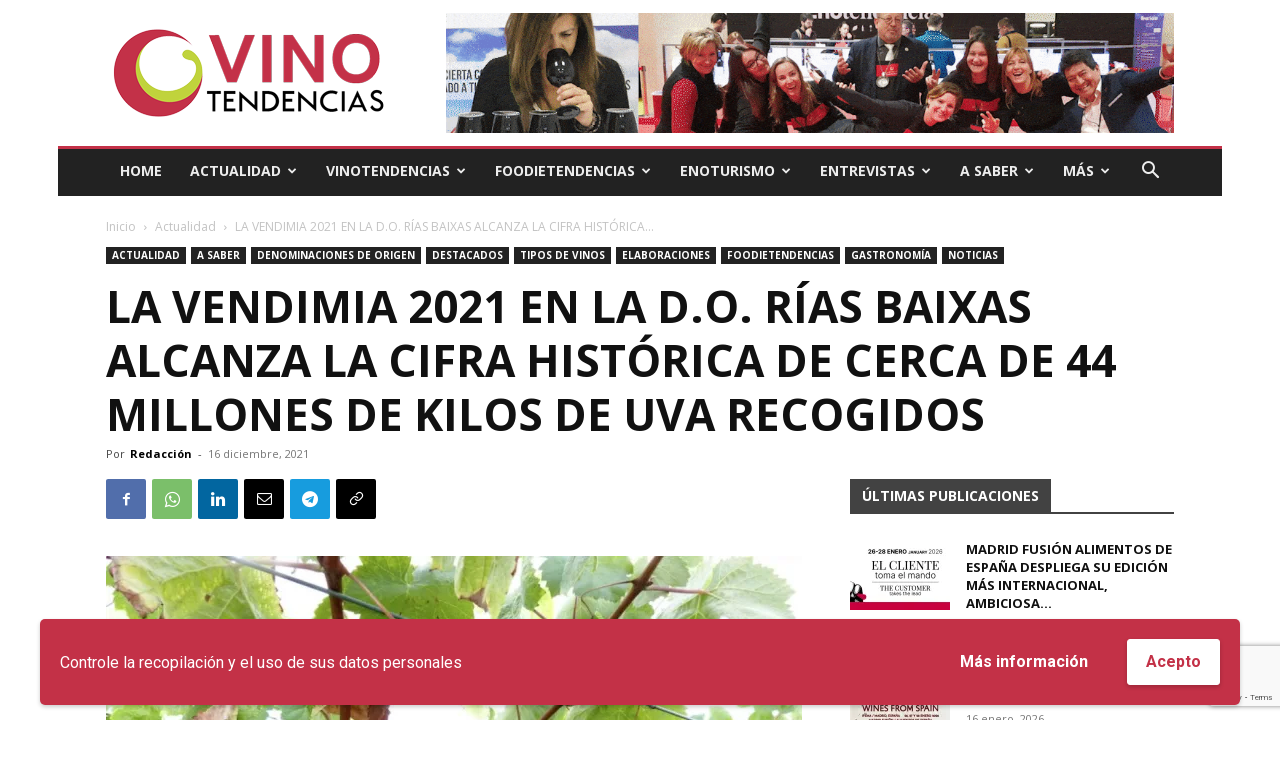

--- FILE ---
content_type: text/html; charset=UTF-8
request_url: https://vinotendencias.com/2021/12/16/la-vendimia-2021-en-la-d-o-rias-baixas-alcanza-la-cifra-historica-de-cerca-de-44-millones-de-kilos-de-uva-recogidos/
body_size: 29574
content:
<!doctype html > <!--[if IE 8]><html class="ie8" lang="en"> <![endif]--> <!--[if IE 9]><html class="ie9" lang="en"> <![endif]--> <!--[if gt IE 8]><!--><html lang="es"> <!--<![endif]--><head><script data-cfasync="false" id="ao_optimized_gfonts_config">WebFontConfig={google:{families:["Open Sans:400,600,700","Roboto:400,600,700"] },classes:false, events:false, timeout:1500};</script><link media="all" href="https://vinotendencias.com/wp-content/cache/autoptimize/css/autoptimize_95a75696ba8b91fec373da916efe51de.css" rel="stylesheet"><link media="screen" href="https://vinotendencias.com/wp-content/cache/autoptimize/css/autoptimize_b786ae132cfabfa010962939a80712da.css" rel="stylesheet"><title>LA VENDIMIA 2021 EN LA D.O. RÍAS BAIXAS ALCANZA LA CIFRA HISTÓRICA DE CERCA DE 44 MILLONES DE KILOS DE UVA RECOGIDOS - Vino Tendencias</title><meta charset="UTF-8" /><meta name="viewport" content="width=device-width, initial-scale=1.0"><link rel="pingback" href="https://vinotendencias.com/xmlrpc.php" /><meta name='robots' content='index, follow, max-image-preview:large, max-snippet:-1, max-video-preview:-1' /><link rel="icon" type="image/png" href="https://vinotendencias.com/wp-content/uploads/2020/02/favicon.png"><link rel="apple-touch-icon" sizes="76x76" href="https://vinotendencias.com/wp-content/uploads/2020/02/logo_76x76.png"/><link rel="apple-touch-icon" sizes="120x120" href="https://vinotendencias.com/wp-content/uploads/2020/02/logo_120x120.png"/><link rel="apple-touch-icon" sizes="152x152" href="https://vinotendencias.com/wp-content/uploads/2020/02/logo_152x152.png"/><link rel="apple-touch-icon" sizes="114x114" href="https://vinotendencias.com/wp-content/uploads/2020/02/logo_114x114.png"/><link rel="apple-touch-icon" sizes="144x144" href="https://vinotendencias.com/wp-content/uploads/2020/02/logo_144x144.png"/><meta name="google-site-verification" content="J5Iy8S3K_z4thSo1EF9nsXkGBnSQsRjZ2hCvpicVvC4" /><meta name="yandex-verification" content="2da0aec5bc3432ec" /><link rel="canonical" href="https://vinotendencias.com/2021/12/16/la-vendimia-2021-en-la-d-o-rias-baixas-alcanza-la-cifra-historica-de-cerca-de-44-millones-de-kilos-de-uva-recogidos/" /><meta property="og:locale" content="es_ES" /><meta property="og:type" content="article" /><meta property="og:title" content="LA VENDIMIA 2021 EN LA D.O. RÍAS BAIXAS ALCANZA LA CIFRA HISTÓRICA DE CERCA DE 44 MILLONES DE KILOS DE UVA RECOGIDOS - Vino Tendencias" /><meta property="og:description" content="Desde este año, el Consejo Regulador presta el servicio a los viticultores de la D.O. de tramitar la declaración de producción con el FOGGA, a la que ya se han sumado la mayoría. La D.O. Rías Baixas ha protagonizado la vendimia más abundante de su historia hasta el momento con 43.809.134 kg., un incremento del [&hellip;]" /><meta property="og:url" content="https://vinotendencias.com/2021/12/16/la-vendimia-2021-en-la-d-o-rias-baixas-alcanza-la-cifra-historica-de-cerca-de-44-millones-de-kilos-de-uva-recogidos/" /><meta property="og:site_name" content="Vino Tendencias" /><meta property="article:publisher" content="https://www.facebook.com/Vinotendenciasoficial" /><meta property="article:published_time" content="2021-12-16T17:48:56+00:00" /><meta property="article:modified_time" content="2021-12-16T17:48:58+00:00" /><meta property="og:image" content="https://i0.wp.com/vinotendencias.com/wp-content/uploads/2021/12/RIAS-BAIXAS-VINOTENDENCIAS.jpg?fit=1020%2C705&ssl=1" /><meta property="og:image:width" content="1020" /><meta property="og:image:height" content="705" /><meta property="og:image:type" content="image/jpeg" /><meta name="author" content="Redacción" /><meta name="twitter:card" content="summary_large_image" /><meta name="twitter:creator" content="@vinotendencias2" /><meta name="twitter:site" content="@vinotendencias2" /><meta name="twitter:label1" content="Escrito por" /><meta name="twitter:data1" content="Redacción" /><meta name="twitter:label2" content="Tiempo de lectura" /><meta name="twitter:data2" content="3 minutos" /> <script type="application/ld+json" class="yoast-schema-graph">{"@context":"https://schema.org","@graph":[{"@type":"Article","@id":"https://vinotendencias.com/2021/12/16/la-vendimia-2021-en-la-d-o-rias-baixas-alcanza-la-cifra-historica-de-cerca-de-44-millones-de-kilos-de-uva-recogidos/#article","isPartOf":{"@id":"https://vinotendencias.com/2021/12/16/la-vendimia-2021-en-la-d-o-rias-baixas-alcanza-la-cifra-historica-de-cerca-de-44-millones-de-kilos-de-uva-recogidos/"},"author":{"name":"Redacción","@id":"https://vinotendencias.com/#/schema/person/3f9d7c37e71e3ed7ef6805a914476cce"},"headline":"LA VENDIMIA 2021 EN LA D.O. RÍAS BAIXAS ALCANZA LA CIFRA HISTÓRICA DE CERCA DE 44 MILLONES DE KILOS DE UVA RECOGIDOS","datePublished":"2021-12-16T17:48:56+00:00","dateModified":"2021-12-16T17:48:58+00:00","mainEntityOfPage":{"@id":"https://vinotendencias.com/2021/12/16/la-vendimia-2021-en-la-d-o-rias-baixas-alcanza-la-cifra-historica-de-cerca-de-44-millones-de-kilos-de-uva-recogidos/"},"wordCount":686,"commentCount":0,"publisher":{"@id":"https://vinotendencias.com/#organization"},"image":{"@id":"https://vinotendencias.com/2021/12/16/la-vendimia-2021-en-la-d-o-rias-baixas-alcanza-la-cifra-historica-de-cerca-de-44-millones-de-kilos-de-uva-recogidos/#primaryimage"},"thumbnailUrl":"https://i0.wp.com/vinotendencias.com/wp-content/uploads/2021/12/RIAS-BAIXAS-VINOTENDENCIAS.jpg?fit=1020%2C705&ssl=1","keywords":["44 MILLONES DE KILOS","ALCANZA LA CIFRA HISTÓRICA","DE UVA RECOGIDOS","LA D.O. RÍAS BAIXAS"],"articleSection":["Actualidad","Denominaciones de origen","Destacados","Elaboraciones","Gastronomía","Noticias"],"inLanguage":"es","potentialAction":[{"@type":"CommentAction","name":"Comment","target":["https://vinotendencias.com/2021/12/16/la-vendimia-2021-en-la-d-o-rias-baixas-alcanza-la-cifra-historica-de-cerca-de-44-millones-de-kilos-de-uva-recogidos/#respond"]}]},{"@type":"WebPage","@id":"https://vinotendencias.com/2021/12/16/la-vendimia-2021-en-la-d-o-rias-baixas-alcanza-la-cifra-historica-de-cerca-de-44-millones-de-kilos-de-uva-recogidos/","url":"https://vinotendencias.com/2021/12/16/la-vendimia-2021-en-la-d-o-rias-baixas-alcanza-la-cifra-historica-de-cerca-de-44-millones-de-kilos-de-uva-recogidos/","name":"LA VENDIMIA 2021 EN LA D.O. RÍAS BAIXAS ALCANZA LA CIFRA HISTÓRICA DE CERCA DE 44 MILLONES DE KILOS DE UVA RECOGIDOS - Vino Tendencias","isPartOf":{"@id":"https://vinotendencias.com/#website"},"primaryImageOfPage":{"@id":"https://vinotendencias.com/2021/12/16/la-vendimia-2021-en-la-d-o-rias-baixas-alcanza-la-cifra-historica-de-cerca-de-44-millones-de-kilos-de-uva-recogidos/#primaryimage"},"image":{"@id":"https://vinotendencias.com/2021/12/16/la-vendimia-2021-en-la-d-o-rias-baixas-alcanza-la-cifra-historica-de-cerca-de-44-millones-de-kilos-de-uva-recogidos/#primaryimage"},"thumbnailUrl":"https://i0.wp.com/vinotendencias.com/wp-content/uploads/2021/12/RIAS-BAIXAS-VINOTENDENCIAS.jpg?fit=1020%2C705&ssl=1","datePublished":"2021-12-16T17:48:56+00:00","dateModified":"2021-12-16T17:48:58+00:00","breadcrumb":{"@id":"https://vinotendencias.com/2021/12/16/la-vendimia-2021-en-la-d-o-rias-baixas-alcanza-la-cifra-historica-de-cerca-de-44-millones-de-kilos-de-uva-recogidos/#breadcrumb"},"inLanguage":"es","potentialAction":[{"@type":"ReadAction","target":["https://vinotendencias.com/2021/12/16/la-vendimia-2021-en-la-d-o-rias-baixas-alcanza-la-cifra-historica-de-cerca-de-44-millones-de-kilos-de-uva-recogidos/"]}]},{"@type":"ImageObject","inLanguage":"es","@id":"https://vinotendencias.com/2021/12/16/la-vendimia-2021-en-la-d-o-rias-baixas-alcanza-la-cifra-historica-de-cerca-de-44-millones-de-kilos-de-uva-recogidos/#primaryimage","url":"https://i0.wp.com/vinotendencias.com/wp-content/uploads/2021/12/RIAS-BAIXAS-VINOTENDENCIAS.jpg?fit=1020%2C705&ssl=1","contentUrl":"https://i0.wp.com/vinotendencias.com/wp-content/uploads/2021/12/RIAS-BAIXAS-VINOTENDENCIAS.jpg?fit=1020%2C705&ssl=1","width":1020,"height":705},{"@type":"BreadcrumbList","@id":"https://vinotendencias.com/2021/12/16/la-vendimia-2021-en-la-d-o-rias-baixas-alcanza-la-cifra-historica-de-cerca-de-44-millones-de-kilos-de-uva-recogidos/#breadcrumb","itemListElement":[{"@type":"ListItem","position":1,"name":"Portada","item":"https://vinotendencias.com/"},{"@type":"ListItem","position":2,"name":"LA VENDIMIA 2021 EN LA D.O. RÍAS BAIXAS ALCANZA LA CIFRA HISTÓRICA DE CERCA DE 44 MILLONES DE KILOS DE UVA RECOGIDOS"}]},{"@type":"WebSite","@id":"https://vinotendencias.com/#website","url":"https://vinotendencias.com/","name":"Vino Tendencias","description":"Descubriendo el arte del vino","publisher":{"@id":"https://vinotendencias.com/#organization"},"potentialAction":[{"@type":"SearchAction","target":{"@type":"EntryPoint","urlTemplate":"https://vinotendencias.com/?s={search_term_string}"},"query-input":{"@type":"PropertyValueSpecification","valueRequired":true,"valueName":"search_term_string"}}],"inLanguage":"es"},{"@type":"Organization","@id":"https://vinotendencias.com/#organization","name":"Vino Tendencias","url":"https://vinotendencias.com/","logo":{"@type":"ImageObject","inLanguage":"es","@id":"https://vinotendencias.com/#/schema/logo/image/","url":"https://i0.wp.com/vinotendencias.com/wp-content/uploads/2020/05/logo_retina_black.png?fit=544%2C180&ssl=1","contentUrl":"https://i0.wp.com/vinotendencias.com/wp-content/uploads/2020/05/logo_retina_black.png?fit=544%2C180&ssl=1","width":544,"height":180,"caption":"Vino Tendencias"},"image":{"@id":"https://vinotendencias.com/#/schema/logo/image/"},"sameAs":["https://www.facebook.com/Vinotendenciasoficial","https://x.com/vinotendencias2"]},{"@type":"Person","@id":"https://vinotendencias.com/#/schema/person/3f9d7c37e71e3ed7ef6805a914476cce","name":"Redacción","image":{"@type":"ImageObject","inLanguage":"es","@id":"https://vinotendencias.com/#/schema/person/image/","url":"https://secure.gravatar.com/avatar/35d3f207efcee3059f8831de1eb0eafd?s=96&d=mm&r=g","contentUrl":"https://secure.gravatar.com/avatar/35d3f207efcee3059f8831de1eb0eafd?s=96&d=mm&r=g","caption":"Redacción"},"url":"https://vinotendencias.com/author/ahurtado/"}]}</script> <link rel='dns-prefetch' href='//stats.wp.com' /><link rel='dns-prefetch' href='//v0.wordpress.com' /><link rel='preconnect' href='//i0.wp.com' /><link rel='preconnect' href='//c0.wp.com' /><link href='https://fonts.gstatic.com' crossorigin='anonymous' rel='preconnect' /><link href='https://ajax.googleapis.com' rel='preconnect' /><link href='https://fonts.googleapis.com' rel='preconnect' /><link rel="alternate" type="application/rss+xml" title="Vino Tendencias &raquo; Feed" href="https://vinotendencias.com/feed/" /><link rel="alternate" type="application/rss+xml" title="Vino Tendencias &raquo; Feed de los comentarios" href="https://vinotendencias.com/comments/feed/" /><link rel="alternate" type="application/rss+xml" title="Vino Tendencias &raquo; Comentario LA VENDIMIA 2021 EN LA D.O. RÍAS BAIXAS ALCANZA LA CIFRA HISTÓRICA DE CERCA DE 44 MILLONES DE KILOS DE UVA RECOGIDOS del feed" href="https://vinotendencias.com/2021/12/16/la-vendimia-2021-en-la-d-o-rias-baixas-alcanza-la-cifra-historica-de-cerca-de-44-millones-de-kilos-de-uva-recogidos/feed/" /> <script type="text/javascript" id="jetpack_related-posts-js-extra">var related_posts_js_options = {"post_heading":"h4"};</script> <script type="text/javascript" src="https://vinotendencias.com/wp-includes/js/jquery/jquery.min.js" id="jquery-core-js"></script> <script type="text/javascript" id="wpgdprc-front-js-js-extra">var wpgdprcFront = {"ajaxUrl":"https:\/\/vinotendencias.com\/wp-admin\/admin-ajax.php","ajaxNonce":"8403e03b23","ajaxArg":"security","pluginPrefix":"wpgdprc","blogId":"1","isMultiSite":"","locale":"es_ES","showSignUpModal":"","showFormModal":"","cookieName":"wpgdprc-consent-14","consentVersion":"14","path":"\/","prefix":"wpgdprc","consents":[{"ID":3,"required":true,"placement":"head","content":"<script type=\"text\/javascript\"> <\/script>"},{"ID":1,"required":true,"placement":"head","content":""}]};</script> <link rel="https://api.w.org/" href="https://vinotendencias.com/wp-json/" /><link rel="alternate" title="JSON" type="application/json" href="https://vinotendencias.com/wp-json/wp/v2/posts/5616" /><link rel="EditURI" type="application/rsd+xml" title="RSD" href="https://vinotendencias.com/xmlrpc.php?rsd" /><meta name="generator" content="WordPress 6.6.4" /><link rel='shortlink' href='https://wp.me/pbHwyU-1sA' /><link rel="alternate" title="oEmbed (JSON)" type="application/json+oembed" href="https://vinotendencias.com/wp-json/oembed/1.0/embed?url=https%3A%2F%2Fvinotendencias.com%2F2021%2F12%2F16%2Fla-vendimia-2021-en-la-d-o-rias-baixas-alcanza-la-cifra-historica-de-cerca-de-44-millones-de-kilos-de-uva-recogidos%2F" /><link rel="alternate" title="oEmbed (XML)" type="text/xml+oembed" href="https://vinotendencias.com/wp-json/oembed/1.0/embed?url=https%3A%2F%2Fvinotendencias.com%2F2021%2F12%2F16%2Fla-vendimia-2021-en-la-d-o-rias-baixas-alcanza-la-cifra-historica-de-cerca-de-44-millones-de-kilos-de-uva-recogidos%2F&#038;format=xml" /> <script>window.tdb_global_vars = {"wpRestUrl":"https:\/\/vinotendencias.com\/wp-json\/","permalinkStructure":"\/%year%\/%monthnum%\/%day%\/%postname%\/"};
        window.tdb_p_autoload_vars = {"isAjax":false,"isAdminBarShowing":false,"autoloadScrollPercent":50,"postAutoloadStatus":"off","origPostEditUrl":null};</script>  <script type="text/javascript" id="td-generated-header-js">var tdBlocksArray = []; //here we store all the items for the current page

	    // td_block class - each ajax block uses a object of this class for requests
	    function tdBlock() {
		    this.id = '';
		    this.block_type = 1; //block type id (1-234 etc)
		    this.atts = '';
		    this.td_column_number = '';
		    this.td_current_page = 1; //
		    this.post_count = 0; //from wp
		    this.found_posts = 0; //from wp
		    this.max_num_pages = 0; //from wp
		    this.td_filter_value = ''; //current live filter value
		    this.is_ajax_running = false;
		    this.td_user_action = ''; // load more or infinite loader (used by the animation)
		    this.header_color = '';
		    this.ajax_pagination_infinite_stop = ''; //show load more at page x
	    }

        // td_js_generator - mini detector
        ( function () {
            var htmlTag = document.getElementsByTagName("html")[0];

	        if ( navigator.userAgent.indexOf("MSIE 10.0") > -1 ) {
                htmlTag.className += ' ie10';
            }

            if ( !!navigator.userAgent.match(/Trident.*rv\:11\./) ) {
                htmlTag.className += ' ie11';
            }

	        if ( navigator.userAgent.indexOf("Edge") > -1 ) {
                htmlTag.className += ' ieEdge';
            }

            if ( /(iPad|iPhone|iPod)/g.test(navigator.userAgent) ) {
                htmlTag.className += ' td-md-is-ios';
            }

            var user_agent = navigator.userAgent.toLowerCase();
            if ( user_agent.indexOf("android") > -1 ) {
                htmlTag.className += ' td-md-is-android';
            }

            if ( -1 !== navigator.userAgent.indexOf('Mac OS X')  ) {
                htmlTag.className += ' td-md-is-os-x';
            }

            if ( /chrom(e|ium)/.test(navigator.userAgent.toLowerCase()) ) {
               htmlTag.className += ' td-md-is-chrome';
            }

            if ( -1 !== navigator.userAgent.indexOf('Firefox') ) {
                htmlTag.className += ' td-md-is-firefox';
            }

            if ( -1 !== navigator.userAgent.indexOf('Safari') && -1 === navigator.userAgent.indexOf('Chrome') ) {
                htmlTag.className += ' td-md-is-safari';
            }

            if( -1 !== navigator.userAgent.indexOf('IEMobile') ){
                htmlTag.className += ' td-md-is-iemobile';
            }

        })();

        var tdLocalCache = {};

        ( function () {
            "use strict";

            tdLocalCache = {
                data: {},
                remove: function (resource_id) {
                    delete tdLocalCache.data[resource_id];
                },
                exist: function (resource_id) {
                    return tdLocalCache.data.hasOwnProperty(resource_id) && tdLocalCache.data[resource_id] !== null;
                },
                get: function (resource_id) {
                    return tdLocalCache.data[resource_id];
                },
                set: function (resource_id, cachedData) {
                    tdLocalCache.remove(resource_id);
                    tdLocalCache.data[resource_id] = cachedData;
                }
            };
        })();

    
    
var td_viewport_interval_list=[{"limitBottom":767,"sidebarWidth":228},{"limitBottom":1018,"sidebarWidth":300},{"limitBottom":1140,"sidebarWidth":324}];
var td_animation_stack_effect="type0";
var tds_animation_stack=true;
var td_animation_stack_specific_selectors=".entry-thumb, img, .td-lazy-img";
var td_animation_stack_general_selectors=".td-animation-stack img, .td-animation-stack .entry-thumb, .post img, .td-animation-stack .td-lazy-img";
var tdc_is_installed="yes";
var td_ajax_url="https:\/\/vinotendencias.com\/wp-admin\/admin-ajax.php?td_theme_name=Newspaper&v=12.6.6";
var td_get_template_directory_uri="https:\/\/vinotendencias.com\/wp-content\/plugins\/td-composer\/legacy\/common";
var tds_snap_menu="smart_snap_always";
var tds_logo_on_sticky="show";
var tds_header_style="3";
var td_please_wait="Por favor espera...";
var td_email_user_pass_incorrect="Usuario o contrase\u00f1a incorrecta!";
var td_email_user_incorrect="Correo electr\u00f3nico o nombre de usuario incorrecto!";
var td_email_incorrect="\u00a1Email incorrecto!";
var td_user_incorrect="Username incorrect!";
var td_email_user_empty="Email or username empty!";
var td_pass_empty="Pass empty!";
var td_pass_pattern_incorrect="Invalid Pass Pattern!";
var td_retype_pass_incorrect="Retyped Pass incorrect!";
var tds_more_articles_on_post_enable="";
var tds_more_articles_on_post_time_to_wait="";
var tds_more_articles_on_post_pages_distance_from_top=0;
var tds_captcha="";
var tds_theme_color_site_wide="#c33148";
var tds_smart_sidebar="enabled";
var tdThemeName="Newspaper";
var tdThemeNameWl="Newspaper";
var td_magnific_popup_translation_tPrev="Anterior (tecla de flecha izquierda)";
var td_magnific_popup_translation_tNext="Siguiente (tecla de flecha derecha)";
var td_magnific_popup_translation_tCounter="%curr% de %total%";
var td_magnific_popup_translation_ajax_tError="El contenido de %url% no pudo cargarse.";
var td_magnific_popup_translation_image_tError="La imagen #%curr% no pudo cargarse.";
var tdBlockNonce="fad26d85ef";
var tdMobileMenu="enabled";
var tdMobileSearch="enabled";
var tdDateNamesI18n={"month_names":["enero","febrero","marzo","abril","mayo","junio","julio","agosto","septiembre","octubre","noviembre","diciembre"],"month_names_short":["Ene","Feb","Mar","Abr","May","Jun","Jul","Ago","Sep","Oct","Nov","Dic"],"day_names":["domingo","lunes","martes","mi\u00e9rcoles","jueves","viernes","s\u00e1bado"],"day_names_short":["Dom","Lun","Mar","Mi\u00e9","Jue","Vie","S\u00e1b"]};
var tdb_modal_confirm="Ahorrar";
var tdb_modal_cancel="Cancelar";
var tdb_modal_confirm_alt="S\u00ed";
var tdb_modal_cancel_alt="No";
var td_deploy_mode="deploy";
var td_ad_background_click_link="";
var td_ad_background_click_target="";</script>    <script async src="https://www.googletagmanager.com/gtag/js?id=UA-126311288-9"></script> <script>window.dataLayer = window.dataLayer || [];
  function gtag(){dataLayer.push(arguments);}
  gtag('js', new Date());

  gtag('config', 'UA-126311288-9');</script> <meta name="facebook-domain-verification" content="plrx1acormedimp5cg0clf7f4qbuzh" /> <script type="application/ld+json">{
        "@context": "https://schema.org",
        "@type": "BreadcrumbList",
        "itemListElement": [
            {
                "@type": "ListItem",
                "position": 1,
                "item": {
                    "@type": "WebSite",
                    "@id": "https://vinotendencias.com/",
                    "name": "Inicio"
                }
            },
            {
                "@type": "ListItem",
                "position": 2,
                    "item": {
                    "@type": "WebPage",
                    "@id": "https://vinotendencias.com/categorias/actualidad/",
                    "name": "Actualidad"
                }
            }
            ,{
                "@type": "ListItem",
                "position": 3,
                    "item": {
                    "@type": "WebPage",
                    "@id": "https://vinotendencias.com/2021/12/16/la-vendimia-2021-en-la-d-o-rias-baixas-alcanza-la-cifra-historica-de-cerca-de-44-millones-de-kilos-de-uva-recogidos/",
                    "name": "LA VENDIMIA 2021 EN LA D.O. RÍAS BAIXAS ALCANZA LA CIFRA HISTÓRICA..."                                
                }
            }    
        ]
    }</script> <script data-cfasync="false" id="ao_optimized_gfonts_webfontloader">(function() {var wf = document.createElement('script');wf.src='https://ajax.googleapis.com/ajax/libs/webfont/1/webfont.js';wf.type='text/javascript';wf.async='true';var s=document.getElementsByTagName('script')[0];s.parentNode.insertBefore(wf, s);})();</script></head><body class="post-template-default single single-post postid-5616 single-format-standard td-standard-pack la-vendimia-2021-en-la-d-o-rias-baixas-alcanza-la-cifra-historica-de-cerca-de-44-millones-de-kilos-de-uva-recogidos global-block-template-1 td-local-news single_template_2 td-animation-stack-type0 td-boxed-layout" itemscope="itemscope" itemtype="https://schema.org/WebPage"><div class="td-scroll-up" data-style="style1"><i class="td-icon-menu-up"></i></div><div class="td-menu-background" style="visibility:hidden"></div><div id="td-mobile-nav" style="visibility:hidden"><div class="td-mobile-container"><div class="td-menu-socials-wrap"><div class="td-menu-socials"> <span class="td-social-icon-wrap"> <a target="_blank" href="https://facebook.com/Vinotendenciasoficial" title="Facebook"> <i class="td-icon-font td-icon-facebook"></i> <span style="display: none">Facebook</span> </a> </span> <span class="td-social-icon-wrap"> <a target="_blank" href="https://www.instagram.com/vinotendencias/" title="Instagram"> <i class="td-icon-font td-icon-instagram"></i> <span style="display: none">Instagram</span> </a> </span> <span class="td-social-icon-wrap"> <a target="_blank" href="https://twitter.com/vinotendencias2" title="Twitter"> <i class="td-icon-font td-icon-twitter"></i> <span style="display: none">Twitter</span> </a> </span> <span class="td-social-icon-wrap"> <a target="_blank" href="https://www.youtube.com/channel/UC-Dt3SyNk9lZE83l_NqyTtg" title="Youtube"> <i class="td-icon-font td-icon-youtube"></i> <span style="display: none">Youtube</span> </a> </span></div><div class="td-mobile-close"> <span><i class="td-icon-close-mobile"></i></span></div></div><div class="td-mobile-content"><div class="menu-header-menu-container"><ul id="menu-header-menu" class="td-mobile-main-menu"><li id="menu-item-2869" class="menu-item menu-item-type-post_type menu-item-object-page menu-item-home menu-item-first menu-item-2869"><a href="https://vinotendencias.com/">Home</a></li><li id="menu-item-2437" class="menu-item menu-item-type-taxonomy menu-item-object-category current-post-ancestor current-menu-parent current-post-parent menu-item-has-children menu-item-2437"><a href="https://vinotendencias.com/categorias/actualidad/">Actualidad<i class="td-icon-menu-right td-element-after"></i></a><ul class="sub-menu"><li id="menu-item-0" class="menu-item-0"><a href="https://vinotendencias.com/categorias/actualidad/enoturismo-actualidad/">Enoturismo</a></li><li class="menu-item-0"><a href="https://vinotendencias.com/categorias/actualidad/internacional/">Internacional</a></li><li class="menu-item-0"><a href="https://vinotendencias.com/categorias/actualidad/nacional/">Nacional</a></li></ul></li><li id="menu-item-2438" class="menu-item menu-item-type-custom menu-item-object-custom menu-item-has-children menu-item-2438"><a href="#">VinoTendencias<i class="td-icon-menu-right td-element-after"></i></a><ul class="sub-menu"><li id="menu-item-2439" class="menu-item menu-item-type-taxonomy menu-item-object-category menu-item-2439"><a href="https://vinotendencias.com/categorias/vinos-de-la-semana/">Vinos de la semana</a></li><li id="menu-item-2890" class="menu-item menu-item-type-taxonomy menu-item-object-category menu-item-2890"><a href="https://vinotendencias.com/categorias/blancos/">Blancos</a></li><li id="menu-item-2893" class="menu-item menu-item-type-taxonomy menu-item-object-category menu-item-2893"><a href="https://vinotendencias.com/categorias/rosados/">Rosados</a></li><li id="menu-item-2894" class="menu-item menu-item-type-taxonomy menu-item-object-category menu-item-2894"><a href="https://vinotendencias.com/categorias/tintos/">Tintos</a></li><li id="menu-item-2891" class="menu-item menu-item-type-taxonomy menu-item-object-category menu-item-2891"><a href="https://vinotendencias.com/categorias/espumosos/">Espumosos</a></li><li id="menu-item-2892" class="menu-item menu-item-type-taxonomy menu-item-object-category menu-item-2892"><a href="https://vinotendencias.com/categorias/generosos/">Generosos</a></li></ul></li><li id="menu-item-7645" class="menu-item menu-item-type-taxonomy menu-item-object-category current-post-ancestor menu-item-has-children menu-item-7645"><a href="https://vinotendencias.com/categorias/foodietendencias/">Foodietendencias<i class="td-icon-menu-right td-element-after"></i></a><ul class="sub-menu"><li id="menu-item-7671" class="menu-item menu-item-type-taxonomy menu-item-object-category menu-item-7671"><a href="https://vinotendencias.com/categorias/foodietendencias/restaurantes-tendencia-espana-latinoamerica/">Restaurantes</a></li><li id="menu-item-7669" class="menu-item menu-item-type-taxonomy menu-item-object-category current-post-ancestor current-menu-parent current-post-parent menu-item-7669"><a href="https://vinotendencias.com/categorias/foodietendencias/gastronomia-tendencia-espana-latinoamerica/">Gastronomía</a></li><li id="menu-item-7670" class="menu-item menu-item-type-taxonomy menu-item-object-category menu-item-7670"><a href="https://vinotendencias.com/categorias/foodietendencias/productos-tendencia-espana-latinoamerica/">Productos</a></li><li id="menu-item-7668" class="menu-item menu-item-type-taxonomy menu-item-object-category menu-item-7668"><a href="https://vinotendencias.com/categorias/foodietendencias/eventos-tendencia-espana-latinoamerica/">Eventos</a></li><li id="menu-item-7667" class="menu-item menu-item-type-taxonomy menu-item-object-category menu-item-7667"><a href="https://vinotendencias.com/categorias/foodietendencias/complementos-tendencia-espana-latinoamerica/">Complementos</a></li></ul></li><li id="menu-item-2451" class="menu-item menu-item-type-taxonomy menu-item-object-category menu-item-2451"><a href="https://vinotendencias.com/categorias/enoturismo/">Enoturismo</a></li><li id="menu-item-2883" class="menu-item menu-item-type-taxonomy menu-item-object-category menu-item-2883"><a href="https://vinotendencias.com/categorias/entrevistas/">Entrevistas</a></li><li id="menu-item-9402" class="menu-item menu-item-type-custom menu-item-object-custom menu-item-has-children menu-item-9402"><a href="https://vinotendencias.com/categorias/a-saber/">A Saber<i class="td-icon-menu-right td-element-after"></i></a><ul class="sub-menu"><li id="menu-item-2444" class="menu-item menu-item-type-taxonomy menu-item-object-category current-post-ancestor current-menu-parent current-post-parent menu-item-2444"><a href="https://vinotendencias.com/categorias/a-saber/denominaciones-de-origen/">Denominaciones de origen</a></li><li id="menu-item-2445" class="menu-item menu-item-type-taxonomy menu-item-object-category menu-item-2445"><a href="https://vinotendencias.com/categorias/a-saber/formacion/">Formación</a></li><li id="menu-item-2446" class="menu-item menu-item-type-taxonomy menu-item-object-category menu-item-2446"><a href="https://vinotendencias.com/categorias/a-saber/estilos/">Estilos</a></li><li id="menu-item-2447" class="menu-item menu-item-type-taxonomy menu-item-object-category current-post-ancestor menu-item-has-children menu-item-2447"><a href="https://vinotendencias.com/categorias/a-saber/tipos-de-vinos/">Tipos de vinos<i class="td-icon-menu-right td-element-after"></i></a><ul class="sub-menu"><li id="menu-item-2448" class="menu-item menu-item-type-taxonomy menu-item-object-category current-post-ancestor current-menu-parent current-post-parent menu-item-2448"><a href="https://vinotendencias.com/categorias/a-saber/tipos-de-vinos/elaboraciones/">Elaboraciones</a></li></ul></li></ul></li><li id="menu-item-2442" class="menu-item menu-item-type-custom menu-item-object-custom menu-item-has-children menu-item-2442"><a href="#">Más<i class="td-icon-menu-right td-element-after"></i></a><ul class="sub-menu"><li id="menu-item-9401" class="menu-item menu-item-type-taxonomy menu-item-object-category menu-item-9401"><a href="https://vinotendencias.com/categorias/summertendencias/">Summertendencias</a></li><li id="menu-item-2870" class="menu-item menu-item-type-post_type menu-item-object-page menu-item-2870"><a href="https://vinotendencias.com/quienes-somos/">Quiénes somos</a></li><li id="menu-item-7651" class="menu-item menu-item-type-post_type menu-item-object-page menu-item-7651"><a href="https://vinotendencias.com/colaboracion-y-sinergias/">Colaboración y sinergias</a></li><li id="menu-item-3401" class="menu-item menu-item-type-post_type menu-item-object-page menu-item-3401"><a href="https://vinotendencias.com/contacto/">Contacto</a></li></ul></li></ul></div></div></div></div><div class="td-search-background" style="visibility:hidden"></div><div class="td-search-wrap-mob" style="visibility:hidden"><div class="td-drop-down-search"><form method="get" class="td-search-form" action="https://vinotendencias.com/"><div class="td-search-close"> <span><i class="td-icon-close-mobile"></i></span></div><div role="search" class="td-search-input"> <span>Buscar</span> <input id="td-header-search-mob" type="text" value="" name="s" autocomplete="off" /></div></form><div id="td-aj-search-mob" class="td-ajax-search-flex"></div></div></div><div id="td-outer-wrap" class="td-theme-wrap"><div class="tdc-header-wrap "><div class="td-header-wrap td-header-style-3 "><div class="td-header-top-menu-full td-container-wrap "><div class="td-container td-header-row td-header-top-menu"><div id="login-form" class="white-popup-block mfp-hide mfp-with-anim td-login-modal-wrap"><div class="td-login-wrap"> <a href="#" aria-label="Back" class="td-back-button"><i class="td-icon-modal-back"></i></a><div id="td-login-div" class="td-login-form-div td-display-block"><div class="td-login-panel-title">Registrarse</div><div class="td-login-panel-descr">¡Bienvenido! Ingresa en tu cuenta</div><div class="td_display_err"></div><form id="loginForm" action="#" method="post"><div class="td-login-inputs"><input class="td-login-input" autocomplete="username" type="text" name="login_email" id="login_email" value="" required><label for="login_email">tu nombre de usuario</label></div><div class="td-login-inputs"><input class="td-login-input" autocomplete="current-password" type="password" name="login_pass" id="login_pass" value="" required><label for="login_pass">tu contraseña</label></div> <input type="button"  name="login_button" id="login_button" class="wpb_button btn td-login-button" value="Iniciar sesión"></form><div class="td-login-info-text"><a href="#" id="forgot-pass-link">¿Olvidaste tu contraseña? Obtener ayuda</a></div><div class="td-login-info-text"><a class="privacy-policy-link" href="https://vinotendencias.com/aviso-legal/">Aviso legal &#038; Política de privacidad</a></div></div><div id="td-forgot-pass-div" class="td-login-form-div td-display-none"><div class="td-login-panel-title">Recuperación de contraseña</div><div class="td-login-panel-descr">Recupera tu contraseña</div><div class="td_display_err"></div><form id="forgotpassForm" action="#" method="post"><div class="td-login-inputs"><input class="td-login-input" type="text" name="forgot_email" id="forgot_email" value="" required><label for="forgot_email">tu correo electrónico</label></div> <input type="button" name="forgot_button" id="forgot_button" class="wpb_button btn td-login-button" value="Enviar mi contraseña"></form><div class="td-login-info-text">Se te ha enviado una contraseña por correo electrónico.</div></div></div></div></div></div><div class="td-banner-wrap-full td-container-wrap "><div class="td-container td-header-row td-header-header"><div class="td-header-sp-logo"> <a class="td-main-logo" href="https://vinotendencias.com/"> <img class="td-retina-data" data-retina="https://vinotendencias.com/wp-content/uploads/2020/05/logo_retina_black.png" src="https://vinotendencias.com/wp-content/uploads/2020/05/logo_black.png" alt=""  width="272" height="90"/> <span class="td-visual-hidden">Vino Tendencias</span> </a></div><div class="td-header-sp-recs"><div class="td-header-rec-wrap"><div class="td-a-rec td-a-rec-id-header  td-a-rec-no-translate tdi_1 td_block_template_1"><div class="td-all-devices"><a href="https://escueladecata.com/" target="_blank"><img src="https://vinotendencias.com/wp-content/uploads/2024/05/banner_header_20240523.gif"/></a></div></div></div></div></div></div><div class="td-header-menu-wrap-full td-container-wrap "><div class="td-header-menu-wrap "><div class="td-container td-header-row td-header-main-menu black-menu"><div id="td-header-menu" role="navigation"><div id="td-top-mobile-toggle"><a href="#" role="button" aria-label="Menu"><i class="td-icon-font td-icon-mobile"></i></a></div><div class="td-main-menu-logo td-logo-in-header"> <a class="td-mobile-logo td-sticky-mobile" aria-label="Logo" href="https://vinotendencias.com/"> <img class="td-retina-data" data-retina="https://vinotendencias.com/wp-content/uploads/2020/05/logo_retina_mobile.png" src="https://vinotendencias.com/wp-content/uploads/2020/05/logo_mobile.png" alt=""  width="140" height="46"/> </a> <a class="td-header-logo td-sticky-mobile" aria-label="Logo" href="https://vinotendencias.com/"> <img class="td-retina-data" data-retina="https://vinotendencias.com/wp-content/uploads/2020/05/logo_retina_black.png" src="https://vinotendencias.com/wp-content/uploads/2020/05/logo_black.png" alt=""  width="140" height="46"/> </a></div><div class="menu-header-menu-container"><ul id="menu-header-menu-1" class="sf-menu"><li class="menu-item menu-item-type-post_type menu-item-object-page menu-item-home menu-item-first td-menu-item td-normal-menu menu-item-2869"><a href="https://vinotendencias.com/">Home</a></li><li class="menu-item menu-item-type-taxonomy menu-item-object-category current-post-ancestor current-menu-parent current-post-parent td-menu-item td-mega-menu menu-item-2437"><a href="https://vinotendencias.com/categorias/actualidad/">Actualidad</a><ul class="sub-menu"><li class="menu-item-0"><div class="td-container-border"><div class="td-mega-grid"><div class="td_block_wrap td_block_mega_menu tdi_2 td_with_ajax_pagination td-pb-border-top td_block_template_1"  data-td-block-uid="tdi_2" ><script>var block_tdi_2 = new tdBlock();
block_tdi_2.id = "tdi_2";
block_tdi_2.atts = '{"limit":4,"td_column_number":3,"ajax_pagination":"next_prev","category_id":"136","show_child_cat":30,"td_ajax_filter_type":"td_category_ids_filter","td_ajax_preloading":"","block_type":"td_block_mega_menu","block_template_id":"","header_color":"","ajax_pagination_infinite_stop":"","offset":"","td_filter_default_txt":"","td_ajax_filter_ids":"","el_class":"","color_preset":"","ajax_pagination_next_prev_swipe":"","border_top":"","css":"","tdc_css":"","class":"tdi_2","tdc_css_class":"tdi_2","tdc_css_class_style":"tdi_2_rand_style"}';
block_tdi_2.td_column_number = "3";
block_tdi_2.block_type = "td_block_mega_menu";
block_tdi_2.post_count = "4";
block_tdi_2.found_posts = "792";
block_tdi_2.header_color = "";
block_tdi_2.ajax_pagination_infinite_stop = "";
block_tdi_2.max_num_pages = "198";
tdBlocksArray.push(block_tdi_2);</script><div class="td_mega_menu_sub_cats"><div class="block-mega-child-cats"><a class="cur-sub-cat mega-menu-sub-cat-tdi_2" id="tdi_3" data-td_block_id="tdi_2" data-td_filter_value="" href="https://vinotendencias.com/categorias/actualidad/">Todo</a><a class="mega-menu-sub-cat-tdi_2"  id="tdi_4" data-td_block_id="tdi_2" data-td_filter_value="1547" href="https://vinotendencias.com/categorias/actualidad/enoturismo-actualidad/">Enoturismo</a><a class="mega-menu-sub-cat-tdi_2"  id="tdi_5" data-td_block_id="tdi_2" data-td_filter_value="424" href="https://vinotendencias.com/categorias/actualidad/internacional/">Internacional</a><a class="mega-menu-sub-cat-tdi_2"  id="tdi_6" data-td_block_id="tdi_2" data-td_filter_value="423" href="https://vinotendencias.com/categorias/actualidad/nacional/">Nacional</a></div></div><div id=tdi_2 class="td_block_inner"><div class="td-mega-row"><div class="td-mega-span"><div class="td_module_mega_menu td-animation-stack td_mod_mega_menu"><div class="td-module-image"><div class="td-module-thumb"><a href="https://vinotendencias.com/2026/01/16/madrid-fusion-alimentos-de-espana-despliega-su-edicion-mas-internacional-ambiciosa-y-participativa-con-mas-de-300-oradores-de-primera-linea/"  rel="bookmark" class="td-image-wrap " title="Madrid Fusión Alimentos de España despliega su edición más internacional, ambiciosa y participativa, con más de 300 oradores de primera línea" ><img class="entry-thumb" src="[data-uri]" alt="" title="Madrid Fusión Alimentos de España despliega su edición más internacional, ambiciosa y participativa, con más de 300 oradores de primera línea" data-type="image_tag" data-img-url="https://i0.wp.com/vinotendencias.com/wp-content/uploads/2026/01/unnamed-5.jpg?resize=218%2C150&#038;ssl=1"  width="218" height="150" /></a></div> <a href="https://vinotendencias.com/categorias/a-saber/" class="td-post-category">A saber</a></div><div class="item-details"><h3 class="entry-title td-module-title"><a href="https://vinotendencias.com/2026/01/16/madrid-fusion-alimentos-de-espana-despliega-su-edicion-mas-internacional-ambiciosa-y-participativa-con-mas-de-300-oradores-de-primera-linea/"  rel="bookmark" title="Madrid Fusión Alimentos de España despliega su edición más internacional, ambiciosa y participativa, con más de 300 oradores de primera línea">Madrid Fusión Alimentos de España despliega su edición más internacional, ambiciosa&#8230;</a></h3></div></div></div><div class="td-mega-span"><div class="td_module_mega_menu td-animation-stack td_mod_mega_menu"><div class="td-module-image"><div class="td-module-thumb"><a href="https://vinotendencias.com/2026/01/16/llega-la-sexta-edicion-the-wine-edition-wines-from-spain/"  rel="bookmark" class="td-image-wrap " title="LLEGA LA SEXTA EDICIÓN THE WINE EDITION WINES FROM SPAIN:" ><img class="entry-thumb" src="[data-uri]" alt="" title="LLEGA LA SEXTA EDICIÓN THE WINE EDITION WINES FROM SPAIN:" data-type="image_tag" data-img-url="https://i0.wp.com/vinotendencias.com/wp-content/uploads/2026/01/PLANTILLA_WEB-MF.jpg?resize=218%2C150&#038;ssl=1"  width="218" height="150" /></a></div> <a href="https://vinotendencias.com/categorias/actualidad/" class="td-post-category">Actualidad</a></div><div class="item-details"><h3 class="entry-title td-module-title"><a href="https://vinotendencias.com/2026/01/16/llega-la-sexta-edicion-the-wine-edition-wines-from-spain/"  rel="bookmark" title="LLEGA LA SEXTA EDICIÓN THE WINE EDITION WINES FROM SPAIN:">LLEGA LA SEXTA EDICIÓN THE WINE EDITION WINES FROM SPAIN:</a></h3></div></div></div><div class="td-mega-span"><div class="td_module_mega_menu td-animation-stack td_mod_mega_menu"><div class="td-module-image"><div class="td-module-thumb"><a href="https://vinotendencias.com/2026/01/15/que-novedades-gastro-acogera-madrid-este-2026/"  rel="bookmark" class="td-image-wrap " title="¿Qué novedades gastro acogerá Madrid este 2026?" ><img class="entry-thumb" src="[data-uri]" alt="" title="¿Qué novedades gastro acogerá Madrid este 2026?" data-type="image_tag" data-img-url="https://i0.wp.com/vinotendencias.com/wp-content/uploads/2026/01/unnamed-4.jpg?resize=218%2C150&#038;ssl=1"  width="218" height="150" /></a></div> <a href="https://vinotendencias.com/categorias/actualidad/" class="td-post-category">Actualidad</a></div><div class="item-details"><h3 class="entry-title td-module-title"><a href="https://vinotendencias.com/2026/01/15/que-novedades-gastro-acogera-madrid-este-2026/"  rel="bookmark" title="¿Qué novedades gastro acogerá Madrid este 2026?">¿Qué novedades gastro acogerá Madrid este 2026?</a></h3></div></div></div><div class="td-mega-span"><div class="td_module_mega_menu td-animation-stack td_mod_mega_menu"><div class="td-module-image"><div class="td-module-thumb"><a href="https://vinotendencias.com/2026/01/15/mar-galvan-mejor-periodista-del-vino-2025-reivindica-una-comunicacion-honesta-y-humana/"  rel="bookmark" class="td-image-wrap " title="MAR GALVÁN, MEJOR PERIODISTA DEL VINO 2025, REIVINDICA UNA COMUNICACIÓN HONESTA Y HUMANA" ><img class="entry-thumb" src="[data-uri]" alt="" title="MAR GALVÁN, MEJOR PERIODISTA DEL VINO 2025, REIVINDICA UNA COMUNICACIÓN HONESTA Y HUMANA" data-type="image_tag" data-img-url="https://i0.wp.com/vinotendencias.com/wp-content/uploads/2026/01/MAR-GALVAN-VINOTEDENCIAS.jpg?resize=218%2C150&#038;ssl=1"  width="218" height="150" /></a></div> <a href="https://vinotendencias.com/categorias/actualidad/" class="td-post-category">Actualidad</a></div><div class="item-details"><h3 class="entry-title td-module-title"><a href="https://vinotendencias.com/2026/01/15/mar-galvan-mejor-periodista-del-vino-2025-reivindica-una-comunicacion-honesta-y-humana/"  rel="bookmark" title="MAR GALVÁN, MEJOR PERIODISTA DEL VINO 2025, REIVINDICA UNA COMUNICACIÓN HONESTA Y HUMANA">MAR GALVÁN, MEJOR PERIODISTA DEL VINO 2025, REIVINDICA UNA COMUNICACIÓN HONESTA&#8230;</a></h3></div></div></div></div></div><div class="td-next-prev-wrap"><a href="#" class="td-ajax-prev-page ajax-page-disabled" aria-label="prev-page" id="prev-page-tdi_2" data-td_block_id="tdi_2"><i class="td-next-prev-icon td-icon-font td-icon-menu-left"></i></a><a href="#"  class="td-ajax-next-page" aria-label="next-page" id="next-page-tdi_2" data-td_block_id="tdi_2"><i class="td-next-prev-icon td-icon-font td-icon-menu-right"></i></a></div><div class="clearfix"></div></div></div></div></li></ul></li><li class="menu-item menu-item-type-custom menu-item-object-custom menu-item-has-children td-menu-item td-normal-menu menu-item-2438"><a href="#">VinoTendencias</a><ul class="sub-menu"><li class="menu-item menu-item-type-taxonomy menu-item-object-category td-menu-item td-normal-menu menu-item-2439"><a href="https://vinotendencias.com/categorias/vinos-de-la-semana/">Vinos de la semana</a></li><li class="menu-item menu-item-type-taxonomy menu-item-object-category td-menu-item td-normal-menu menu-item-2890"><a href="https://vinotendencias.com/categorias/blancos/">Blancos</a></li><li class="menu-item menu-item-type-taxonomy menu-item-object-category td-menu-item td-normal-menu menu-item-2893"><a href="https://vinotendencias.com/categorias/rosados/">Rosados</a></li><li class="menu-item menu-item-type-taxonomy menu-item-object-category td-menu-item td-normal-menu menu-item-2894"><a href="https://vinotendencias.com/categorias/tintos/">Tintos</a></li><li class="menu-item menu-item-type-taxonomy menu-item-object-category td-menu-item td-normal-menu menu-item-2891"><a href="https://vinotendencias.com/categorias/espumosos/">Espumosos</a></li><li class="menu-item menu-item-type-taxonomy menu-item-object-category td-menu-item td-normal-menu menu-item-2892"><a href="https://vinotendencias.com/categorias/generosos/">Generosos</a></li></ul></li><li class="menu-item menu-item-type-taxonomy menu-item-object-category current-post-ancestor menu-item-has-children td-menu-item td-normal-menu menu-item-7645"><a href="https://vinotendencias.com/categorias/foodietendencias/">Foodietendencias</a><ul class="sub-menu"><li class="menu-item menu-item-type-taxonomy menu-item-object-category td-menu-item td-normal-menu menu-item-7671"><a href="https://vinotendencias.com/categorias/foodietendencias/restaurantes-tendencia-espana-latinoamerica/">Restaurantes</a></li><li class="menu-item menu-item-type-taxonomy menu-item-object-category current-post-ancestor current-menu-parent current-post-parent td-menu-item td-normal-menu menu-item-7669"><a href="https://vinotendencias.com/categorias/foodietendencias/gastronomia-tendencia-espana-latinoamerica/">Gastronomía</a></li><li class="menu-item menu-item-type-taxonomy menu-item-object-category td-menu-item td-normal-menu menu-item-7670"><a href="https://vinotendencias.com/categorias/foodietendencias/productos-tendencia-espana-latinoamerica/">Productos</a></li><li class="menu-item menu-item-type-taxonomy menu-item-object-category td-menu-item td-normal-menu menu-item-7668"><a href="https://vinotendencias.com/categorias/foodietendencias/eventos-tendencia-espana-latinoamerica/">Eventos</a></li><li class="menu-item menu-item-type-taxonomy menu-item-object-category td-menu-item td-normal-menu menu-item-7667"><a href="https://vinotendencias.com/categorias/foodietendencias/complementos-tendencia-espana-latinoamerica/">Complementos</a></li></ul></li><li class="menu-item menu-item-type-taxonomy menu-item-object-category td-menu-item td-mega-menu menu-item-2451"><a href="https://vinotendencias.com/categorias/enoturismo/">Enoturismo</a><ul class="sub-menu"><li class="menu-item-0"><div class="td-container-border"><div class="td-mega-grid"><div class="td_block_wrap td_block_mega_menu tdi_7 td-no-subcats td_with_ajax_pagination td-pb-border-top td_block_template_1"  data-td-block-uid="tdi_7" ><script>var block_tdi_7 = new tdBlock();
block_tdi_7.id = "tdi_7";
block_tdi_7.atts = '{"limit":"5","td_column_number":3,"ajax_pagination":"next_prev","category_id":"16","show_child_cat":30,"td_ajax_filter_type":"td_category_ids_filter","td_ajax_preloading":"","block_type":"td_block_mega_menu","block_template_id":"","header_color":"","ajax_pagination_infinite_stop":"","offset":"","td_filter_default_txt":"","td_ajax_filter_ids":"","el_class":"","color_preset":"","ajax_pagination_next_prev_swipe":"","border_top":"","css":"","tdc_css":"","class":"tdi_7","tdc_css_class":"tdi_7","tdc_css_class_style":"tdi_7_rand_style"}';
block_tdi_7.td_column_number = "3";
block_tdi_7.block_type = "td_block_mega_menu";
block_tdi_7.post_count = "5";
block_tdi_7.found_posts = "135";
block_tdi_7.header_color = "";
block_tdi_7.ajax_pagination_infinite_stop = "";
block_tdi_7.max_num_pages = "27";
tdBlocksArray.push(block_tdi_7);</script><div id=tdi_7 class="td_block_inner"><div class="td-mega-row"><div class="td-mega-span"><div class="td_module_mega_menu td-animation-stack td_mod_mega_menu"><div class="td-module-image"><div class="td-module-thumb"><a href="https://vinotendencias.com/2025/12/15/pago-de-la-jaraba-el-pago-manchego-que-convirtio-su-tierra-en-vino-de-excelencia/"  rel="bookmark" class="td-image-wrap " title="PAGO DE LA JARABA: EL PAGO MANCHEGO QUE CONVIRTIÓ SU TIERRA EN VINO DE EXCELENCIA" ><img class="entry-thumb" src="[data-uri]" alt="" title="PAGO DE LA JARABA: EL PAGO MANCHEGO QUE CONVIRTIÓ SU TIERRA EN VINO DE EXCELENCIA" data-type="image_tag" data-img-url="https://i0.wp.com/vinotendencias.com/wp-content/uploads/2025/12/PAGO-LA-JARABA-VINOTENDENCIAS1.jpg?resize=218%2C150&#038;ssl=1"  width="218" height="150" /></a></div> <a href="https://vinotendencias.com/categorias/actualidad/" class="td-post-category">Actualidad</a></div><div class="item-details"><h3 class="entry-title td-module-title"><a href="https://vinotendencias.com/2025/12/15/pago-de-la-jaraba-el-pago-manchego-que-convirtio-su-tierra-en-vino-de-excelencia/"  rel="bookmark" title="PAGO DE LA JARABA: EL PAGO MANCHEGO QUE CONVIRTIÓ SU TIERRA EN VINO DE EXCELENCIA">PAGO DE LA JARABA: EL PAGO MANCHEGO QUE CONVIRTIÓ SU TIERRA&#8230;</a></h3></div></div></div><div class="td-mega-span"><div class="td_module_mega_menu td-animation-stack td_mod_mega_menu"><div class="td-module-image"><div class="td-module-thumb"><a href="https://vinotendencias.com/2025/09/26/press-wine-competitions-ya-cuenta-con-mas-de-200-muestras-pre-registradas/"  rel="bookmark" class="td-image-wrap " title="PRESS WINE COMPETITIONS YA CUENTA CON MÁS DE 200 MUESTRAS PRE-REGISTRADAS" ><img class="entry-thumb" src="[data-uri]" alt="" title="PRESS WINE COMPETITIONS YA CUENTA CON MÁS DE 200 MUESTRAS PRE-REGISTRADAS" data-type="image_tag" data-img-url="https://i0.wp.com/vinotendencias.com/wp-content/uploads/2025/09/MEDALLAS-VINOTENDENCIAS-PWC.jpg?resize=218%2C150&#038;ssl=1"  width="218" height="150" /></a></div> <a href="https://vinotendencias.com/categorias/actualidad/" class="td-post-category">Actualidad</a></div><div class="item-details"><h3 class="entry-title td-module-title"><a href="https://vinotendencias.com/2025/09/26/press-wine-competitions-ya-cuenta-con-mas-de-200-muestras-pre-registradas/"  rel="bookmark" title="PRESS WINE COMPETITIONS YA CUENTA CON MÁS DE 200 MUESTRAS PRE-REGISTRADAS">PRESS WINE COMPETITIONS YA CUENTA CON MÁS DE 200 MUESTRAS PRE-REGISTRADAS</a></h3></div></div></div><div class="td-mega-span"><div class="td_module_mega_menu td-animation-stack td_mod_mega_menu"><div class="td-module-image"><div class="td-module-thumb"><a href="https://vinotendencias.com/2025/08/06/la-vendimia-del-cava-celebra-10-anos-un-mes-de-experiencias-entre-vinedos-burbujas-y-gastronomia/"  rel="bookmark" class="td-image-wrap " title="LA VENDIMIA DEL CAVA CELEBRA 10 AÑOS: UN MES DE EXPERIENCIAS ENTRE VIÑEDOS, BURBUJAS Y GASTRONOMÍA" ><img class="entry-thumb" src="[data-uri]" alt="" title="LA VENDIMIA DEL CAVA CELEBRA 10 AÑOS: UN MES DE EXPERIENCIAS ENTRE VIÑEDOS, BURBUJAS Y GASTRONOMÍA" data-type="image_tag" data-img-url="https://i0.wp.com/vinotendencias.com/wp-content/uploads/2025/08/CAVA-VINOTENDENCIAS2.jpg?resize=218%2C150&#038;ssl=1"  width="218" height="150" /></a></div> <a href="https://vinotendencias.com/categorias/actualidad/" class="td-post-category">Actualidad</a></div><div class="item-details"><h3 class="entry-title td-module-title"><a href="https://vinotendencias.com/2025/08/06/la-vendimia-del-cava-celebra-10-anos-un-mes-de-experiencias-entre-vinedos-burbujas-y-gastronomia/"  rel="bookmark" title="LA VENDIMIA DEL CAVA CELEBRA 10 AÑOS: UN MES DE EXPERIENCIAS ENTRE VIÑEDOS, BURBUJAS Y GASTRONOMÍA">LA VENDIMIA DEL CAVA CELEBRA 10 AÑOS: UN MES DE EXPERIENCIAS&#8230;</a></h3></div></div></div><div class="td-mega-span"><div class="td_module_mega_menu td-animation-stack td_mod_mega_menu"><div class="td-module-image"><div class="td-module-thumb"><a href="https://vinotendencias.com/2025/07/14/el-63o-curso-de-sommelier-de-la-escuela-de-cata-brilla-por-su-variedad-intercontinental/"  rel="bookmark" class="td-image-wrap " title="EL 63º CURSO DE SOMMELIER DE LA ESCUELA ESPAÑOLA DE CATA BRILLA POR SU VARIEDAD INTERCONTINENTAL" ><img class="entry-thumb" src="[data-uri]" alt="" title="EL 63º CURSO DE SOMMELIER DE LA ESCUELA ESPAÑOLA DE CATA BRILLA POR SU VARIEDAD INTERCONTINENTAL" data-type="image_tag" data-img-url="https://i0.wp.com/vinotendencias.com/wp-content/uploads/2025/07/SUMILLERES-GRADUADOS-E2025-1.jpg?resize=218%2C150&#038;ssl=1"  width="218" height="150" /></a></div> <a href="https://vinotendencias.com/categorias/a-saber/" class="td-post-category">A saber</a></div><div class="item-details"><h3 class="entry-title td-module-title"><a href="https://vinotendencias.com/2025/07/14/el-63o-curso-de-sommelier-de-la-escuela-de-cata-brilla-por-su-variedad-intercontinental/"  rel="bookmark" title="EL 63º CURSO DE SOMMELIER DE LA ESCUELA ESPAÑOLA DE CATA BRILLA POR SU VARIEDAD INTERCONTINENTAL">EL 63º CURSO DE SOMMELIER DE LA ESCUELA ESPAÑOLA DE CATA&#8230;</a></h3></div></div></div><div class="td-mega-span"><div class="td_module_mega_menu td-animation-stack td_mod_mega_menu"><div class="td-module-image"><div class="td-module-thumb"><a href="https://vinotendencias.com/2025/07/07/la-revolucion-de-rueda-entrecanales-domecq-e-hijos-apuesta-por-un-blanco-con-alma/"  rel="bookmark" class="td-image-wrap " title="LA REVOLUCIÓN DE RUEDA: ENTRECANALES DOMECQ E HIJOS APUESTA POR UN BLANCO CON ALMA" ><img class="entry-thumb" src="[data-uri]" alt="" title="LA REVOLUCIÓN DE RUEDA: ENTRECANALES DOMECQ E HIJOS APUESTA POR UN BLANCO CON ALMA" data-type="image_tag" data-img-url="https://i0.wp.com/vinotendencias.com/wp-content/uploads/2025/07/ENTRECANALES-VINOTENDECIAS.jpg?resize=218%2C150&#038;ssl=1"  width="218" height="150" /></a></div> <a href="https://vinotendencias.com/categorias/actualidad/" class="td-post-category">Actualidad</a></div><div class="item-details"><h3 class="entry-title td-module-title"><a href="https://vinotendencias.com/2025/07/07/la-revolucion-de-rueda-entrecanales-domecq-e-hijos-apuesta-por-un-blanco-con-alma/"  rel="bookmark" title="LA REVOLUCIÓN DE RUEDA: ENTRECANALES DOMECQ E HIJOS APUESTA POR UN BLANCO CON ALMA">LA REVOLUCIÓN DE RUEDA: ENTRECANALES DOMECQ E HIJOS APUESTA POR UN&#8230;</a></h3></div></div></div></div></div><div class="td-next-prev-wrap"><a href="#" class="td-ajax-prev-page ajax-page-disabled" aria-label="prev-page" id="prev-page-tdi_7" data-td_block_id="tdi_7"><i class="td-next-prev-icon td-icon-font td-icon-menu-left"></i></a><a href="#"  class="td-ajax-next-page" aria-label="next-page" id="next-page-tdi_7" data-td_block_id="tdi_7"><i class="td-next-prev-icon td-icon-font td-icon-menu-right"></i></a></div><div class="clearfix"></div></div></div></div></li></ul></li><li class="menu-item menu-item-type-taxonomy menu-item-object-category td-menu-item td-mega-menu menu-item-2883"><a href="https://vinotendencias.com/categorias/entrevistas/">Entrevistas</a><ul class="sub-menu"><li class="menu-item-0"><div class="td-container-border"><div class="td-mega-grid"><div class="td_block_wrap td_block_mega_menu tdi_8 td-no-subcats td_with_ajax_pagination td-pb-border-top td_block_template_1"  data-td-block-uid="tdi_8" ><script>var block_tdi_8 = new tdBlock();
block_tdi_8.id = "tdi_8";
block_tdi_8.atts = '{"limit":"5","td_column_number":3,"ajax_pagination":"next_prev","category_id":"175","show_child_cat":30,"td_ajax_filter_type":"td_category_ids_filter","td_ajax_preloading":"","block_type":"td_block_mega_menu","block_template_id":"","header_color":"","ajax_pagination_infinite_stop":"","offset":"","td_filter_default_txt":"","td_ajax_filter_ids":"","el_class":"","color_preset":"","ajax_pagination_next_prev_swipe":"","border_top":"","css":"","tdc_css":"","class":"tdi_8","tdc_css_class":"tdi_8","tdc_css_class_style":"tdi_8_rand_style"}';
block_tdi_8.td_column_number = "3";
block_tdi_8.block_type = "td_block_mega_menu";
block_tdi_8.post_count = "5";
block_tdi_8.found_posts = "5";
block_tdi_8.header_color = "";
block_tdi_8.ajax_pagination_infinite_stop = "";
block_tdi_8.max_num_pages = "1";
tdBlocksArray.push(block_tdi_8);</script><div id=tdi_8 class="td_block_inner"><div class="td-mega-row"><div class="td-mega-span"><div class="td_module_mega_menu td-animation-stack td_mod_mega_menu"><div class="td-module-image"><div class="td-module-thumb"><a href="https://vinotendencias.com/2026/01/15/mar-galvan-mejor-periodista-del-vino-2025-reivindica-una-comunicacion-honesta-y-humana/"  rel="bookmark" class="td-image-wrap " title="MAR GALVÁN, MEJOR PERIODISTA DEL VINO 2025, REIVINDICA UNA COMUNICACIÓN HONESTA Y HUMANA" ><img class="entry-thumb" src="[data-uri]" alt="" title="MAR GALVÁN, MEJOR PERIODISTA DEL VINO 2025, REIVINDICA UNA COMUNICACIÓN HONESTA Y HUMANA" data-type="image_tag" data-img-url="https://i0.wp.com/vinotendencias.com/wp-content/uploads/2026/01/MAR-GALVAN-VINOTEDENCIAS.jpg?resize=218%2C150&#038;ssl=1"  width="218" height="150" /></a></div> <a href="https://vinotendencias.com/categorias/actualidad/" class="td-post-category">Actualidad</a></div><div class="item-details"><h3 class="entry-title td-module-title"><a href="https://vinotendencias.com/2026/01/15/mar-galvan-mejor-periodista-del-vino-2025-reivindica-una-comunicacion-honesta-y-humana/"  rel="bookmark" title="MAR GALVÁN, MEJOR PERIODISTA DEL VINO 2025, REIVINDICA UNA COMUNICACIÓN HONESTA Y HUMANA">MAR GALVÁN, MEJOR PERIODISTA DEL VINO 2025, REIVINDICA UNA COMUNICACIÓN HONESTA&#8230;</a></h3></div></div></div><div class="td-mega-span"><div class="td_module_mega_menu td-animation-stack td_mod_mega_menu"><div class="td-module-image"><div class="td-module-thumb"><a href="https://vinotendencias.com/2025/07/08/greg-lambrecht-presenta-en-madrid-su-coravin-by-the-glass/"  rel="bookmark" class="td-image-wrap " title="GREG LAMBRECHT PRESENTA EN MADRID SU CORAVIN “BY THE GLASS”" ><img class="entry-thumb" src="[data-uri]" alt="" title="GREG LAMBRECHT PRESENTA EN MADRID SU CORAVIN “BY THE GLASS”" data-type="image_tag" data-img-url="https://i0.wp.com/vinotendencias.com/wp-content/uploads/2025/07/GREG-LAMBRECHT-VINOTENDENCIAS.jpg?resize=218%2C150&#038;ssl=1"  width="218" height="150" /></a></div> <a href="https://vinotendencias.com/categorias/destacados/" class="td-post-category">Destacados</a></div><div class="item-details"><h3 class="entry-title td-module-title"><a href="https://vinotendencias.com/2025/07/08/greg-lambrecht-presenta-en-madrid-su-coravin-by-the-glass/"  rel="bookmark" title="GREG LAMBRECHT PRESENTA EN MADRID SU CORAVIN “BY THE GLASS”">GREG LAMBRECHT PRESENTA EN MADRID SU CORAVIN “BY THE GLASS”</a></h3></div></div></div><div class="td-mega-span"><div class="td_module_mega_menu td-animation-stack td_mod_mega_menu"><div class="td-module-image"><div class="td-module-thumb"><a href="https://vinotendencias.com/2025/06/26/ana-lahiguera-en-el-mundo-del-vino-hay-tantas-modas-y-tan-variables-como-tipos-de-personas/"  rel="bookmark" class="td-image-wrap " title="ANA LAHIGUERA: EN EL MUNDO DEL VINO HAY TANTAS MODAS Y TAN VARIABLES COMO TIPOS DE PERSONAS" ><img class="entry-thumb" src="[data-uri]" alt="" title="ANA LAHIGUERA: EN EL MUNDO DEL VINO HAY TANTAS MODAS Y TAN VARIABLES COMO TIPOS DE PERSONAS" data-type="image_tag" data-img-url="https://i0.wp.com/vinotendencias.com/wp-content/uploads/2025/06/ANA-LAHIGUERA-VINOTENDENCIAS-1.jpg?resize=218%2C150&#038;ssl=1"  width="218" height="150" /></a></div> <a href="https://vinotendencias.com/categorias/destacados/" class="td-post-category">Destacados</a></div><div class="item-details"><h3 class="entry-title td-module-title"><a href="https://vinotendencias.com/2025/06/26/ana-lahiguera-en-el-mundo-del-vino-hay-tantas-modas-y-tan-variables-como-tipos-de-personas/"  rel="bookmark" title="ANA LAHIGUERA: EN EL MUNDO DEL VINO HAY TANTAS MODAS Y TAN VARIABLES COMO TIPOS DE PERSONAS">ANA LAHIGUERA: EN EL MUNDO DEL VINO HAY TANTAS MODAS Y&#8230;</a></h3></div></div></div><div class="td-mega-span"><div class="td_module_mega_menu td-animation-stack td_mod_mega_menu"><div class="td-module-image"><div class="td-module-thumb"><a href="https://vinotendencias.com/2023/12/01/el-96-de-los-vinos-espanoles-mejor-valorados-estan-tapados-con-corcho/"  rel="bookmark" class="td-image-wrap " title="El 96% de los vinos españoles mejor valorados están tapados con corcho" ><img class="entry-thumb" src="[data-uri]" alt="" title="El 96% de los vinos españoles mejor valorados están tapados con corcho" data-type="image_tag" data-img-url="https://i0.wp.com/vinotendencias.com/wp-content/uploads/2023/12/corcho-vinotendencias.jpeg?resize=218%2C150&#038;ssl=1"  width="218" height="150" /></a></div> <a href="https://vinotendencias.com/categorias/actualidad/" class="td-post-category">Actualidad</a></div><div class="item-details"><h3 class="entry-title td-module-title"><a href="https://vinotendencias.com/2023/12/01/el-96-de-los-vinos-espanoles-mejor-valorados-estan-tapados-con-corcho/"  rel="bookmark" title="El 96% de los vinos españoles mejor valorados están tapados con corcho">El 96% de los vinos españoles mejor valorados están tapados con&#8230;</a></h3></div></div></div><div class="td-mega-span"><div class="td_module_mega_menu td-animation-stack td_mod_mega_menu"><div class="td-module-image"><div class="td-module-thumb"><a href="https://vinotendencias.com/2020/05/09/escuela-espanola-de-cata-veinticinco-anos-impartiendo-y-fomentando-cultura-del-vino/"  rel="bookmark" class="td-image-wrap " title="Escuela Española de Cata: Veinticinco años impartiendo y fomentando cultura del vino" ><img class="entry-thumb" src="[data-uri]" alt="" title="Escuela Española de Cata: Veinticinco años impartiendo y fomentando cultura del vino" data-type="image_tag" data-img-url="https://i0.wp.com/vinotendencias.com/wp-content/uploads/2020/05/ESCUELA-DE-CATA-MEJOR-CENTRO-DE-FORMACION-2018-1.jpg?resize=218%2C150&#038;ssl=1"  width="218" height="150" /></a></div> <a href="https://vinotendencias.com/categorias/actualidad/" class="td-post-category">Actualidad</a></div><div class="item-details"><h3 class="entry-title td-module-title"><a href="https://vinotendencias.com/2020/05/09/escuela-espanola-de-cata-veinticinco-anos-impartiendo-y-fomentando-cultura-del-vino/"  rel="bookmark" title="Escuela Española de Cata: Veinticinco años impartiendo y fomentando cultura del vino">Escuela Española de Cata: Veinticinco años impartiendo y fomentando cultura del&#8230;</a></h3></div></div></div></div></div><div class="td-next-prev-wrap"><a href="#" class="td-ajax-prev-page ajax-page-disabled" aria-label="prev-page" id="prev-page-tdi_8" data-td_block_id="tdi_8"><i class="td-next-prev-icon td-icon-font td-icon-menu-left"></i></a><a href="#"  class="td-ajax-next-page ajax-page-disabled" aria-label="next-page-disabled" id="next-page-tdi_8" data-td_block_id="tdi_8"><i class="td-next-prev-icon td-icon-font td-icon-menu-right"></i></a></div><div class="clearfix"></div></div></div></div></li></ul></li><li class="menu-item menu-item-type-custom menu-item-object-custom menu-item-has-children td-menu-item td-normal-menu menu-item-9402"><a href="https://vinotendencias.com/categorias/a-saber/">A Saber</a><ul class="sub-menu"><li class="menu-item menu-item-type-taxonomy menu-item-object-category current-post-ancestor current-menu-parent current-post-parent td-menu-item td-normal-menu menu-item-2444"><a href="https://vinotendencias.com/categorias/a-saber/denominaciones-de-origen/">Denominaciones de origen</a></li><li class="menu-item menu-item-type-taxonomy menu-item-object-category td-menu-item td-normal-menu menu-item-2445"><a href="https://vinotendencias.com/categorias/a-saber/formacion/">Formación</a></li><li class="menu-item menu-item-type-taxonomy menu-item-object-category td-menu-item td-normal-menu menu-item-2446"><a href="https://vinotendencias.com/categorias/a-saber/estilos/">Estilos</a></li><li class="menu-item menu-item-type-taxonomy menu-item-object-category current-post-ancestor menu-item-has-children td-menu-item td-normal-menu menu-item-2447"><a href="https://vinotendencias.com/categorias/a-saber/tipos-de-vinos/">Tipos de vinos</a><ul class="sub-menu"><li class="menu-item menu-item-type-taxonomy menu-item-object-category current-post-ancestor current-menu-parent current-post-parent td-menu-item td-normal-menu menu-item-2448"><a href="https://vinotendencias.com/categorias/a-saber/tipos-de-vinos/elaboraciones/">Elaboraciones</a></li></ul></li></ul></li><li class="menu-item menu-item-type-custom menu-item-object-custom menu-item-has-children td-menu-item td-normal-menu menu-item-2442"><a href="#">Más</a><ul class="sub-menu"><li class="menu-item menu-item-type-taxonomy menu-item-object-category td-menu-item td-normal-menu menu-item-9401"><a href="https://vinotendencias.com/categorias/summertendencias/">Summertendencias</a></li><li class="menu-item menu-item-type-post_type menu-item-object-page td-menu-item td-normal-menu menu-item-2870"><a href="https://vinotendencias.com/quienes-somos/">Quiénes somos</a></li><li class="menu-item menu-item-type-post_type menu-item-object-page td-menu-item td-normal-menu menu-item-7651"><a href="https://vinotendencias.com/colaboracion-y-sinergias/">Colaboración y sinergias</a></li><li class="menu-item menu-item-type-post_type menu-item-object-page td-menu-item td-normal-menu menu-item-3401"><a href="https://vinotendencias.com/contacto/">Contacto</a></li></ul></li></ul></div></div><div class="header-search-wrap"><div class="td-search-btns-wrap"> <a id="td-header-search-button" href="#" role="button" aria-label="Search" class="dropdown-toggle " data-toggle="dropdown"><i class="td-icon-search"></i></a> <a id="td-header-search-button-mob" href="#" role="button" aria-label="Search" class="dropdown-toggle " data-toggle="dropdown"><i class="td-icon-search"></i></a></div><div class="td-drop-down-search" aria-labelledby="td-header-search-button"><form method="get" class="td-search-form" action="https://vinotendencias.com/"><div role="search" class="td-head-form-search-wrap"> <input id="td-header-search" type="text" value="" name="s" autocomplete="off" /><input class="wpb_button wpb_btn-inverse btn" type="submit" id="td-header-search-top" value="Buscar" /></div></form><div id="td-aj-search"></div></div></div></div></div></div></div></div><div class="td-main-content-wrap td-container-wrap"><div class="td-container td-post-template-2"><article id="post-5616" class="post-5616 post type-post status-publish format-standard has-post-thumbnail category-actualidad category-denominaciones-de-origen category-destacados category-gastronomia-tendencia-espana-latinoamerica category-noticia tag-44-millones-de-kilos tag-alcanza-la-cifra-historica tag-de-uva-recogidos tag-la-d-o-rias-baixas" itemscope itemtype="https://schema.org/Article"><div class="td-pb-row"><div class="td-pb-span12"><div class="td-post-header"><div class="td-crumb-container"><div class="entry-crumbs"><span><a title="" class="entry-crumb" href="https://vinotendencias.com/">Inicio</a></span> <i class="td-icon-right td-bread-sep"></i> <span><a title="Ver todas las publicaciones en Actualidad" class="entry-crumb" href="https://vinotendencias.com/categorias/actualidad/">Actualidad</a></span> <i class="td-icon-right td-bread-sep td-bred-no-url-last"></i> <span class="td-bred-no-url-last">LA VENDIMIA 2021 EN LA D.O. RÍAS BAIXAS ALCANZA LA CIFRA HISTÓRICA...</span></div></div><ul class="td-category"><li class="entry-category"><a  href="https://vinotendencias.com/categorias/actualidad/">Actualidad</a></li><li class="entry-category"><a  href="https://vinotendencias.com/categorias/a-saber/">A saber</a></li><li class="entry-category"><a  href="https://vinotendencias.com/categorias/a-saber/denominaciones-de-origen/">Denominaciones de origen</a></li><li class="entry-category"><a  href="https://vinotendencias.com/categorias/destacados/">Destacados</a></li><li class="entry-category"><a  href="https://vinotendencias.com/categorias/a-saber/tipos-de-vinos/">Tipos de vinos</a></li><li class="entry-category"><a  href="https://vinotendencias.com/categorias/a-saber/tipos-de-vinos/elaboraciones/">Elaboraciones</a></li><li class="entry-category"><a  href="https://vinotendencias.com/categorias/foodietendencias/">Foodietendencias</a></li><li class="entry-category"><a  href="https://vinotendencias.com/categorias/foodietendencias/gastronomia-tendencia-espana-latinoamerica/">Gastronomía</a></li><li class="entry-category"><a  href="https://vinotendencias.com/categorias/noticia/">Noticias</a></li></ul><header class="td-post-title"><h1 class="entry-title">LA VENDIMIA 2021 EN LA D.O. RÍAS BAIXAS ALCANZA LA CIFRA HISTÓRICA DE CERCA DE 44 MILLONES DE KILOS DE UVA RECOGIDOS</h1><div class="td-module-meta-info"><div class="td-post-author-name"><div class="td-author-by">Por</div> <a href="https://vinotendencias.com/author/ahurtado/">Redacción</a><div class="td-author-line"> -</div></div> <span class="td-post-date"><time class="entry-date updated td-module-date" datetime="2021-12-16T18:48:56+01:00" >16 diciembre, 2021</time></span></div></header></div></div></div><div class="td-pb-row"><div class="td-pb-span8 td-main-content" role="main"><div class="td-ss-main-content"><div class="td-post-sharing-top"><div id="td_social_sharing_article_top" class="td-post-sharing td-ps-bg td-ps-notext td-post-sharing-style1 "><div class="td-post-sharing-visible"><a class="td-social-sharing-button td-social-sharing-button-js td-social-network td-social-facebook" href="https://www.facebook.com/sharer.php?u=https%3A%2F%2Fvinotendencias.com%2F2021%2F12%2F16%2Fla-vendimia-2021-en-la-d-o-rias-baixas-alcanza-la-cifra-historica-de-cerca-de-44-millones-de-kilos-de-uva-recogidos%2F" title="Facebook" ><div class="td-social-but-icon"><i class="td-icon-facebook"></i></div><div class="td-social-but-text">Facebook</div></a><a class="td-social-sharing-button td-social-sharing-button-js td-social-network td-social-whatsapp" href="https://api.whatsapp.com/send?text=LA+VENDIMIA+2021+EN+LA+D.O.+R%C3%8DAS+BAIXAS+ALCANZA+LA+CIFRA+HIST%C3%93RICA+DE+CERCA+DE+44+MILLONES+DE+KILOS+DE+UVA+RECOGIDOS %0A%0A https://vinotendencias.com/2021/12/16/la-vendimia-2021-en-la-d-o-rias-baixas-alcanza-la-cifra-historica-de-cerca-de-44-millones-de-kilos-de-uva-recogidos/" title="WhatsApp" ><div class="td-social-but-icon"><i class="td-icon-whatsapp"></i></div><div class="td-social-but-text">WhatsApp</div></a><a class="td-social-sharing-button td-social-sharing-button-js td-social-network td-social-linkedin" href="https://www.linkedin.com/shareArticle?mini=true&url=https://vinotendencias.com/2021/12/16/la-vendimia-2021-en-la-d-o-rias-baixas-alcanza-la-cifra-historica-de-cerca-de-44-millones-de-kilos-de-uva-recogidos/&title=LA+VENDIMIA+2021+EN+LA+D.O.+R%C3%8DAS+BAIXAS+ALCANZA+LA+CIFRA+HIST%C3%93RICA+DE+CERCA+DE+44+MILLONES+DE+KILOS+DE+UVA+RECOGIDOS" title="Linkedin" ><div class="td-social-but-icon"><i class="td-icon-linkedin"></i></div><div class="td-social-but-text">Linkedin</div></a><a class="td-social-sharing-button td-social-sharing-button-js td-social-network td-social-mail" href="mailto:?subject=LA VENDIMIA 2021 EN LA D.O. RÍAS BAIXAS ALCANZA LA CIFRA HISTÓRICA DE CERCA DE 44 MILLONES DE KILOS DE UVA RECOGIDOS&body=https://vinotendencias.com/2021/12/16/la-vendimia-2021-en-la-d-o-rias-baixas-alcanza-la-cifra-historica-de-cerca-de-44-millones-de-kilos-de-uva-recogidos/" title="Email" ><div class="td-social-but-icon"><i class="td-icon-mail"></i></div><div class="td-social-but-text">Email</div></a><a class="td-social-sharing-button td-social-sharing-button-js td-social-network td-social-telegram" href="https://telegram.me/share/url?url=https://vinotendencias.com/2021/12/16/la-vendimia-2021-en-la-d-o-rias-baixas-alcanza-la-cifra-historica-de-cerca-de-44-millones-de-kilos-de-uva-recogidos/&text=LA+VENDIMIA+2021+EN+LA+D.O.+R%C3%8DAS+BAIXAS+ALCANZA+LA+CIFRA+HIST%C3%93RICA+DE+CERCA+DE+44+MILLONES+DE+KILOS+DE+UVA+RECOGIDOS" title="Telegram" ><div class="td-social-but-icon"><i class="td-icon-telegram"></i></div><div class="td-social-but-text">Telegram</div></a><a class="td-social-sharing-button td-social-sharing-button-js td-social-network td-social-copy_url" href="https://vinotendencias.com/2021/12/16/la-vendimia-2021-en-la-d-o-rias-baixas-alcanza-la-cifra-historica-de-cerca-de-44-millones-de-kilos-de-uva-recogidos/" title="Copy URL" ><div class="td-social-but-icon"><div class="td-social-copy_url-check td-icon-check"></div><i class="td-icon-copy_url"></i></div><div class="td-social-but-text">Copy URL</div></a></div><div class="td-social-sharing-hidden"><ul class="td-pulldown-filter-list"></ul><a class="td-social-sharing-button td-social-handler td-social-expand-tabs" href="#" data-block-uid="td_social_sharing_article_top" title="More"><div class="td-social-but-icon"><i class="td-icon-plus td-social-expand-tabs-icon"></i></div> </a></div></div></div><div class="td-post-content tagdiv-type"><div class="td-post-featured-image"><a href="https://i0.wp.com/vinotendencias.com/wp-content/uploads/2021/12/RIAS-BAIXAS-VINOTENDENCIAS.jpg?fit=1020%2C705&ssl=1" data-caption=""><img width="696" height="481" class="entry-thumb td-modal-image" src="https://i0.wp.com/vinotendencias.com/wp-content/uploads/2021/12/RIAS-BAIXAS-VINOTENDENCIAS.jpg?resize=696%2C481&ssl=1" srcset="https://i0.wp.com/vinotendencias.com/wp-content/uploads/2021/12/RIAS-BAIXAS-VINOTENDENCIAS.jpg?w=1020&ssl=1 1020w, https://i0.wp.com/vinotendencias.com/wp-content/uploads/2021/12/RIAS-BAIXAS-VINOTENDENCIAS.jpg?resize=300%2C207&ssl=1 300w, https://i0.wp.com/vinotendencias.com/wp-content/uploads/2021/12/RIAS-BAIXAS-VINOTENDENCIAS.jpg?resize=768%2C531&ssl=1 768w, https://i0.wp.com/vinotendencias.com/wp-content/uploads/2021/12/RIAS-BAIXAS-VINOTENDENCIAS.jpg?resize=218%2C150&ssl=1 218w, https://i0.wp.com/vinotendencias.com/wp-content/uploads/2021/12/RIAS-BAIXAS-VINOTENDENCIAS.jpg?resize=696%2C481&ssl=1 696w, https://i0.wp.com/vinotendencias.com/wp-content/uploads/2021/12/RIAS-BAIXAS-VINOTENDENCIAS.jpg?resize=608%2C420&ssl=1 608w, https://i0.wp.com/vinotendencias.com/wp-content/uploads/2021/12/RIAS-BAIXAS-VINOTENDENCIAS.jpg?resize=100%2C70&ssl=1 100w" sizes="(max-width: 696px) 100vw, 696px" alt="" title="RIAS BAIXAS VINOTENDENCIAS"/></a></div><p class="has-text-align-justify"><strong>Desde este año, el Consejo Regulador presta el servicio a los viticultores de la D.O. de tramitar la declaración de producción con el FOGGA, a la que ya se han sumado la mayoría</strong>.</p><p class="has-text-align-justify">La <strong><a href="https://doriasbaixas.com/">D.O. Rías Baixas</a></strong> ha protagonizado la vendimia más abundante de su historia hasta el momento con 43.809.134 kg., un incremento del 27% con respecto a la anterior. Una campaña, que se ha prolongado durante 40 días, en la que se han visto implicadas 163 bodegas, de las 178 inscritas en la actualidad, y 5.046 viticultores.</p><p class="has-text-align-justify">Como novedad, desde el departamento técnico del Consejo Regulador se proporcionó a los viticultores la posibilidad de tramitarles con el FOGGA (Fondo Galego de Garantía Agraria) la declaración de producción que estos deben presentar anualmente tras la vendimia. Un servicio al que se suscribieron más de 4.000 viticultores, de los 5.046 adscritos, y que surge tras la firma de un convenio de colaboración entre el Consejo, el FOGGA y el AGACAL (Axencia Galega de Calidade Alimentaria) para facilitar el trabajo al viticultor.</p><p class="has-text-align-justify">La vendimia en la <strong><a href="https://doriasbaixas.com/">D.O. Rías Baixas</a></strong> comenzó el pasado 27 de agosto con los espumosos y finalizó el 7 de octubre: <strong>“en el periodo comprendido entre el 11 y el 25 de septiembre, de 15 días, se recogió el 89% de la cosecha, resaltando el 18 de septiembre con una cifra récord de 4,7 millones de kilos”, según explica el informe del departamento técnico, el cual habla de “una vendimia tranquila con un inicio un tanto revuelto, meteorológicamente hablando, pero cuyo resultado fue una correcta calidad y estado de madurez de la uva”.</strong></p><p class="has-text-align-justify">El rendimiento medio por hectárea en esta campaña fue de 10.470 kg/ha, muy parecido a la cosecha de 2011. Se trata de un valor superior a la media de los últimos 10 años que fue de 8.095 kg. por hectárea. Las expectativas para los vinos de la añada 2021 son buenas.</p><div class="wp-block-image"><figure class="aligncenter size-full"><img data-recalc-dims="1" fetchpriority="high" decoding="async" width="696" height="475" data-attachment-id="5618" data-permalink="https://vinotendencias.com/2021/12/16/la-vendimia-2021-en-la-d-o-rias-baixas-alcanza-la-cifra-historica-de-cerca-de-44-millones-de-kilos-de-uva-recogidos/rias-baixas-vinotendencias2-2/" data-orig-file="https://i0.wp.com/vinotendencias.com/wp-content/uploads/2021/12/RIAS-BAIXAS-VINOTENDENCIAS2.jpg?fit=1018%2C695&amp;ssl=1" data-orig-size="1018,695" data-comments-opened="1" data-image-meta="{&quot;aperture&quot;:&quot;0&quot;,&quot;credit&quot;:&quot;&quot;,&quot;camera&quot;:&quot;&quot;,&quot;caption&quot;:&quot;&quot;,&quot;created_timestamp&quot;:&quot;0&quot;,&quot;copyright&quot;:&quot;&quot;,&quot;focal_length&quot;:&quot;0&quot;,&quot;iso&quot;:&quot;0&quot;,&quot;shutter_speed&quot;:&quot;0&quot;,&quot;title&quot;:&quot;&quot;,&quot;orientation&quot;:&quot;1&quot;}" data-image-title="RIAS-BAIXAS-VINOTENDENCIAS2" data-image-description="" data-image-caption="" data-medium-file="https://i0.wp.com/vinotendencias.com/wp-content/uploads/2021/12/RIAS-BAIXAS-VINOTENDENCIAS2.jpg?fit=300%2C205&amp;ssl=1" data-large-file="https://i0.wp.com/vinotendencias.com/wp-content/uploads/2021/12/RIAS-BAIXAS-VINOTENDENCIAS2.jpg?fit=696%2C475&amp;ssl=1" src="https://i0.wp.com/vinotendencias.com/wp-content/uploads/2021/12/RIAS-BAIXAS-VINOTENDENCIAS2.jpg?resize=696%2C475&#038;ssl=1" alt="" class="wp-image-5618" srcset="https://i0.wp.com/vinotendencias.com/wp-content/uploads/2021/12/RIAS-BAIXAS-VINOTENDENCIAS2.jpg?w=1018&amp;ssl=1 1018w, https://i0.wp.com/vinotendencias.com/wp-content/uploads/2021/12/RIAS-BAIXAS-VINOTENDENCIAS2.jpg?resize=300%2C205&amp;ssl=1 300w, https://i0.wp.com/vinotendencias.com/wp-content/uploads/2021/12/RIAS-BAIXAS-VINOTENDENCIAS2.jpg?resize=768%2C524&amp;ssl=1 768w, https://i0.wp.com/vinotendencias.com/wp-content/uploads/2021/12/RIAS-BAIXAS-VINOTENDENCIAS2.jpg?resize=218%2C150&amp;ssl=1 218w, https://i0.wp.com/vinotendencias.com/wp-content/uploads/2021/12/RIAS-BAIXAS-VINOTENDENCIAS2.jpg?resize=696%2C475&amp;ssl=1 696w, https://i0.wp.com/vinotendencias.com/wp-content/uploads/2021/12/RIAS-BAIXAS-VINOTENDENCIAS2.jpg?resize=615%2C420&amp;ssl=1 615w" sizes="(max-width: 696px) 100vw, 696px" /></figure></div><h2 class="wp-block-heading"><span class="has-inline-color has-vivid-red-color">Desglose por variedades</span></h2><p class="has-text-align-justify">La vendimia comenzó con la recogida de las variedades destinadas a la elaboración de los vinos espumosos de calidad, luego le siguieron las uvas blancas, especialmente la Albariño, cuyo ciclo vegetativo es más corto y su maduración más temprana. Finalmente se dio paso a las tintas y vendimias tardías.</p><p class="has-text-align-justify">En la <strong><a href="https://doriasbaixas.com/">D.O. Rías Baixas</a></strong>, las variedades blancas representan el 99,15% de la uva recogida, abanderadas por la Albariño que superó los 42 millones y medio de kilos, y seguida por la Caiño Blanco, la Treixadura y la Loureira. Las variedades tintas representan el 0,82% del total, con la variedad Sousón como principal, seguida por la Mencía y el Caiño Tinto.</p><p class="has-text-align-justify">En cuanto a la producción por subzonas, decir que el Val do Salnés continúa siendo la de mayor producción con una representación del 67,8%, seguida por el Condado do Tea con un 20,1% y O Rosal con el 9,2%.</p><p class="has-text-align-justify">En la presente campaña de vendimia participaron 163 bodegas elaboradoras. Un total de 5.046 viticultores recogieron uva en las 4.184,18 hectáreas de superficie productiva inscritas en la Denominación de Origen Rías Baixas, lo que supuso un aumento de 90,48 hectáreas con respecto a la vendimia de 2020.</p><h2 class="wp-block-heading"><span class="has-inline-color has-vivid-red-color">Protocolo específico para veedores y personal técnico</span></h2><p class="has-text-align-justify">El resultado del protocolo y las normas de prevención específicas contra la COVID-19 para los 24 veedores/auditores y para el personal técnico implicados en la presente campaña de vendimia nuevamente resultó todo un éxito. Estas directrices establecen una serie de medidas para garantizar la seguridad de la labor de auditoría desarrollada durante el proceso de recogida de la uva con la intención de evitar, en la medida de lo posible, los contagios. Además de las normas generales –uso obligatorio de mascarilla, higiene de manos y distancia mínima de seguridad interpersonal-, se establecieron una serie de especificidades relativas a las auditorías a realizar en las bodegas inscritas y en viñedo.</p><div class="sharedaddy sd-sharing-enabled"><div class="robots-nocontent sd-block sd-social sd-social-icon-text sd-sharing"><h3 class="sd-title">Comparte esto:</h3><div class="sd-content"><ul><li class="share-facebook"><a rel="nofollow noopener noreferrer" data-shared="sharing-facebook-5616" class="share-facebook sd-button share-icon" href="https://vinotendencias.com/2021/12/16/la-vendimia-2021-en-la-d-o-rias-baixas-alcanza-la-cifra-historica-de-cerca-de-44-millones-de-kilos-de-uva-recogidos/?share=facebook" target="_blank" title="Haz clic para compartir en Facebook" ><span>Facebook</span></a></li><li class="share-x"><a rel="nofollow noopener noreferrer" data-shared="sharing-x-5616" class="share-x sd-button share-icon" href="https://vinotendencias.com/2021/12/16/la-vendimia-2021-en-la-d-o-rias-baixas-alcanza-la-cifra-historica-de-cerca-de-44-millones-de-kilos-de-uva-recogidos/?share=x" target="_blank" title="Haz clic para compartir en X" ><span>X</span></a></li><li class="share-end"></li></ul></div></div></div><div id='jp-relatedposts' class='jp-relatedposts' ><h3 class="jp-relatedposts-headline"><em>Relacionado</em></h3></div></div><footer><div class="td-post-source-tags"><ul class="td-tags td-post-small-box clearfix"><li><span>ETIQUETAS</span></li><li><a href="https://vinotendencias.com/tag/44-millones-de-kilos/">44 MILLONES DE KILOS</a></li><li><a href="https://vinotendencias.com/tag/alcanza-la-cifra-historica/">ALCANZA LA CIFRA HISTÓRICA</a></li><li><a href="https://vinotendencias.com/tag/de-uva-recogidos/">DE UVA RECOGIDOS</a></li><li><a href="https://vinotendencias.com/tag/la-d-o-rias-baixas/">LA D.O. RÍAS BAIXAS</a></li></ul></div><div class="td-post-sharing-bottom"><div class="td-post-sharing-classic"><iframe title="bottomFacebookLike" frameBorder="0" src="https://www.facebook.com/plugins/like.php?href=https://vinotendencias.com/2021/12/16/la-vendimia-2021-en-la-d-o-rias-baixas-alcanza-la-cifra-historica-de-cerca-de-44-millones-de-kilos-de-uva-recogidos/&amp;layout=button_count&amp;show_faces=false&amp;width=105&amp;action=like&amp;colorscheme=light&amp;height=21" style="border:none; overflow:hidden; width:auto; height:21px; background-color:transparent;"></iframe></div><div id="td_social_sharing_article_bottom" class="td-post-sharing td-ps-bg td-ps-notext td-post-sharing-style1 "><div class="td-post-sharing-visible"><a class="td-social-sharing-button td-social-sharing-button-js td-social-network td-social-facebook" href="https://www.facebook.com/sharer.php?u=https%3A%2F%2Fvinotendencias.com%2F2021%2F12%2F16%2Fla-vendimia-2021-en-la-d-o-rias-baixas-alcanza-la-cifra-historica-de-cerca-de-44-millones-de-kilos-de-uva-recogidos%2F" title="Facebook" ><div class="td-social-but-icon"><i class="td-icon-facebook"></i></div><div class="td-social-but-text">Facebook</div></a><a class="td-social-sharing-button td-social-sharing-button-js td-social-network td-social-whatsapp" href="https://api.whatsapp.com/send?text=LA+VENDIMIA+2021+EN+LA+D.O.+R%C3%8DAS+BAIXAS+ALCANZA+LA+CIFRA+HIST%C3%93RICA+DE+CERCA+DE+44+MILLONES+DE+KILOS+DE+UVA+RECOGIDOS %0A%0A https://vinotendencias.com/2021/12/16/la-vendimia-2021-en-la-d-o-rias-baixas-alcanza-la-cifra-historica-de-cerca-de-44-millones-de-kilos-de-uva-recogidos/" title="WhatsApp" ><div class="td-social-but-icon"><i class="td-icon-whatsapp"></i></div><div class="td-social-but-text">WhatsApp</div></a><a class="td-social-sharing-button td-social-sharing-button-js td-social-network td-social-linkedin" href="https://www.linkedin.com/shareArticle?mini=true&url=https://vinotendencias.com/2021/12/16/la-vendimia-2021-en-la-d-o-rias-baixas-alcanza-la-cifra-historica-de-cerca-de-44-millones-de-kilos-de-uva-recogidos/&title=LA+VENDIMIA+2021+EN+LA+D.O.+R%C3%8DAS+BAIXAS+ALCANZA+LA+CIFRA+HIST%C3%93RICA+DE+CERCA+DE+44+MILLONES+DE+KILOS+DE+UVA+RECOGIDOS" title="Linkedin" ><div class="td-social-but-icon"><i class="td-icon-linkedin"></i></div><div class="td-social-but-text">Linkedin</div></a><a class="td-social-sharing-button td-social-sharing-button-js td-social-network td-social-mail" href="mailto:?subject=LA VENDIMIA 2021 EN LA D.O. RÍAS BAIXAS ALCANZA LA CIFRA HISTÓRICA DE CERCA DE 44 MILLONES DE KILOS DE UVA RECOGIDOS&body=https://vinotendencias.com/2021/12/16/la-vendimia-2021-en-la-d-o-rias-baixas-alcanza-la-cifra-historica-de-cerca-de-44-millones-de-kilos-de-uva-recogidos/" title="Email" ><div class="td-social-but-icon"><i class="td-icon-mail"></i></div><div class="td-social-but-text">Email</div></a><a class="td-social-sharing-button td-social-sharing-button-js td-social-network td-social-telegram" href="https://telegram.me/share/url?url=https://vinotendencias.com/2021/12/16/la-vendimia-2021-en-la-d-o-rias-baixas-alcanza-la-cifra-historica-de-cerca-de-44-millones-de-kilos-de-uva-recogidos/&text=LA+VENDIMIA+2021+EN+LA+D.O.+R%C3%8DAS+BAIXAS+ALCANZA+LA+CIFRA+HIST%C3%93RICA+DE+CERCA+DE+44+MILLONES+DE+KILOS+DE+UVA+RECOGIDOS" title="Telegram" ><div class="td-social-but-icon"><i class="td-icon-telegram"></i></div><div class="td-social-but-text">Telegram</div></a><a class="td-social-sharing-button td-social-sharing-button-js td-social-network td-social-copy_url" href="https://vinotendencias.com/2021/12/16/la-vendimia-2021-en-la-d-o-rias-baixas-alcanza-la-cifra-historica-de-cerca-de-44-millones-de-kilos-de-uva-recogidos/" title="Copy URL" ><div class="td-social-but-icon"><div class="td-social-copy_url-check td-icon-check"></div><i class="td-icon-copy_url"></i></div><div class="td-social-but-text">Copy URL</div></a></div><div class="td-social-sharing-hidden"><ul class="td-pulldown-filter-list"></ul><a class="td-social-sharing-button td-social-handler td-social-expand-tabs" href="#" data-block-uid="td_social_sharing_article_bottom" title="More"><div class="td-social-but-icon"><i class="td-icon-plus td-social-expand-tabs-icon"></i></div> </a></div></div></div><div class="td-block-row td-post-next-prev"><div class="td-block-span6 td-post-prev-post"><div class="td-post-next-prev-content"><span>Artículo anterior</span><a href="https://vinotendencias.com/2021/12/16/declaracion-del-pleno-del-consejo-regulador-sobre-el-proyecto-de-parque-eolico-de-el-barroso/">El Pleno del Consejo Regulador en contra del proyecto de Parque Eólico de El Barroso</a></div></div><div class="td-next-prev-separator"></div><div class="td-block-span6 td-post-next-post"><div class="td-post-next-prev-content"><span>Artículo siguiente</span><a href="https://vinotendencias.com/2021/12/18/navarra-acogera-la-xa-edicion-del-concurso-internacional-garnachas-del-mundo/">Navarra acogerá la Xª Edición del Concurso Internacional “Garnachas del Mundo”</a></div></div></div><div class="author-box-wrap"><a href="https://vinotendencias.com/author/ahurtado/" aria-label="author-photo"><img alt='Redacción' src='https://secure.gravatar.com/avatar/35d3f207efcee3059f8831de1eb0eafd?s=96&#038;d=mm&#038;r=g' srcset='https://secure.gravatar.com/avatar/35d3f207efcee3059f8831de1eb0eafd?s=192&#038;d=mm&#038;r=g 2x' class='avatar avatar-96 photo' height='96' width='96' decoding='async'/></a><div class="desc"><div class="td-author-name vcard author"><span class="fn"><a href="https://vinotendencias.com/author/ahurtado/">Redacción</a></span></div><div class="td-author-description"></div><div class="td-author-social"></div><div class="clearfix"></div></div></div> <span class="td-page-meta" itemprop="author" itemscope itemtype="https://schema.org/Person"><meta itemprop="name" content="Redacción"><meta itemprop="url" content="https://vinotendencias.com/author/ahurtado/"></span><meta itemprop="datePublished" content="2021-12-16T18:48:56+01:00"><meta itemprop="dateModified" content="2021-12-16T18:48:58+01:00"><meta itemscope itemprop="mainEntityOfPage" itemType="https://schema.org/WebPage" itemid="https://vinotendencias.com/2021/12/16/la-vendimia-2021-en-la-d-o-rias-baixas-alcanza-la-cifra-historica-de-cerca-de-44-millones-de-kilos-de-uva-recogidos/"/><span class="td-page-meta" itemprop="publisher" itemscope itemtype="https://schema.org/Organization"><span class="td-page-meta" itemprop="logo" itemscope itemtype="https://schema.org/ImageObject"><meta itemprop="url" content="https://vinotendencias.com/wp-content/uploads/2020/05/logo_black.png"></span><meta itemprop="name" content="Vino Tendencias"></span><meta itemprop="headline " content="LA VENDIMIA 2021 EN LA D.O. RÍAS BAIXAS ALCANZA LA CIFRA HISTÓRICA DE CERCA DE 44 MILLONES DE KILOS DE UVA RECOGIDOS"><span class="td-page-meta" itemprop="image" itemscope itemtype="https://schema.org/ImageObject"><meta itemprop="url" content="https://i0.wp.com/vinotendencias.com/wp-content/uploads/2021/12/RIAS-BAIXAS-VINOTENDENCIAS.jpg?fit=1020%2C705&ssl=1"><meta itemprop="width" content="1020"><meta itemprop="height" content="705"></span></footer><div class="td_block_wrap td_block_related_posts tdi_10 td_with_ajax_pagination td-pb-border-top td_block_template_1"  data-td-block-uid="tdi_10" ><script>var block_tdi_10 = new tdBlock();
block_tdi_10.id = "tdi_10";
block_tdi_10.atts = '{"limit":3,"ajax_pagination":"next_prev","live_filter":"cur_post_same_categories","td_ajax_filter_type":"td_custom_related","class":"tdi_10","td_column_number":3,"block_type":"td_block_related_posts","live_filter_cur_post_id":5616,"live_filter_cur_post_author":"2","block_template_id":"","header_color":"","ajax_pagination_infinite_stop":"","offset":"","td_ajax_preloading":"","td_filter_default_txt":"","td_ajax_filter_ids":"","el_class":"","color_preset":"","ajax_pagination_next_prev_swipe":"","border_top":"","css":"","tdc_css":"","tdc_css_class":"tdi_10","tdc_css_class_style":"tdi_10_rand_style"}';
block_tdi_10.td_column_number = "3";
block_tdi_10.block_type = "td_block_related_posts";
block_tdi_10.post_count = "3";
block_tdi_10.found_posts = "896";
block_tdi_10.header_color = "";
block_tdi_10.ajax_pagination_infinite_stop = "";
block_tdi_10.max_num_pages = "299";
tdBlocksArray.push(block_tdi_10);</script><h4 class="td-related-title td-block-title"><a id="tdi_11" class="td-related-left td-cur-simple-item" data-td_filter_value="" data-td_block_id="tdi_10" href="#">ARTÍCULOS RELACIONADOS</a><a id="tdi_12" class="td-related-right" data-td_filter_value="td_related_more_from_author" data-td_block_id="tdi_10" href="#">MÁS DEL AUTOR</a></h4><div id=tdi_10 class="td_block_inner"><div class="td-related-row"><div class="td-related-span4"><div class="td_module_related_posts td-animation-stack td_mod_related_posts"><div class="td-module-image"><div class="td-module-thumb"><a href="https://vinotendencias.com/2026/01/16/madrid-fusion-alimentos-de-espana-despliega-su-edicion-mas-internacional-ambiciosa-y-participativa-con-mas-de-300-oradores-de-primera-linea/"  rel="bookmark" class="td-image-wrap " title="Madrid Fusión Alimentos de España despliega su edición más internacional, ambiciosa y participativa, con más de 300 oradores de primera línea" ><img class="entry-thumb" src="[data-uri]" alt="" title="Madrid Fusión Alimentos de España despliega su edición más internacional, ambiciosa y participativa, con más de 300 oradores de primera línea" data-type="image_tag" data-img-url="https://i0.wp.com/vinotendencias.com/wp-content/uploads/2026/01/unnamed-5.jpg?resize=218%2C150&ssl=1"  width="218" height="150" /></a></div> <a href="https://vinotendencias.com/categorias/a-saber/" class="td-post-category">A saber</a></div><div class="item-details"><h3 class="entry-title td-module-title"><a href="https://vinotendencias.com/2026/01/16/madrid-fusion-alimentos-de-espana-despliega-su-edicion-mas-internacional-ambiciosa-y-participativa-con-mas-de-300-oradores-de-primera-linea/"  rel="bookmark" title="Madrid Fusión Alimentos de España despliega su edición más internacional, ambiciosa y participativa, con más de 300 oradores de primera línea">Madrid Fusión Alimentos de España despliega su edición más internacional, ambiciosa y participativa, con más de 300 oradores de primera línea</a></h3></div></div></div><div class="td-related-span4"><div class="td_module_related_posts td-animation-stack td_mod_related_posts"><div class="td-module-image"><div class="td-module-thumb"><a href="https://vinotendencias.com/2026/01/16/llega-la-sexta-edicion-the-wine-edition-wines-from-spain/"  rel="bookmark" class="td-image-wrap " title="LLEGA LA SEXTA EDICIÓN THE WINE EDITION WINES FROM SPAIN:" ><img class="entry-thumb" src="[data-uri]" alt="" title="LLEGA LA SEXTA EDICIÓN THE WINE EDITION WINES FROM SPAIN:" data-type="image_tag" data-img-url="https://i0.wp.com/vinotendencias.com/wp-content/uploads/2026/01/PLANTILLA_WEB-MF.jpg?resize=218%2C150&ssl=1"  width="218" height="150" /></a></div> <a href="https://vinotendencias.com/categorias/actualidad/" class="td-post-category">Actualidad</a></div><div class="item-details"><h3 class="entry-title td-module-title"><a href="https://vinotendencias.com/2026/01/16/llega-la-sexta-edicion-the-wine-edition-wines-from-spain/"  rel="bookmark" title="LLEGA LA SEXTA EDICIÓN THE WINE EDITION WINES FROM SPAIN:">LLEGA LA SEXTA EDICIÓN THE WINE EDITION WINES FROM SPAIN:</a></h3></div></div></div><div class="td-related-span4"><div class="td_module_related_posts td-animation-stack td_mod_related_posts"><div class="td-module-image"><div class="td-module-thumb"><a href="https://vinotendencias.com/2026/01/15/la-d-o-rueda-se-alia-con-la-alta-gastronomia-del-hotel-el-palace-barcelona/"  rel="bookmark" class="td-image-wrap " title="LA D.O. RUEDA SE ALÍA CON LA ALTA GASTRONOMÍA DEL HOTEL EL PALACE BARCELONA" ><img class="entry-thumb" src="[data-uri]" alt="" title="LA D.O. RUEDA SE ALÍA CON LA ALTA GASTRONOMÍA DEL HOTEL EL PALACE BARCELONA" data-type="image_tag" data-img-url="https://i0.wp.com/vinotendencias.com/wp-content/uploads/2026/01/La-D.O.-Rueda-se-alia-con-la-alta-gastronomia-del-hotel-El-Palace-Barcelona.jpg?resize=218%2C150&ssl=1"  width="218" height="150" /></a></div> <a href="https://vinotendencias.com/categorias/a-saber/" class="td-post-category">A saber</a></div><div class="item-details"><h3 class="entry-title td-module-title"><a href="https://vinotendencias.com/2026/01/15/la-d-o-rueda-se-alia-con-la-alta-gastronomia-del-hotel-el-palace-barcelona/"  rel="bookmark" title="LA D.O. RUEDA SE ALÍA CON LA ALTA GASTRONOMÍA DEL HOTEL EL PALACE BARCELONA">LA D.O. RUEDA SE ALÍA CON LA ALTA GASTRONOMÍA DEL HOTEL EL PALACE BARCELONA</a></h3></div></div></div></div></div><div class="td-next-prev-wrap"><a href="#" class="td-ajax-prev-page ajax-page-disabled" aria-label="prev-page" id="prev-page-tdi_10" data-td_block_id="tdi_10"><i class="td-next-prev-icon td-icon-font td-icon-menu-left"></i></a><a href="#"  class="td-ajax-next-page" aria-label="next-page" id="next-page-tdi_10" data-td_block_id="tdi_10"><i class="td-next-prev-icon td-icon-font td-icon-menu-right"></i></a></div></div><div class="comments" id="comments"><div id="respond" class="comment-respond"><h3 id="reply-title" class="comment-reply-title">DEJA UNA RESPUESTA <small><a rel="nofollow" id="cancel-comment-reply-link" href="/2021/12/16/la-vendimia-2021-en-la-d-o-rias-baixas-alcanza-la-cifra-historica-de-cerca-de-44-millones-de-kilos-de-uva-recogidos/#respond" style="display:none;">Cancelar respuesta</a></small></h3><form action="https://vinotendencias.com/wp-comments-post.php" method="post" id="commentform" class="comment-form" novalidate><div class="clearfix"></div><div class="comment-form-input-wrap td-form-comment"><textarea placeholder="Comentario:" id="comment" name="comment" cols="45" rows="8" aria-required="true"></textarea><div class="td-warning-comment">¡Por favor, ingrese su comentario!</div></div><div class="comment-form-input-wrap td-form-author"> <input class="" id="author" name="author" placeholder="Nombre:*" type="text" value="" size="30"  aria-required='true' /><div class="td-warning-author">Por favor ingrese su nombre aquí</div></div><div class="comment-form-input-wrap td-form-email"> <input class="" id="email" name="email" placeholder="Correo electrónico:*" type="text" value="" size="30"  aria-required='true' /><div class="td-warning-email-error">¡Has introducido una dirección de correo electrónico incorrecta!</div><div class="td-warning-email">Por favor ingrese su dirección de correo electrónico aquí</div></div><div class="comment-form-input-wrap td-form-url"> <input class="" id="url" name="url" placeholder="Sitio web:" type="text" value="" size="30" /></div><p class="comment-form-cookies-consent"><input id="wp-comment-cookies-consent" name="wp-comment-cookies-consent" type="checkbox" value="yes" /><label for="wp-comment-cookies-consent">Guardar mi nombre, correo electrónico y sitio web en este navegador la próxima vez que comente.</label></p><p class="wpgdprc-checkbox
comment-form-wpgdprc"> <input type="checkbox" name="wpgdprc" id="wpgdprc" value="1"  /> <label for="wpgdprc"> Al usar este formulario accedes al almacenamiento y gestión de tus datos por parte de esta web. <abbr class="wpgdprc-required" title="Tienes que aceptar esta casilla.">*</abbr> </label></p><p class="comment-subscription-form"><input type="checkbox" name="subscribe_comments" id="subscribe_comments" value="subscribe" style="width: auto; -moz-appearance: checkbox; -webkit-appearance: checkbox;" /> <label class="subscribe-label" id="subscribe-label" for="subscribe_comments">Recibir un correo electrónico con los siguientes comentarios a esta entrada.</label></p><p class="comment-subscription-form"><input type="checkbox" name="subscribe_blog" id="subscribe_blog" value="subscribe" style="width: auto; -moz-appearance: checkbox; -webkit-appearance: checkbox;" /> <label class="subscribe-label" id="subscribe-blog-label" for="subscribe_blog">Recibir un correo electrónico con cada nueva entrada.</label></p><p class="form-submit"><input name="submit" type="submit" id="submit" class="submit" value="Publicar comentario" /> <input type='hidden' name='comment_post_ID' value='5616' id='comment_post_ID' /> <input type='hidden' name='comment_parent' id='comment_parent' value='0' /></p><p style="display: none;"><input type="hidden" id="akismet_comment_nonce" name="akismet_comment_nonce" value="46b1cd6a28" /></p><p style="display: none !important;" class="akismet-fields-container" data-prefix="ak_"><label>&#916;<textarea name="ak_hp_textarea" cols="45" rows="8" maxlength="100"></textarea></label><input type="hidden" id="ak_js_1" name="ak_js" value="100"/><script>document.getElementById( "ak_js_1" ).setAttribute( "value", ( new Date() ).getTime() );</script></p></form></div></div></div></div><div class="td-pb-span4 td-main-sidebar" role="complementary"><div class="td-ss-main-sidebar"><div class="td_block_wrap td_block_7 td_block_widget tdi_13 td-pb-border-top td_block_template_1 td-column-1 td_block_padding"  data-td-block-uid="tdi_13" ><script>var block_tdi_13 = new tdBlock();
block_tdi_13.id = "tdi_13";
block_tdi_13.atts = '{"custom_title":"\u00daLTIMAS PUBLICACIONES","custom_url":"","block_template_id":"","header_color":"#","header_text_color":"#","accent_text_color":"#","m6_tl":"","limit":"4","offset":"","el_class":"","post_ids":"-5616","category_id":"","category_ids":"","tag_slug":"","autors_id":"","installed_post_types":"","sort":"","td_ajax_filter_type":"","td_ajax_filter_ids":"","td_filter_default_txt":"All","td_ajax_preloading":"","ajax_pagination":"","ajax_pagination_infinite_stop":"","class":"td_block_widget tdi_13","block_type":"td_block_7","separator":"","taxonomies":"","in_all_terms":"","include_cf_posts":"","exclude_cf_posts":"","popular_by_date":"","linked_posts":"","favourite_only":"","open_in_new_window":"","show_modified_date":"","time_ago":"","time_ago_add_txt":"ago","time_ago_txt_pos":"","review_source":"","f_header_font_header":"","f_header_font_title":"Block header","f_header_font_settings":"","f_header_font_family":"","f_header_font_size":"","f_header_font_line_height":"","f_header_font_style":"","f_header_font_weight":"","f_header_font_transform":"","f_header_font_spacing":"","f_header_":"","f_ajax_font_title":"Ajax categories","f_ajax_font_settings":"","f_ajax_font_family":"","f_ajax_font_size":"","f_ajax_font_line_height":"","f_ajax_font_style":"","f_ajax_font_weight":"","f_ajax_font_transform":"","f_ajax_font_spacing":"","f_ajax_":"","f_more_font_title":"Load more button","f_more_font_settings":"","f_more_font_family":"","f_more_font_size":"","f_more_font_line_height":"","f_more_font_style":"","f_more_font_weight":"","f_more_font_transform":"","f_more_font_spacing":"","f_more_":"","m6f_title_font_header":"","m6f_title_font_title":"Article title","m6f_title_font_settings":"","m6f_title_font_family":"","m6f_title_font_size":"","m6f_title_font_line_height":"","m6f_title_font_style":"","m6f_title_font_weight":"","m6f_title_font_transform":"","m6f_title_font_spacing":"","m6f_title_":"","m6f_cat_font_title":"Article category tag","m6f_cat_font_settings":"","m6f_cat_font_family":"","m6f_cat_font_size":"","m6f_cat_font_line_height":"","m6f_cat_font_style":"","m6f_cat_font_weight":"","m6f_cat_font_transform":"","m6f_cat_font_spacing":"","m6f_cat_":"","m6f_meta_font_title":"Article meta info","m6f_meta_font_settings":"","m6f_meta_font_family":"","m6f_meta_font_size":"","m6f_meta_font_line_height":"","m6f_meta_font_style":"","m6f_meta_font_weight":"","m6f_meta_font_transform":"","m6f_meta_font_spacing":"","m6f_meta_":"","ajax_pagination_next_prev_swipe":"","css":"","tdc_css":"","td_column_number":1,"color_preset":"","border_top":"","tdc_css_class":"tdi_13","tdc_css_class_style":"tdi_13_rand_style"}';
block_tdi_13.td_column_number = "1";
block_tdi_13.block_type = "td_block_7";
block_tdi_13.post_count = "4";
block_tdi_13.found_posts = "1028";
block_tdi_13.header_color = "#";
block_tdi_13.ajax_pagination_infinite_stop = "";
block_tdi_13.max_num_pages = "257";
tdBlocksArray.push(block_tdi_13);</script><div class="td-block-title-wrap"><h4 class="block-title td-block-title"><span class="td-pulldown-size">ÚLTIMAS PUBLICACIONES</span></h4></div><div id=tdi_13 class="td_block_inner"><div class="td-block-span12"><div class="td_module_6 td_module_wrap td-animation-stack"><div class="td-module-thumb"><a href="https://vinotendencias.com/2026/01/16/madrid-fusion-alimentos-de-espana-despliega-su-edicion-mas-internacional-ambiciosa-y-participativa-con-mas-de-300-oradores-de-primera-linea/"  rel="bookmark" class="td-image-wrap " title="Madrid Fusión Alimentos de España despliega su edición más internacional, ambiciosa y participativa, con más de 300 oradores de primera línea" ><img class="entry-thumb" src="[data-uri]" alt="" title="Madrid Fusión Alimentos de España despliega su edición más internacional, ambiciosa y participativa, con más de 300 oradores de primera línea" data-type="image_tag" data-img-url="https://i0.wp.com/vinotendencias.com/wp-content/uploads/2026/01/unnamed-5.jpg?resize=100%2C70&ssl=1"  width="100" height="70" /></a></div><div class="item-details"><h3 class="entry-title td-module-title"><a href="https://vinotendencias.com/2026/01/16/madrid-fusion-alimentos-de-espana-despliega-su-edicion-mas-internacional-ambiciosa-y-participativa-con-mas-de-300-oradores-de-primera-linea/"  rel="bookmark" title="Madrid Fusión Alimentos de España despliega su edición más internacional, ambiciosa y participativa, con más de 300 oradores de primera línea">Madrid Fusión Alimentos de España despliega su edición más internacional, ambiciosa...</a></h3><div class="td-module-meta-info"> <span class="td-post-date"><time class="entry-date updated td-module-date" datetime="2026-01-16T16:14:56+01:00" >16 enero, 2026</time></span></div></div></div></div><div class="td-block-span12"><div class="td_module_6 td_module_wrap td-animation-stack"><div class="td-module-thumb"><a href="https://vinotendencias.com/2026/01/16/llega-la-sexta-edicion-the-wine-edition-wines-from-spain/"  rel="bookmark" class="td-image-wrap " title="LLEGA LA SEXTA EDICIÓN THE WINE EDITION WINES FROM SPAIN:" ><img class="entry-thumb" src="[data-uri]" alt="" title="LLEGA LA SEXTA EDICIÓN THE WINE EDITION WINES FROM SPAIN:" data-type="image_tag" data-img-url="https://i0.wp.com/vinotendencias.com/wp-content/uploads/2026/01/PLANTILLA_WEB-MF.jpg?resize=100%2C70&ssl=1"  width="100" height="70" /></a></div><div class="item-details"><h3 class="entry-title td-module-title"><a href="https://vinotendencias.com/2026/01/16/llega-la-sexta-edicion-the-wine-edition-wines-from-spain/"  rel="bookmark" title="LLEGA LA SEXTA EDICIÓN THE WINE EDITION WINES FROM SPAIN:">LLEGA LA SEXTA EDICIÓN THE WINE EDITION WINES FROM SPAIN:</a></h3><div class="td-module-meta-info"> <span class="td-post-date"><time class="entry-date updated td-module-date" datetime="2026-01-16T16:08:31+01:00" >16 enero, 2026</time></span></div></div></div></div><div class="td-block-span12"><div class="td_module_6 td_module_wrap td-animation-stack"><div class="td-module-thumb"><a href="https://vinotendencias.com/2026/01/15/la-d-o-rueda-se-alia-con-la-alta-gastronomia-del-hotel-el-palace-barcelona/"  rel="bookmark" class="td-image-wrap " title="LA D.O. RUEDA SE ALÍA CON LA ALTA GASTRONOMÍA DEL HOTEL EL PALACE BARCELONA" ><img class="entry-thumb" src="[data-uri]" alt="" title="LA D.O. RUEDA SE ALÍA CON LA ALTA GASTRONOMÍA DEL HOTEL EL PALACE BARCELONA" data-type="image_tag" data-img-url="https://i0.wp.com/vinotendencias.com/wp-content/uploads/2026/01/La-D.O.-Rueda-se-alia-con-la-alta-gastronomia-del-hotel-El-Palace-Barcelona.jpg?resize=100%2C70&ssl=1"  width="100" height="70" /></a></div><div class="item-details"><h3 class="entry-title td-module-title"><a href="https://vinotendencias.com/2026/01/15/la-d-o-rueda-se-alia-con-la-alta-gastronomia-del-hotel-el-palace-barcelona/"  rel="bookmark" title="LA D.O. RUEDA SE ALÍA CON LA ALTA GASTRONOMÍA DEL HOTEL EL PALACE BARCELONA">LA D.O. RUEDA SE ALÍA CON LA ALTA GASTRONOMÍA DEL HOTEL...</a></h3><div class="td-module-meta-info"> <span class="td-post-date"><time class="entry-date updated td-module-date" datetime="2026-01-15T16:27:20+01:00" >15 enero, 2026</time></span></div></div></div></div><div class="td-block-span12"><div class="td_module_6 td_module_wrap td-animation-stack"><div class="td-module-thumb"><a href="https://vinotendencias.com/2026/01/15/que-novedades-gastro-acogera-madrid-este-2026/"  rel="bookmark" class="td-image-wrap " title="¿Qué novedades gastro acogerá Madrid este 2026?" ><img class="entry-thumb" src="[data-uri]" alt="" title="¿Qué novedades gastro acogerá Madrid este 2026?" data-type="image_tag" data-img-url="https://i0.wp.com/vinotendencias.com/wp-content/uploads/2026/01/unnamed-4.jpg?resize=100%2C70&ssl=1"  width="100" height="70" /></a></div><div class="item-details"><h3 class="entry-title td-module-title"><a href="https://vinotendencias.com/2026/01/15/que-novedades-gastro-acogera-madrid-este-2026/"  rel="bookmark" title="¿Qué novedades gastro acogerá Madrid este 2026?">¿Qué novedades gastro acogerá Madrid este 2026?</a></h3><div class="td-module-meta-info"> <span class="td-post-date"><time class="entry-date updated td-module-date" datetime="2026-01-15T16:24:21+01:00" >15 enero, 2026</time></span></div></div></div></div></div></div><aside id="block-6" class="td_block_template_1 widget block-6 widget_block"><div class="td-block-title-wrap okys-widget-instagram"><h4 class="block-title td-block-title"><span class="td-pulldown-size">INSTAGRAM</span></h4></div></aside><aside id="block-4" class="td_block_template_1 widget block-4 widget_block"><p><div id="sb_instagram"  class="sbi sbi_mob_col_1 sbi_tab_col_2 sbi_col_2 sbi_width_resp" style="padding-bottom: 10px;"	 data-feedid="*1"  data-res="auto" data-cols="2" data-colsmobile="1" data-colstablet="2" data-num="4" data-nummobile="2" data-item-padding="5"	 data-shortcode-atts="{&quot;feed&quot;:&quot;1&quot;}"  data-postid="5616" data-locatornonce="77d3336f96" data-imageaspectratio="1:1" data-sbi-flags="favorLocal,ajaxPostLoad"><div id="sbi_images"  style="gap: 10px;"></div><div id="sbi_load" > <button class="sbi_load_btn"
 type="button" > <span class="sbi_btn_text" >Cargar más</span> <span class="sbi_loader sbi_hidden" style="background-color: rgb(255, 255, 255);" aria-hidden="true"></span> </button> <span class="sbi_follow_btn sbi_custom" > <a target="_blank"
 rel="nofollow noopener"  href="https://www.instagram.com/vinotendencias/" style="background: rgb(64,139,209);"> <svg class="svg-inline--fa fa-instagram fa-w-14" aria-hidden="true" data-fa-processed="" aria-label="Instagram" data-prefix="fab" data-icon="instagram" role="img" viewBox="0 0 448 512"> <path fill="currentColor" d="M224.1 141c-63.6 0-114.9 51.3-114.9 114.9s51.3 114.9 114.9 114.9S339 319.5 339 255.9 287.7 141 224.1 141zm0 189.6c-41.1 0-74.7-33.5-74.7-74.7s33.5-74.7 74.7-74.7 74.7 33.5 74.7 74.7-33.6 74.7-74.7 74.7zm146.4-194.3c0 14.9-12 26.8-26.8 26.8-14.9 0-26.8-12-26.8-26.8s12-26.8 26.8-26.8 26.8 12 26.8 26.8zm76.1 27.2c-1.7-35.9-9.9-67.7-36.2-93.9-26.2-26.2-58-34.4-93.9-36.2-37-2.1-147.9-2.1-184.9 0-35.8 1.7-67.6 9.9-93.9 36.1s-34.4 58-36.2 93.9c-2.1 37-2.1 147.9 0 184.9 1.7 35.9 9.9 67.7 36.2 93.9s58 34.4 93.9 36.2c37 2.1 147.9 2.1 184.9 0 35.9-1.7 67.7-9.9 93.9-36.2 26.2-26.2 34.4-58 36.2-93.9 2.1-37 2.1-147.8 0-184.8zM398.8 388c-7.8 19.6-22.9 34.7-42.6 42.6-29.5 11.7-99.5 9-132.1 9s-102.7 2.6-132.1-9c-19.6-7.8-34.7-22.9-42.6-42.6-11.7-29.5-9-99.5-9-132.1s-2.6-102.7 9-132.1c7.8-19.6 22.9-34.7 42.6-42.6 29.5-11.7 99.5-9 132.1-9s102.7-2.6 132.1 9c19.6 7.8 34.7 22.9 42.6 42.6 11.7 29.5 9 99.5 9 132.1s2.7 102.7-9 132.1z"></path> </svg> <span>Seguir en Instagram</span> </a> </span></div> <span class="sbi_resized_image_data" data-feed-id="*1"
 data-resized="[]"> </span></div></p></aside></div></div></div></article></div></div><div class="td-main-content-wrap td-footer-instagram-container td-container-wrap "><div class="td-instagram-user"><h4 class="td-footer-instagram-title"> Síguenos en Instagram <a class="td-footer-instagram-user-link" href="https://www.instagram.com/vinotendencias" target="_blank">@vinotendencias</a></h4></div><div class="td_block_wrap td_block_instagram tdi_14 td-pb-border-top td_block_template_1"  data-td-block-uid="tdi_14" ><div class="td-block-title-wrap"></div><div id=tdi_14 class="td-instagram-wrap td_block_inner td-column-1"><div class="td-instagram-main td-images-on-row-3"><div class="td-instagram-element"> <a class="td-instagram-image" href="https://www.instagram.com/p/DTiNjEXDKrT/"  aria-label="instagram-image" target="_blank" style="background-image: url(https://scontent-mad2-1.cdninstagram.com/v/t51.82787-15/615878880_18090476051008714_1208355389694361342_n.heic?stp=dst-jpg_e35_tt6&_nc_cat=104&ccb=7-5&_nc_sid=18de74&efg=eyJlZmdfdGFnIjoiRkVFRC5iZXN0X2ltYWdlX3VybGdlbi5DMyJ9&_nc_ohc=yVNjcIQNiE4Q7kNvwEtsIdr&_nc_oc=AdmSjcm-K8zLWxSHFnHfD1_eKD9ZLXm8bL_5gFhE3SklYlq3Ke6u5qHxHVeLGQUpIrk&_nc_zt=23&_nc_ht=scontent-mad2-1.cdninstagram.com&edm=AM6HXa8EAAAA&_nc_gid=ppTSnK7DtPIU1T0-DRYzaA&oh=00_AfqZ0f2guyeaVbRxwCf_82WN7LLCxOId4b5fMUtiPKLuhQ&oe=69704F2F)"> </a></div><div class="td-instagram-element"> <a class="td-instagram-image" href="https://www.instagram.com/p/DTSKkRgDTCb/"  aria-label="instagram-image" target="_blank" style="background-image: url(https://scontent-mad2-1.cdninstagram.com/v/t51.82787-15/612068254_18089947727008714_5512311017590273541_n.heic?stp=dst-jpg_e35_tt6&_nc_cat=109&ccb=7-5&_nc_sid=18de74&efg=eyJlZmdfdGFnIjoiRkVFRC5iZXN0X2ltYWdlX3VybGdlbi5DMyJ9&_nc_ohc=saQ90QOsGYAQ7kNvwHi331X&_nc_oc=AdnsJ74RRsm-y-qZZTijxHSrOCwnfAvc2LRLUN1pgpNsHunNSU_8ISgjlD3iyihibUU&_nc_zt=23&_nc_ht=scontent-mad2-1.cdninstagram.com&edm=AM6HXa8EAAAA&_nc_gid=ppTSnK7DtPIU1T0-DRYzaA&oh=00_Afq4tSt4miwzaF2X1zW0RRWpba50LS8xt5wzGOwaH4eUYw&oe=69704AE7)"> </a></div><div class="td-instagram-element"> <a class="td-instagram-image" href="https://www.instagram.com/p/DTI3SGojeUt/"  aria-label="instagram-image" target="_blank" style="background-image: url(https://scontent-mad1-1.cdninstagram.com/v/t51.82787-15/612651658_18089655752008714_7369504760496982310_n.heic?stp=dst-jpg_e35_tt6&_nc_cat=107&ccb=7-5&_nc_sid=18de74&efg=eyJlZmdfdGFnIjoiRkVFRC5iZXN0X2ltYWdlX3VybGdlbi5DMyJ9&_nc_ohc=AUF0OaV5G3oQ7kNvwH9U_0L&_nc_oc=Adnk1XM9f-5c8j3GyQQ1Tnvi9BVhsELR98wTWYUuUM96yGxU3XQHAQJcO2VXBCGkKi4&_nc_zt=23&_nc_ht=scontent-mad1-1.cdninstagram.com&edm=AM6HXa8EAAAA&_nc_gid=ppTSnK7DtPIU1T0-DRYzaA&oh=00_Afou3Ahkg7OaHoMuFTr4SnGU-TIXIuDX8TryxpbScoiZXA&oe=697048CA)"> </a></div><div class="clearfix"></div></div></div></div></div><div class="tdc-footer-wrap "><div class="td-footer-wrapper td-footer-container td-container-wrap "><div class="td-container"><div class="td-pb-row"><div class="td-pb-span12"></div></div><div class="td-pb-row"><div class="td-pb-span4"><div class="td_block_wrap td_block_7 tdi_16 td-pb-border-top td_block_template_1 td-column-1 td_block_padding"  data-td-block-uid="tdi_16" ><script>var block_tdi_16 = new tdBlock();
block_tdi_16.id = "tdi_16";
block_tdi_16.atts = '{"custom_title":"RECOMENDACIONES DEL EDITOR","limit":3,"sort":"featured","block_type":"td_block_7","separator":"","custom_url":"","block_template_id":"","m6_tl":"","post_ids":"-5616","category_id":"","taxonomies":"","category_ids":"","in_all_terms":"","tag_slug":"","autors_id":"","installed_post_types":"","include_cf_posts":"","exclude_cf_posts":"","popular_by_date":"","linked_posts":"","favourite_only":"","offset":"","open_in_new_window":"","show_modified_date":"","time_ago":"","time_ago_add_txt":"ago","time_ago_txt_pos":"","review_source":"","el_class":"","td_ajax_filter_type":"","td_ajax_filter_ids":"","td_filter_default_txt":"All","td_ajax_preloading":"","f_header_font_header":"","f_header_font_title":"Block header","f_header_font_settings":"","f_header_font_family":"","f_header_font_size":"","f_header_font_line_height":"","f_header_font_style":"","f_header_font_weight":"","f_header_font_transform":"","f_header_font_spacing":"","f_header_":"","f_ajax_font_title":"Ajax categories","f_ajax_font_settings":"","f_ajax_font_family":"","f_ajax_font_size":"","f_ajax_font_line_height":"","f_ajax_font_style":"","f_ajax_font_weight":"","f_ajax_font_transform":"","f_ajax_font_spacing":"","f_ajax_":"","f_more_font_title":"Load more button","f_more_font_settings":"","f_more_font_family":"","f_more_font_size":"","f_more_font_line_height":"","f_more_font_style":"","f_more_font_weight":"","f_more_font_transform":"","f_more_font_spacing":"","f_more_":"","m6f_title_font_header":"","m6f_title_font_title":"Article title","m6f_title_font_settings":"","m6f_title_font_family":"","m6f_title_font_size":"","m6f_title_font_line_height":"","m6f_title_font_style":"","m6f_title_font_weight":"","m6f_title_font_transform":"","m6f_title_font_spacing":"","m6f_title_":"","m6f_cat_font_title":"Article category tag","m6f_cat_font_settings":"","m6f_cat_font_family":"","m6f_cat_font_size":"","m6f_cat_font_line_height":"","m6f_cat_font_style":"","m6f_cat_font_weight":"","m6f_cat_font_transform":"","m6f_cat_font_spacing":"","m6f_cat_":"","m6f_meta_font_title":"Article meta info","m6f_meta_font_settings":"","m6f_meta_font_family":"","m6f_meta_font_size":"","m6f_meta_font_line_height":"","m6f_meta_font_style":"","m6f_meta_font_weight":"","m6f_meta_font_transform":"","m6f_meta_font_spacing":"","m6f_meta_":"","ajax_pagination":"","ajax_pagination_next_prev_swipe":"","ajax_pagination_infinite_stop":"","css":"","tdc_css":"","td_column_number":1,"header_color":"","color_preset":"","border_top":"","class":"tdi_16","tdc_css_class":"tdi_16","tdc_css_class_style":"tdi_16_rand_style"}';
block_tdi_16.td_column_number = "1";
block_tdi_16.block_type = "td_block_7";
block_tdi_16.post_count = "3";
block_tdi_16.found_posts = "1028";
block_tdi_16.header_color = "";
block_tdi_16.ajax_pagination_infinite_stop = "";
block_tdi_16.max_num_pages = "343";
tdBlocksArray.push(block_tdi_16);</script><div class="td-block-title-wrap"><h4 class="block-title td-block-title"><span class="td-pulldown-size">RECOMENDACIONES DEL EDITOR</span></h4></div><div id=tdi_16 class="td_block_inner"><div class="td-block-span12"><div class="td_module_6 td_module_wrap td-animation-stack"><div class="td-module-thumb"><a href="https://vinotendencias.com/2026/01/16/madrid-fusion-alimentos-de-espana-despliega-su-edicion-mas-internacional-ambiciosa-y-participativa-con-mas-de-300-oradores-de-primera-linea/"  rel="bookmark" class="td-image-wrap " title="Madrid Fusión Alimentos de España despliega su edición más internacional, ambiciosa y participativa, con más de 300 oradores de primera línea" ><img class="entry-thumb" src="[data-uri]" alt="" title="Madrid Fusión Alimentos de España despliega su edición más internacional, ambiciosa y participativa, con más de 300 oradores de primera línea" data-type="image_tag" data-img-url="https://i0.wp.com/vinotendencias.com/wp-content/uploads/2026/01/unnamed-5.jpg?resize=100%2C70&ssl=1"  width="100" height="70" /></a></div><div class="item-details"><h3 class="entry-title td-module-title"><a href="https://vinotendencias.com/2026/01/16/madrid-fusion-alimentos-de-espana-despliega-su-edicion-mas-internacional-ambiciosa-y-participativa-con-mas-de-300-oradores-de-primera-linea/"  rel="bookmark" title="Madrid Fusión Alimentos de España despliega su edición más internacional, ambiciosa y participativa, con más de 300 oradores de primera línea">Madrid Fusión Alimentos de España despliega su edición más internacional, ambiciosa...</a></h3><div class="td-module-meta-info"> <span class="td-post-date"><time class="entry-date updated td-module-date" datetime="2026-01-16T16:14:56+01:00" >16 enero, 2026</time></span></div></div></div></div><div class="td-block-span12"><div class="td_module_6 td_module_wrap td-animation-stack"><div class="td-module-thumb"><a href="https://vinotendencias.com/2026/01/16/llega-la-sexta-edicion-the-wine-edition-wines-from-spain/"  rel="bookmark" class="td-image-wrap " title="LLEGA LA SEXTA EDICIÓN THE WINE EDITION WINES FROM SPAIN:" ><img class="entry-thumb" src="[data-uri]" alt="" title="LLEGA LA SEXTA EDICIÓN THE WINE EDITION WINES FROM SPAIN:" data-type="image_tag" data-img-url="https://i0.wp.com/vinotendencias.com/wp-content/uploads/2026/01/PLANTILLA_WEB-MF.jpg?resize=100%2C70&ssl=1"  width="100" height="70" /></a></div><div class="item-details"><h3 class="entry-title td-module-title"><a href="https://vinotendencias.com/2026/01/16/llega-la-sexta-edicion-the-wine-edition-wines-from-spain/"  rel="bookmark" title="LLEGA LA SEXTA EDICIÓN THE WINE EDITION WINES FROM SPAIN:">LLEGA LA SEXTA EDICIÓN THE WINE EDITION WINES FROM SPAIN:</a></h3><div class="td-module-meta-info"> <span class="td-post-date"><time class="entry-date updated td-module-date" datetime="2026-01-16T16:08:31+01:00" >16 enero, 2026</time></span></div></div></div></div><div class="td-block-span12"><div class="td_module_6 td_module_wrap td-animation-stack"><div class="td-module-thumb"><a href="https://vinotendencias.com/2026/01/15/la-d-o-rueda-se-alia-con-la-alta-gastronomia-del-hotel-el-palace-barcelona/"  rel="bookmark" class="td-image-wrap " title="LA D.O. RUEDA SE ALÍA CON LA ALTA GASTRONOMÍA DEL HOTEL EL PALACE BARCELONA" ><img class="entry-thumb" src="[data-uri]" alt="" title="LA D.O. RUEDA SE ALÍA CON LA ALTA GASTRONOMÍA DEL HOTEL EL PALACE BARCELONA" data-type="image_tag" data-img-url="https://i0.wp.com/vinotendencias.com/wp-content/uploads/2026/01/La-D.O.-Rueda-se-alia-con-la-alta-gastronomia-del-hotel-El-Palace-Barcelona.jpg?resize=100%2C70&ssl=1"  width="100" height="70" /></a></div><div class="item-details"><h3 class="entry-title td-module-title"><a href="https://vinotendencias.com/2026/01/15/la-d-o-rueda-se-alia-con-la-alta-gastronomia-del-hotel-el-palace-barcelona/"  rel="bookmark" title="LA D.O. RUEDA SE ALÍA CON LA ALTA GASTRONOMÍA DEL HOTEL EL PALACE BARCELONA">LA D.O. RUEDA SE ALÍA CON LA ALTA GASTRONOMÍA DEL HOTEL...</a></h3><div class="td-module-meta-info"> <span class="td-post-date"><time class="entry-date updated td-module-date" datetime="2026-01-15T16:27:20+01:00" >15 enero, 2026</time></span></div></div></div></div></div></div></div><div class="td-pb-span4"><div class="td_block_wrap td_block_7 tdi_17 td-pb-border-top td_block_template_1 td-column-1 td_block_padding"  data-td-block-uid="tdi_17" ><script>var block_tdi_17 = new tdBlock();
block_tdi_17.id = "tdi_17";
block_tdi_17.atts = '{"custom_title":"ENTRADAS POPULARES","limit":3,"sort":"popular","block_type":"td_block_7","separator":"","custom_url":"","block_template_id":"","m6_tl":"","post_ids":"-5616","category_id":"","taxonomies":"","category_ids":"","in_all_terms":"","tag_slug":"","autors_id":"","installed_post_types":"","include_cf_posts":"","exclude_cf_posts":"","popular_by_date":"","linked_posts":"","favourite_only":"","offset":"","open_in_new_window":"","show_modified_date":"","time_ago":"","time_ago_add_txt":"ago","time_ago_txt_pos":"","review_source":"","el_class":"","td_ajax_filter_type":"","td_ajax_filter_ids":"","td_filter_default_txt":"All","td_ajax_preloading":"","f_header_font_header":"","f_header_font_title":"Block header","f_header_font_settings":"","f_header_font_family":"","f_header_font_size":"","f_header_font_line_height":"","f_header_font_style":"","f_header_font_weight":"","f_header_font_transform":"","f_header_font_spacing":"","f_header_":"","f_ajax_font_title":"Ajax categories","f_ajax_font_settings":"","f_ajax_font_family":"","f_ajax_font_size":"","f_ajax_font_line_height":"","f_ajax_font_style":"","f_ajax_font_weight":"","f_ajax_font_transform":"","f_ajax_font_spacing":"","f_ajax_":"","f_more_font_title":"Load more button","f_more_font_settings":"","f_more_font_family":"","f_more_font_size":"","f_more_font_line_height":"","f_more_font_style":"","f_more_font_weight":"","f_more_font_transform":"","f_more_font_spacing":"","f_more_":"","m6f_title_font_header":"","m6f_title_font_title":"Article title","m6f_title_font_settings":"","m6f_title_font_family":"","m6f_title_font_size":"","m6f_title_font_line_height":"","m6f_title_font_style":"","m6f_title_font_weight":"","m6f_title_font_transform":"","m6f_title_font_spacing":"","m6f_title_":"","m6f_cat_font_title":"Article category tag","m6f_cat_font_settings":"","m6f_cat_font_family":"","m6f_cat_font_size":"","m6f_cat_font_line_height":"","m6f_cat_font_style":"","m6f_cat_font_weight":"","m6f_cat_font_transform":"","m6f_cat_font_spacing":"","m6f_cat_":"","m6f_meta_font_title":"Article meta info","m6f_meta_font_settings":"","m6f_meta_font_family":"","m6f_meta_font_size":"","m6f_meta_font_line_height":"","m6f_meta_font_style":"","m6f_meta_font_weight":"","m6f_meta_font_transform":"","m6f_meta_font_spacing":"","m6f_meta_":"","ajax_pagination":"","ajax_pagination_next_prev_swipe":"","ajax_pagination_infinite_stop":"","css":"","tdc_css":"","td_column_number":1,"header_color":"","color_preset":"","border_top":"","class":"tdi_17","tdc_css_class":"tdi_17","tdc_css_class_style":"tdi_17_rand_style"}';
block_tdi_17.td_column_number = "1";
block_tdi_17.block_type = "td_block_7";
block_tdi_17.post_count = "3";
block_tdi_17.found_posts = "1028";
block_tdi_17.header_color = "";
block_tdi_17.ajax_pagination_infinite_stop = "";
block_tdi_17.max_num_pages = "343";
tdBlocksArray.push(block_tdi_17);</script><div class="td-block-title-wrap"><h4 class="block-title td-block-title"><span class="td-pulldown-size">ENTRADAS POPULARES</span></h4></div><div id=tdi_17 class="td_block_inner"><div class="td-block-span12"><div class="td_module_6 td_module_wrap td-animation-stack"><div class="td-module-thumb"><a href="https://vinotendencias.com/2023/07/07/cuanto-cuesta-estudiar-el-curso-de-sumiller-internacional-en-la-escuela-espanola-de-cata/"  rel="bookmark" class="td-image-wrap " title="Cuánto cuesta estudiar el Curso de Sumiller Internacional en la Escuela Española de Cata." ><img class="entry-thumb" src="[data-uri]" alt="" title="Cuánto cuesta estudiar el Curso de Sumiller Internacional en la Escuela Española de Cata." data-type="image_tag" data-img-url="https://i0.wp.com/vinotendencias.com/wp-content/uploads/2023/07/SOMMELIER-GRADUADO-EEC.jpg?resize=100%2C70&ssl=1"  width="100" height="70" /></a></div><div class="item-details"><h3 class="entry-title td-module-title"><a href="https://vinotendencias.com/2023/07/07/cuanto-cuesta-estudiar-el-curso-de-sumiller-internacional-en-la-escuela-espanola-de-cata/"  rel="bookmark" title="Cuánto cuesta estudiar el Curso de Sumiller Internacional en la Escuela Española de Cata.">Cuánto cuesta estudiar el Curso de Sumiller Internacional en la Escuela...</a></h3><div class="td-module-meta-info"> <span class="td-post-date"><time class="entry-date updated td-module-date" datetime="2023-07-07T14:12:04+02:00" >7 julio, 2023</time></span></div></div></div></div><div class="td-block-span12"><div class="td_module_6 td_module_wrap td-animation-stack"><div class="td-module-thumb"><a href="https://vinotendencias.com/2020/07/05/inauguracion-de-la-bodega-la-carcel-en-penaranda-de-duero-burgos/"  rel="bookmark" class="td-image-wrap " title="PEÑARANDA DE DUERO INCORPORA A SU OFERTA TURÍSTICA VISITA A BODEGA SUBTERRÁNEA &#8220;LA CÁRCEL&#8221;" ><img class="entry-thumb" src="[data-uri]" alt="Entrada a la Bodega de la Cárcel" title="PEÑARANDA DE DUERO INCORPORA A SU OFERTA TURÍSTICA VISITA A BODEGA SUBTERRÁNEA &#8220;LA CÁRCEL&#8221;" data-type="image_tag" data-img-url="https://i0.wp.com/vinotendencias.com/wp-content/uploads/2020/07/Entrada-a-La-Carcel.jpg?resize=100%2C70&ssl=1"  width="100" height="70" /></a></div><div class="item-details"><h3 class="entry-title td-module-title"><a href="https://vinotendencias.com/2020/07/05/inauguracion-de-la-bodega-la-carcel-en-penaranda-de-duero-burgos/"  rel="bookmark" title="PEÑARANDA DE DUERO INCORPORA A SU OFERTA TURÍSTICA VISITA A BODEGA SUBTERRÁNEA &#8220;LA CÁRCEL&#8221;">PEÑARANDA DE DUERO INCORPORA A SU OFERTA TURÍSTICA VISITA A BODEGA...</a></h3><div class="td-module-meta-info"> <span class="td-post-date"><time class="entry-date updated td-module-date" datetime="2020-07-05T22:00:13+02:00" >5 julio, 2020</time></span></div></div></div></div><div class="td-block-span12"><div class="td_module_6 td_module_wrap td-animation-stack"><div class="td-module-thumb"><a href="https://vinotendencias.com/2022/06/30/presentan-en-espana-seleccion-de-los-mejores-piscos-de-chile/"  rel="bookmark" class="td-image-wrap " title="Presentan en España selección de los mejores piscos de Chile" ><img class="entry-thumb" src="[data-uri]" alt="" title="Presentan en España selección de los mejores piscos de Chile" data-type="image_tag" data-img-url="https://i0.wp.com/vinotendencias.com/wp-content/uploads/2022/06/PISCOS-CHILE-VINOTEDENCIAS-MADRID.jpg?resize=100%2C70&ssl=1"  width="100" height="70" /></a></div><div class="item-details"><h3 class="entry-title td-module-title"><a href="https://vinotendencias.com/2022/06/30/presentan-en-espana-seleccion-de-los-mejores-piscos-de-chile/"  rel="bookmark" title="Presentan en España selección de los mejores piscos de Chile">Presentan en España selección de los mejores piscos de Chile</a></h3><div class="td-module-meta-info"> <span class="td-post-date"><time class="entry-date updated td-module-date" datetime="2022-06-30T16:52:34+02:00" >30 junio, 2022</time></span></div></div></div></div></div></div></div><div class="td-pb-span4"><div class="td_block_wrap td_block_popular_categories tdi_18 widget widget_categories td-pb-border-top td_block_template_1"  data-td-block-uid="tdi_18" ><div class="td-block-title-wrap"><h4 class="block-title td-block-title"><span class="td-pulldown-size">CATEGORÍA POPULAR</span></h4></div><ul class="td-pb-padding-side"><li><a href="https://vinotendencias.com/categorias/actualidad/"><span class="td-cat-name">Actualidad</span><span class="td-cat-no">642</span></a></li><li><a href="https://vinotendencias.com/categorias/actualidad/nacional/"><span class="td-cat-name">Nacional</span><span class="td-cat-no">582</span></a></li><li><a href="https://vinotendencias.com/categorias/noticia/"><span class="td-cat-name">Noticias</span><span class="td-cat-no">464</span></a></li><li><a href="https://vinotendencias.com/categorias/featured/"><span class="td-cat-name">Portada</span><span class="td-cat-no">374</span></a></li><li><a href="https://vinotendencias.com/categorias/a-saber/denominaciones-de-origen/"><span class="td-cat-name">Denominaciones de origen</span><span class="td-cat-no">348</span></a></li><li><a href="https://vinotendencias.com/categorias/actualidad/internacional/"><span class="td-cat-name">Internacional</span><span class="td-cat-no">294</span></a></li><li><a href="https://vinotendencias.com/categorias/foodietendencias/bodegas-tendencia-espana-latinoamerica/bodegas-destacadas-espana-latinoamerica/"><span class="td-cat-name">Bodegas destacadas</span><span class="td-cat-no">266</span></a></li><li><a href="https://vinotendencias.com/categorias/foodietendencias/gastronomia-tendencia-espana-latinoamerica/"><span class="td-cat-name">Gastronomía</span><span class="td-cat-no">248</span></a></li><li><a href="https://vinotendencias.com/categorias/sommeliers/"><span class="td-cat-name">Sommeliers</span><span class="td-cat-no">181</span></a></li></ul></div></div></div></div><div class="td-footer-bottom-full"><div class="td-container"><div class="td-pb-row"><div class="td-pb-span3"><aside class="footer-logo-wrap"><a href="https://vinotendencias.com/"><img class="td-retina-data" src="https://vinotendencias.com/wp-content/uploads/2020/05/logo.png" data-retina="https://vinotendencias.com/wp-content/uploads/2020/05/logo_retina.png" alt="" title=""  width="272" height="90" /></a></aside></div><div class="td-pb-span5"><aside class="footer-text-wrap"><div class="block-title"><span>SOBRE NOSOTROS</span></div>Blog digital dedicado al fomento de la cultura del vino, dirigido a los amantes del vino y su gastronomía en España e Iberoamérica.<div class="footer-email-wrap">Contáctanos: <a href="mailto:info@vinotendencias.com">info@vinotendencias.com</a></div></aside></div><div class="td-pb-span4"><aside class="footer-social-wrap td-social-style-2"><div class="block-title"><span>SÍGUENOS</span></div> <span class="td-social-icon-wrap"> <a target="_blank" href="https://facebook.com/Vinotendenciasoficial" title="Facebook"> <i class="td-icon-font td-icon-facebook"></i> <span style="display: none">Facebook</span> </a> </span> <span class="td-social-icon-wrap"> <a target="_blank" href="https://www.instagram.com/vinotendencias/" title="Instagram"> <i class="td-icon-font td-icon-instagram"></i> <span style="display: none">Instagram</span> </a> </span> <span class="td-social-icon-wrap"> <a target="_blank" href="https://twitter.com/vinotendencias2" title="Twitter"> <i class="td-icon-font td-icon-twitter"></i> <span style="display: none">Twitter</span> </a> </span> <span class="td-social-icon-wrap"> <a target="_blank" href="https://www.youtube.com/channel/UC-Dt3SyNk9lZE83l_NqyTtg" title="Youtube"> <i class="td-icon-font td-icon-youtube"></i> <span style="display: none">Youtube</span> </a> </span></aside></div></div></div></div></div><div class="td-sub-footer-container td-container-wrap "><div class="td-container"><div class="td-pb-row"><div class="td-pb-span td-sub-footer-menu"><div class="menu-footer-menu-container"><ul id="menu-footer-menu" class="td-subfooter-menu"><li id="menu-item-2537" class="menu-item menu-item-type-post_type menu-item-object-page menu-item-privacy-policy menu-item-first td-menu-item td-normal-menu menu-item-2537"><a rel="privacy-policy" href="https://vinotendencias.com/aviso-legal/">Aviso legal &#038; Política de privacidad</a></li><li id="menu-item-2538" class="menu-item menu-item-type-post_type menu-item-object-page td-menu-item td-normal-menu menu-item-2538"><a href="https://vinotendencias.com/condiciones-de-uso/">Condiciones de uso</a></li><li id="menu-item-2392" class="menu-item menu-item-type-post_type menu-item-object-page td-menu-item td-normal-menu menu-item-2392"><a href="https://vinotendencias.com/contacto/">Contacto</a></li><li id="menu-item-2868" class="menu-item menu-item-type-post_type menu-item-object-page td-menu-item td-normal-menu menu-item-2868"><a href="https://vinotendencias.com/quienes-somos/">Quiénes somos</a></li></ul></div></div><div class="td-pb-span td-sub-footer-copy"> &copy; DESARROLLADO POR <a href="https://okys.es">OKYS</a></div></div></div></div></div></div><div class="wpgdprc-consent-bar wpgdprc-consent-bar--position-bottom" style="display: none;"><div class="wpgdprc-consent-bar__inner"><div class="wpgdprc-consent-bar__container"><div class="wpgdprc-consent-bar__content"><div class="wpgdprc-consent-bar__column wpgdprc-consent-bar__column--notice"><div class="wpgdprc-consent-bar__notice"><p>Controle la recopilación y el uso de sus datos personales</p></div></div><div class="wpgdprc-consent-bar__column wpgdprc-consent-bar__column--settings"> <button type="button" class="wpgdprc-button wpgdprc-button--settings"
 data-micromodal-trigger="wpgdprc-consent-modal"
 aria-expanded="false"
 aria-haspopup="true"
 > Más información </button></div><div class="wpgdprc-consent-bar__column wpgdprc-consent-bar__column--accept"> <button type="button" class="wpgdprc-button wpgdprc-button--accept"> Acepto </button></div></div></div></div></div>  <script type="text/javascript">var sbiajaxurl = "https://vinotendencias.com/wp-admin/admin-ajax.php";</script> <div id="jp-carousel-loading-overlay"><div id="jp-carousel-loading-wrapper"> <span id="jp-carousel-library-loading">&nbsp;</span></div></div><div class="jp-carousel-overlay" style="display: none;"><div class="jp-carousel-container"><div
 class="jp-carousel-wrap swiper-container jp-carousel-swiper-container jp-carousel-transitions"
 itemscope
 itemtype="https://schema.org/ImageGallery"><div class="jp-carousel swiper-wrapper"></div><div class="jp-swiper-button-prev swiper-button-prev"> <svg width="25" height="24" viewBox="0 0 25 24" fill="none" xmlns="http://www.w3.org/2000/svg"> <mask id="maskPrev" mask-type="alpha" maskUnits="userSpaceOnUse" x="8" y="6" width="9" height="12"> <path d="M16.2072 16.59L11.6496 12L16.2072 7.41L14.8041 6L8.8335 12L14.8041 18L16.2072 16.59Z" fill="white"/> </mask> <g mask="url(#maskPrev)"> <rect x="0.579102" width="23.8823" height="24" fill="#FFFFFF"/> </g> </svg></div><div class="jp-swiper-button-next swiper-button-next"> <svg width="25" height="24" viewBox="0 0 25 24" fill="none" xmlns="http://www.w3.org/2000/svg"> <mask id="maskNext" mask-type="alpha" maskUnits="userSpaceOnUse" x="8" y="6" width="8" height="12"> <path d="M8.59814 16.59L13.1557 12L8.59814 7.41L10.0012 6L15.9718 12L10.0012 18L8.59814 16.59Z" fill="white"/> </mask> <g mask="url(#maskNext)"> <rect x="0.34375" width="23.8822" height="24" fill="#FFFFFF"/> </g> </svg></div></div><div class="jp-carousel-close-hint"> <svg width="25" height="24" viewBox="0 0 25 24" fill="none" xmlns="http://www.w3.org/2000/svg"> <mask id="maskClose" mask-type="alpha" maskUnits="userSpaceOnUse" x="5" y="5" width="15" height="14"> <path d="M19.3166 6.41L17.9135 5L12.3509 10.59L6.78834 5L5.38525 6.41L10.9478 12L5.38525 17.59L6.78834 19L12.3509 13.41L17.9135 19L19.3166 17.59L13.754 12L19.3166 6.41Z" fill="white"/> </mask> <g mask="url(#maskClose)"> <rect x="0.409668" width="23.8823" height="24" fill="#FFFFFF"/> </g> </svg></div><div class="jp-carousel-info"><div class="jp-carousel-info-footer"><div class="jp-carousel-pagination-container"><div class="jp-swiper-pagination swiper-pagination"></div><div class="jp-carousel-pagination"></div></div><div class="jp-carousel-photo-title-container"><h2 class="jp-carousel-photo-caption"></h2></div><div class="jp-carousel-photo-icons-container"> <a href="#" class="jp-carousel-icon-btn jp-carousel-icon-info" aria-label="Cambiar la visibilidad de los metadatos de las fotos"> <span class="jp-carousel-icon"> <svg width="25" height="24" viewBox="0 0 25 24" fill="none" xmlns="http://www.w3.org/2000/svg"> <mask id="maskInfo" mask-type="alpha" maskUnits="userSpaceOnUse" x="2" y="2" width="21" height="20"> <path fill-rule="evenodd" clip-rule="evenodd" d="M12.7537 2C7.26076 2 2.80273 6.48 2.80273 12C2.80273 17.52 7.26076 22 12.7537 22C18.2466 22 22.7046 17.52 22.7046 12C22.7046 6.48 18.2466 2 12.7537 2ZM11.7586 7V9H13.7488V7H11.7586ZM11.7586 11V17H13.7488V11H11.7586ZM4.79292 12C4.79292 16.41 8.36531 20 12.7537 20C17.142 20 20.7144 16.41 20.7144 12C20.7144 7.59 17.142 4 12.7537 4C8.36531 4 4.79292 7.59 4.79292 12Z" fill="white"/> </mask> <g mask="url(#maskInfo)"> <rect x="0.8125" width="23.8823" height="24" fill="#FFFFFF"/> </g> </svg> </span> </a> <a href="#" class="jp-carousel-icon-btn jp-carousel-icon-comments" aria-label="Cambiar la visibilidad de los comentarios de las fotos"> <span class="jp-carousel-icon"> <svg width="25" height="24" viewBox="0 0 25 24" fill="none" xmlns="http://www.w3.org/2000/svg"> <mask id="maskComments" mask-type="alpha" maskUnits="userSpaceOnUse" x="2" y="2" width="21" height="20"> <path fill-rule="evenodd" clip-rule="evenodd" d="M4.3271 2H20.2486C21.3432 2 22.2388 2.9 22.2388 4V16C22.2388 17.1 21.3432 18 20.2486 18H6.31729L2.33691 22V4C2.33691 2.9 3.2325 2 4.3271 2ZM6.31729 16H20.2486V4H4.3271V18L6.31729 16Z" fill="white"/> </mask> <g mask="url(#maskComments)"> <rect x="0.34668" width="23.8823" height="24" fill="#FFFFFF"/> </g> </svg> <span class="jp-carousel-has-comments-indicator" aria-label="Esta imagen tiene comentarios."></span> </span> </a></div></div><div class="jp-carousel-info-extra"><div class="jp-carousel-info-content-wrapper"><div class="jp-carousel-photo-title-container"><h2 class="jp-carousel-photo-title"></h2></div><div class="jp-carousel-comments-wrapper"><div id="jp-carousel-comments-loading"> <span>Cargando comentarios...</span></div><div class="jp-carousel-comments"></div><div id="jp-carousel-comment-form-container"> <span id="jp-carousel-comment-form-spinner">&nbsp;</span><div id="jp-carousel-comment-post-results"></div><form id="jp-carousel-comment-form"> <label for="jp-carousel-comment-form-comment-field" class="screen-reader-text">Escribe un comentario...</label><textarea
													name="comment"
													class="jp-carousel-comment-form-field jp-carousel-comment-form-textarea"
													id="jp-carousel-comment-form-comment-field"
													placeholder="Escribe un comentario..."
												></textarea><div id="jp-carousel-comment-form-submit-and-info-wrapper"><div id="jp-carousel-comment-form-commenting-as"><fieldset> <label for="jp-carousel-comment-form-email-field">Correo electrónico (Obligatorio)</label> <input type="text" name="email" class="jp-carousel-comment-form-field jp-carousel-comment-form-text-field" id="jp-carousel-comment-form-email-field" /></fieldset><fieldset> <label for="jp-carousel-comment-form-author-field">Nombre (Obligatorio)</label> <input type="text" name="author" class="jp-carousel-comment-form-field jp-carousel-comment-form-text-field" id="jp-carousel-comment-form-author-field" /></fieldset><fieldset> <label for="jp-carousel-comment-form-url-field">Web</label> <input type="text" name="url" class="jp-carousel-comment-form-field jp-carousel-comment-form-text-field" id="jp-carousel-comment-form-url-field" /></fieldset></div> <input
 type="submit"
 name="submit"
 class="jp-carousel-comment-form-button"
 id="jp-carousel-comment-form-button-submit"
 value="Publicar comentario" /></div></form></div></div><div class="jp-carousel-image-meta"><div class="jp-carousel-title-and-caption"><div class="jp-carousel-photo-info"><h3 class="jp-carousel-caption" itemprop="caption description"></h3></div><div class="jp-carousel-photo-description"></div></div><ul class="jp-carousel-image-exif" style="display: none;"></ul> <a class="jp-carousel-image-download" href="#" target="_blank" style="display: none;"> <svg width="25" height="24" viewBox="0 0 25 24" fill="none" xmlns="http://www.w3.org/2000/svg"> <mask id="mask0" mask-type="alpha" maskUnits="userSpaceOnUse" x="3" y="3" width="19" height="18"> <path fill-rule="evenodd" clip-rule="evenodd" d="M5.84615 5V19H19.7775V12H21.7677V19C21.7677 20.1 20.8721 21 19.7775 21H5.84615C4.74159 21 3.85596 20.1 3.85596 19V5C3.85596 3.9 4.74159 3 5.84615 3H12.8118V5H5.84615ZM14.802 5V3H21.7677V10H19.7775V6.41L9.99569 16.24L8.59261 14.83L18.3744 5H14.802Z" fill="white"/> </mask> <g mask="url(#mask0)"> <rect x="0.870605" width="23.8823" height="24" fill="#FFFFFF"/> </g> </svg> <span class="jp-carousel-download-text"></span> </a><div class="jp-carousel-image-map" style="display: none;"></div></div></div></div></div></div></div> <script type="text/javascript">window.WPCOM_sharing_counts = {"https:\/\/vinotendencias.com\/2021\/12\/16\/la-vendimia-2021-en-la-d-o-rias-baixas-alcanza-la-cifra-historica-de-cerca-de-44-millones-de-kilos-de-uva-recogidos\/":5616};</script> <script type="text/javascript" src="https://vinotendencias.com/wp-includes/js/dist/hooks.min.js" id="wp-hooks-js"></script> <script type="text/javascript" src="https://vinotendencias.com/wp-includes/js/dist/i18n.min.js" id="wp-i18n-js"></script> <script type="text/javascript" id="wp-i18n-js-after">wp.i18n.setLocaleData( { 'text direction\u0004ltr': [ 'ltr' ] } );</script> <script type="text/javascript" id="contact-form-7-js-translations">( function( domain, translations ) {
	var localeData = translations.locale_data[ domain ] || translations.locale_data.messages;
	localeData[""].domain = domain;
	wp.i18n.setLocaleData( localeData, domain );
} )( "contact-form-7", {"translation-revision-date":"2025-04-10 13:48:55+0000","generator":"GlotPress\/4.0.1","domain":"messages","locale_data":{"messages":{"":{"domain":"messages","plural-forms":"nplurals=2; plural=n != 1;","lang":"es"},"This contact form is placed in the wrong place.":["Este formulario de contacto est\u00e1 situado en el lugar incorrecto."],"Error:":["Error:"]}},"comment":{"reference":"includes\/js\/index.js"}} );</script> <script type="text/javascript" id="contact-form-7-js-before">var wpcf7 = {
    "api": {
        "root": "https:\/\/vinotendencias.com\/wp-json\/",
        "namespace": "contact-form-7\/v1"
    },
    "cached": 1
};</script> <script type="text/javascript" src="https://www.google.com/recaptcha/api.js?render=6Le9ZOsUAAAAACInq42YvmLMFuy6eYN7wGxTFUi-&amp;ver=3.0" id="google-recaptcha-js"></script> <script type="text/javascript" src="https://vinotendencias.com/wp-includes/js/dist/vendor/wp-polyfill.min.js" id="wp-polyfill-js"></script> <script type="text/javascript" id="wpcf7-recaptcha-js-before">var wpcf7_recaptcha = {
    "sitekey": "6Le9ZOsUAAAAACInq42YvmLMFuy6eYN7wGxTFUi-",
    "actions": {
        "homepage": "homepage",
        "contactform": "contactform"
    }
};</script> <script type="text/javascript" id="jetpack-stats-js-before">_stq = window._stq || [];
_stq.push([ "view", JSON.parse("{\"v\":\"ext\",\"blog\":\"172912972\",\"post\":\"5616\",\"tz\":\"1\",\"srv\":\"vinotendencias.com\",\"j\":\"1:14.5\"}") ]);
_stq.push([ "clickTrackerInit", "172912972", "5616" ]);</script> <script type="text/javascript" src="https://stats.wp.com/e-202603.js" id="jetpack-stats-js" defer="defer" data-wp-strategy="defer"></script> <script type="text/javascript" id="jetpack-carousel-js-extra">var jetpackSwiperLibraryPath = {"url":"https:\/\/vinotendencias.com\/wp-content\/plugins\/jetpack\/_inc\/build\/carousel\/swiper-bundle.min.js"};
var jetpackCarouselStrings = {"widths":[370,700,1000,1200,1400,2000],"is_logged_in":"","lang":"es","ajaxurl":"https:\/\/vinotendencias.com\/wp-admin\/admin-ajax.php","nonce":"333483602d","display_exif":"1","display_comments":"1","single_image_gallery":"1","single_image_gallery_media_file":"","background_color":"black","comment":"Comentario","post_comment":"Publicar comentario","write_comment":"Escribe un comentario...","loading_comments":"Cargando comentarios...","image_label":"Abre la imagen a pantalla completa.","download_original":"Ver tama\u00f1o completo <span class=\"photo-size\">{0}<span class=\"photo-size-times\">\u00d7<\/span>{1}<\/span>","no_comment_text":"Por favor, aseg\u00farate de enviar el texto con tu comentario.","no_comment_email":"Por favor, proporciona una direcci\u00f3n de correo electr\u00f3nico para comentar.","no_comment_author":"Por favor, a\u00f1ade tu nombre al comentario.","comment_post_error":"Lo sentimos, pero ha habido un error al publicar tu comentario. Por favor, vuelve a intentarlo m\u00e1s tarde.","comment_approved":"Se ha aprobado tu comentario.","comment_unapproved":"Tu comentario est\u00e1 en moderaci\u00f3n.","camera":"C\u00e1mara","aperture":"Abertura","shutter_speed":"Velocidad de obturaci\u00f3n","focal_length":"Longitud focal","copyright":"Copyright","comment_registration":"0","require_name_email":"1","login_url":"https:\/\/vinotendencias.com\/wp-login.php?redirect_to=https%3A%2F%2Fvinotendencias.com%2F2021%2F12%2F16%2Fla-vendimia-2021-en-la-d-o-rias-baixas-alcanza-la-cifra-historica-de-cerca-de-44-millones-de-kilos-de-uva-recogidos%2F","blog_id":"1","meta_data":["camera","aperture","shutter_speed","focal_length","copyright"]};</script> <script type="text/javascript" id="sbi_scripts-js-extra">var sb_instagram_js_options = {"font_method":"svg","resized_url":"https:\/\/vinotendencias.com\/wp-content\/uploads\/sb-instagram-feed-images\/","placeholder":"https:\/\/vinotendencias.com\/wp-content\/plugins\/instagram-feed\/img\/placeholder.png","ajax_url":"https:\/\/vinotendencias.com\/wp-admin\/admin-ajax.php"};</script> <script type="text/javascript" id="sharing-js-js-extra">var sharing_js_options = {"lang":"es","counts":"1","is_stats_active":"1"};</script> <script type="text/javascript" id="sharing-js-js-after">var windowOpen;
			( function () {
				function matches( el, sel ) {
					return !! (
						el.matches && el.matches( sel ) ||
						el.msMatchesSelector && el.msMatchesSelector( sel )
					);
				}

				document.body.addEventListener( 'click', function ( event ) {
					if ( ! event.target ) {
						return;
					}

					var el;
					if ( matches( event.target, 'a.share-facebook' ) ) {
						el = event.target;
					} else if ( event.target.parentNode && matches( event.target.parentNode, 'a.share-facebook' ) ) {
						el = event.target.parentNode;
					}

					if ( el ) {
						event.preventDefault();

						// If there's another sharing window open, close it.
						if ( typeof windowOpen !== 'undefined' ) {
							windowOpen.close();
						}
						windowOpen = window.open( el.getAttribute( 'href' ), 'wpcomfacebook', 'menubar=1,resizable=1,width=600,height=400' );
						return false;
					}
				} );
			} )();
var windowOpen;
			( function () {
				function matches( el, sel ) {
					return !! (
						el.matches && el.matches( sel ) ||
						el.msMatchesSelector && el.msMatchesSelector( sel )
					);
				}

				document.body.addEventListener( 'click', function ( event ) {
					if ( ! event.target ) {
						return;
					}

					var el;
					if ( matches( event.target, 'a.share-x' ) ) {
						el = event.target;
					} else if ( event.target.parentNode && matches( event.target.parentNode, 'a.share-x' ) ) {
						el = event.target.parentNode;
					}

					if ( el ) {
						event.preventDefault();

						// If there's another sharing window open, close it.
						if ( typeof windowOpen !== 'undefined' ) {
							windowOpen.close();
						}
						windowOpen = window.open( el.getAttribute( 'href' ), 'wpcomx', 'menubar=1,resizable=1,width=600,height=350' );
						return false;
					}
				} );
			} )();</script>  <script type="text/javascript" id="td-generated-footer-js">jQuery().ready(function jQuery_ready() {
                        tdAjaxCount.tdGetViewsCountsAjax("post","[5616]");
                    });</script> <script>var td_res_context_registered_atts=["style_general_instagram","style_general_popular_categories"];</script> <div class="wpgdprc wpgdprc-consent-modal" id="wpgdprc-consent-modal" aria-hidden="true"><div class="wpgdprc-consent-modal__overlay" tabindex="-1" data-micromodal-close><div class="wpgdprc-consent-modal__inner" role="dialog" aria-modal="true"><div class="wpgdprc-consent-modal__header"><p class="wpgdprc-consent-modal__title">Ajustes de privacidad</p> <button class="wpgdprc-consent-modal__close" aria-label="Cerrar ventana emergente" data-micromodal-close> <svg xmlns="http://www.w3.org/2000/svg" viewBox="0 0 320 512"><path d="M193.94 256L296.5 153.44l21.15-21.15c3.12-3.12 3.12-8.19 0-11.31l-22.63-22.63c-3.12-3.12-8.19-3.12-11.31 0L160 222.06 36.29 98.34c-3.12-3.12-8.19-3.12-11.31 0L2.34 120.97c-3.12 3.12-3.12 8.19 0 11.31L126.06 256 2.34 379.71c-3.12 3.12-3.12 8.19 0 11.31l22.63 22.63c3.12 3.12 8.19 3.12 11.31 0L160 289.94 262.56 392.5l21.15 21.15c3.12 3.12 8.19 3.12 11.31 0l22.63-22.63c3.12-3.12 3.12-8.19 0-11.31L193.94 256z"/></svg> </button></div><div class="wpgdprc-consent-modal__body"><nav class="wpgdprc-consent-modal__navigation"><ul class="wpgdprc-consent-modal__navigation-list"><li class="wpgdprc-consent-modal__navigation-item"> <button class="wpgdprc-consent-modal__navigation-button wpgdprc-consent-modal__navigation-button--active" data-target="description">Recopilación de datos</button></li><li> <button class="wpgdprc-consent-modal__navigation-button" data-target="3">Almacenamiento y acceso a la información</button></li><li> <button class="wpgdprc-consent-modal__navigation-button" data-target="1">Medición</button></li></ul></nav><div class="wpgdprc-consent-modal__information"><div class="wpgdprc-consent-modal__description wpgdprc-consent-modal__description--active" data-target="description"><p class="wpgdprc-consent-modal__title wpgdprc-consent-modal__title--description">Recopilación de datos</p><div class="wpgdprc-content-modal__content"><p>Este sitio utiliza cookies funcionales y scripts externos para mejorar tu experiencia. Para ayudarlo a tomar sus decisiones, encontrará una descripción de cada propósito a la izquierda, donde se especifica qué cookies y scripts se usan y cómo impactan en tu visita, además de nuestros socios. Si sigues navegando estarás aceptando su uso.</p><p><span class="wpgdprc-text--warning"><strong>NOTA:</strong> Estos ajustes solo se aplicarán al navegador y dispositivo que estés usando actualmente.</span></p></div></div><div class="wpgdprc-consent-modal__description" data-target="3"><p class="wpgdprc-consent-modal__title wpgdprc-consent-modal__title--description">Almacenamiento y acceso a la información</p><div class="wpgdprc-content-modal__content"><p>El almacenamiento de información, o el acceso a información que ya está almacenada en su dispositivo, como identificadores de publicidad, identificadores de dispositivos, cookies y tecnologías similares.</p><p>Para más información, consulte nuestra <a href="https://www.vinotendencias.com/cookies/">política de cookies</a>.</p></div></div><div class="wpgdprc-consent-modal__description" data-target="1"><p class="wpgdprc-consent-modal__title wpgdprc-consent-modal__title--description">Medición</p><div class="wpgdprc-content-modal__content"><p>La recogida de información sobre el uso de contenido por su parte y la combinación con información previamente recogida, usada para medir, entender e informar sobre su utilización del contenido.</p><p><u>Empresas</u></p><p>Google LLC</p></div></div></div></div><div class="wpgdprc-consent-modal__footer"><div class="wpgdprc-consent-modal__footer__information"> <a href="https://cookieinformation.com/?utm_campaign=van-ons-go-premium&#038;utm_source=van-ons-wp&#038;utm_medium=referral" target="_blank">Powered by Cookie Information</a></div> <button class="wpgdprc-button wpgdprc-button--secondary">Acepto</button></div></div></div></div> <script defer src="https://vinotendencias.com/wp-content/cache/autoptimize/js/autoptimize_409d5e04b930db403f36594a5ca0ade4.js"></script></body></html> 

--- FILE ---
content_type: text/html; charset=UTF-8
request_url: https://vinotendencias.com/wp-admin/admin-ajax.php?td_theme_name=Newspaper&v=12.6.6
body_size: -140
content:
{"5616":92}

--- FILE ---
content_type: text/html; charset=utf-8
request_url: https://www.google.com/recaptcha/api2/anchor?ar=1&k=6Le9ZOsUAAAAACInq42YvmLMFuy6eYN7wGxTFUi-&co=aHR0cHM6Ly92aW5vdGVuZGVuY2lhcy5jb206NDQz&hl=en&v=PoyoqOPhxBO7pBk68S4YbpHZ&size=invisible&anchor-ms=20000&execute-ms=30000&cb=8wbyiw1jzdnd
body_size: 48645
content:
<!DOCTYPE HTML><html dir="ltr" lang="en"><head><meta http-equiv="Content-Type" content="text/html; charset=UTF-8">
<meta http-equiv="X-UA-Compatible" content="IE=edge">
<title>reCAPTCHA</title>
<style type="text/css">
/* cyrillic-ext */
@font-face {
  font-family: 'Roboto';
  font-style: normal;
  font-weight: 400;
  font-stretch: 100%;
  src: url(//fonts.gstatic.com/s/roboto/v48/KFO7CnqEu92Fr1ME7kSn66aGLdTylUAMa3GUBHMdazTgWw.woff2) format('woff2');
  unicode-range: U+0460-052F, U+1C80-1C8A, U+20B4, U+2DE0-2DFF, U+A640-A69F, U+FE2E-FE2F;
}
/* cyrillic */
@font-face {
  font-family: 'Roboto';
  font-style: normal;
  font-weight: 400;
  font-stretch: 100%;
  src: url(//fonts.gstatic.com/s/roboto/v48/KFO7CnqEu92Fr1ME7kSn66aGLdTylUAMa3iUBHMdazTgWw.woff2) format('woff2');
  unicode-range: U+0301, U+0400-045F, U+0490-0491, U+04B0-04B1, U+2116;
}
/* greek-ext */
@font-face {
  font-family: 'Roboto';
  font-style: normal;
  font-weight: 400;
  font-stretch: 100%;
  src: url(//fonts.gstatic.com/s/roboto/v48/KFO7CnqEu92Fr1ME7kSn66aGLdTylUAMa3CUBHMdazTgWw.woff2) format('woff2');
  unicode-range: U+1F00-1FFF;
}
/* greek */
@font-face {
  font-family: 'Roboto';
  font-style: normal;
  font-weight: 400;
  font-stretch: 100%;
  src: url(//fonts.gstatic.com/s/roboto/v48/KFO7CnqEu92Fr1ME7kSn66aGLdTylUAMa3-UBHMdazTgWw.woff2) format('woff2');
  unicode-range: U+0370-0377, U+037A-037F, U+0384-038A, U+038C, U+038E-03A1, U+03A3-03FF;
}
/* math */
@font-face {
  font-family: 'Roboto';
  font-style: normal;
  font-weight: 400;
  font-stretch: 100%;
  src: url(//fonts.gstatic.com/s/roboto/v48/KFO7CnqEu92Fr1ME7kSn66aGLdTylUAMawCUBHMdazTgWw.woff2) format('woff2');
  unicode-range: U+0302-0303, U+0305, U+0307-0308, U+0310, U+0312, U+0315, U+031A, U+0326-0327, U+032C, U+032F-0330, U+0332-0333, U+0338, U+033A, U+0346, U+034D, U+0391-03A1, U+03A3-03A9, U+03B1-03C9, U+03D1, U+03D5-03D6, U+03F0-03F1, U+03F4-03F5, U+2016-2017, U+2034-2038, U+203C, U+2040, U+2043, U+2047, U+2050, U+2057, U+205F, U+2070-2071, U+2074-208E, U+2090-209C, U+20D0-20DC, U+20E1, U+20E5-20EF, U+2100-2112, U+2114-2115, U+2117-2121, U+2123-214F, U+2190, U+2192, U+2194-21AE, U+21B0-21E5, U+21F1-21F2, U+21F4-2211, U+2213-2214, U+2216-22FF, U+2308-230B, U+2310, U+2319, U+231C-2321, U+2336-237A, U+237C, U+2395, U+239B-23B7, U+23D0, U+23DC-23E1, U+2474-2475, U+25AF, U+25B3, U+25B7, U+25BD, U+25C1, U+25CA, U+25CC, U+25FB, U+266D-266F, U+27C0-27FF, U+2900-2AFF, U+2B0E-2B11, U+2B30-2B4C, U+2BFE, U+3030, U+FF5B, U+FF5D, U+1D400-1D7FF, U+1EE00-1EEFF;
}
/* symbols */
@font-face {
  font-family: 'Roboto';
  font-style: normal;
  font-weight: 400;
  font-stretch: 100%;
  src: url(//fonts.gstatic.com/s/roboto/v48/KFO7CnqEu92Fr1ME7kSn66aGLdTylUAMaxKUBHMdazTgWw.woff2) format('woff2');
  unicode-range: U+0001-000C, U+000E-001F, U+007F-009F, U+20DD-20E0, U+20E2-20E4, U+2150-218F, U+2190, U+2192, U+2194-2199, U+21AF, U+21E6-21F0, U+21F3, U+2218-2219, U+2299, U+22C4-22C6, U+2300-243F, U+2440-244A, U+2460-24FF, U+25A0-27BF, U+2800-28FF, U+2921-2922, U+2981, U+29BF, U+29EB, U+2B00-2BFF, U+4DC0-4DFF, U+FFF9-FFFB, U+10140-1018E, U+10190-1019C, U+101A0, U+101D0-101FD, U+102E0-102FB, U+10E60-10E7E, U+1D2C0-1D2D3, U+1D2E0-1D37F, U+1F000-1F0FF, U+1F100-1F1AD, U+1F1E6-1F1FF, U+1F30D-1F30F, U+1F315, U+1F31C, U+1F31E, U+1F320-1F32C, U+1F336, U+1F378, U+1F37D, U+1F382, U+1F393-1F39F, U+1F3A7-1F3A8, U+1F3AC-1F3AF, U+1F3C2, U+1F3C4-1F3C6, U+1F3CA-1F3CE, U+1F3D4-1F3E0, U+1F3ED, U+1F3F1-1F3F3, U+1F3F5-1F3F7, U+1F408, U+1F415, U+1F41F, U+1F426, U+1F43F, U+1F441-1F442, U+1F444, U+1F446-1F449, U+1F44C-1F44E, U+1F453, U+1F46A, U+1F47D, U+1F4A3, U+1F4B0, U+1F4B3, U+1F4B9, U+1F4BB, U+1F4BF, U+1F4C8-1F4CB, U+1F4D6, U+1F4DA, U+1F4DF, U+1F4E3-1F4E6, U+1F4EA-1F4ED, U+1F4F7, U+1F4F9-1F4FB, U+1F4FD-1F4FE, U+1F503, U+1F507-1F50B, U+1F50D, U+1F512-1F513, U+1F53E-1F54A, U+1F54F-1F5FA, U+1F610, U+1F650-1F67F, U+1F687, U+1F68D, U+1F691, U+1F694, U+1F698, U+1F6AD, U+1F6B2, U+1F6B9-1F6BA, U+1F6BC, U+1F6C6-1F6CF, U+1F6D3-1F6D7, U+1F6E0-1F6EA, U+1F6F0-1F6F3, U+1F6F7-1F6FC, U+1F700-1F7FF, U+1F800-1F80B, U+1F810-1F847, U+1F850-1F859, U+1F860-1F887, U+1F890-1F8AD, U+1F8B0-1F8BB, U+1F8C0-1F8C1, U+1F900-1F90B, U+1F93B, U+1F946, U+1F984, U+1F996, U+1F9E9, U+1FA00-1FA6F, U+1FA70-1FA7C, U+1FA80-1FA89, U+1FA8F-1FAC6, U+1FACE-1FADC, U+1FADF-1FAE9, U+1FAF0-1FAF8, U+1FB00-1FBFF;
}
/* vietnamese */
@font-face {
  font-family: 'Roboto';
  font-style: normal;
  font-weight: 400;
  font-stretch: 100%;
  src: url(//fonts.gstatic.com/s/roboto/v48/KFO7CnqEu92Fr1ME7kSn66aGLdTylUAMa3OUBHMdazTgWw.woff2) format('woff2');
  unicode-range: U+0102-0103, U+0110-0111, U+0128-0129, U+0168-0169, U+01A0-01A1, U+01AF-01B0, U+0300-0301, U+0303-0304, U+0308-0309, U+0323, U+0329, U+1EA0-1EF9, U+20AB;
}
/* latin-ext */
@font-face {
  font-family: 'Roboto';
  font-style: normal;
  font-weight: 400;
  font-stretch: 100%;
  src: url(//fonts.gstatic.com/s/roboto/v48/KFO7CnqEu92Fr1ME7kSn66aGLdTylUAMa3KUBHMdazTgWw.woff2) format('woff2');
  unicode-range: U+0100-02BA, U+02BD-02C5, U+02C7-02CC, U+02CE-02D7, U+02DD-02FF, U+0304, U+0308, U+0329, U+1D00-1DBF, U+1E00-1E9F, U+1EF2-1EFF, U+2020, U+20A0-20AB, U+20AD-20C0, U+2113, U+2C60-2C7F, U+A720-A7FF;
}
/* latin */
@font-face {
  font-family: 'Roboto';
  font-style: normal;
  font-weight: 400;
  font-stretch: 100%;
  src: url(//fonts.gstatic.com/s/roboto/v48/KFO7CnqEu92Fr1ME7kSn66aGLdTylUAMa3yUBHMdazQ.woff2) format('woff2');
  unicode-range: U+0000-00FF, U+0131, U+0152-0153, U+02BB-02BC, U+02C6, U+02DA, U+02DC, U+0304, U+0308, U+0329, U+2000-206F, U+20AC, U+2122, U+2191, U+2193, U+2212, U+2215, U+FEFF, U+FFFD;
}
/* cyrillic-ext */
@font-face {
  font-family: 'Roboto';
  font-style: normal;
  font-weight: 500;
  font-stretch: 100%;
  src: url(//fonts.gstatic.com/s/roboto/v48/KFO7CnqEu92Fr1ME7kSn66aGLdTylUAMa3GUBHMdazTgWw.woff2) format('woff2');
  unicode-range: U+0460-052F, U+1C80-1C8A, U+20B4, U+2DE0-2DFF, U+A640-A69F, U+FE2E-FE2F;
}
/* cyrillic */
@font-face {
  font-family: 'Roboto';
  font-style: normal;
  font-weight: 500;
  font-stretch: 100%;
  src: url(//fonts.gstatic.com/s/roboto/v48/KFO7CnqEu92Fr1ME7kSn66aGLdTylUAMa3iUBHMdazTgWw.woff2) format('woff2');
  unicode-range: U+0301, U+0400-045F, U+0490-0491, U+04B0-04B1, U+2116;
}
/* greek-ext */
@font-face {
  font-family: 'Roboto';
  font-style: normal;
  font-weight: 500;
  font-stretch: 100%;
  src: url(//fonts.gstatic.com/s/roboto/v48/KFO7CnqEu92Fr1ME7kSn66aGLdTylUAMa3CUBHMdazTgWw.woff2) format('woff2');
  unicode-range: U+1F00-1FFF;
}
/* greek */
@font-face {
  font-family: 'Roboto';
  font-style: normal;
  font-weight: 500;
  font-stretch: 100%;
  src: url(//fonts.gstatic.com/s/roboto/v48/KFO7CnqEu92Fr1ME7kSn66aGLdTylUAMa3-UBHMdazTgWw.woff2) format('woff2');
  unicode-range: U+0370-0377, U+037A-037F, U+0384-038A, U+038C, U+038E-03A1, U+03A3-03FF;
}
/* math */
@font-face {
  font-family: 'Roboto';
  font-style: normal;
  font-weight: 500;
  font-stretch: 100%;
  src: url(//fonts.gstatic.com/s/roboto/v48/KFO7CnqEu92Fr1ME7kSn66aGLdTylUAMawCUBHMdazTgWw.woff2) format('woff2');
  unicode-range: U+0302-0303, U+0305, U+0307-0308, U+0310, U+0312, U+0315, U+031A, U+0326-0327, U+032C, U+032F-0330, U+0332-0333, U+0338, U+033A, U+0346, U+034D, U+0391-03A1, U+03A3-03A9, U+03B1-03C9, U+03D1, U+03D5-03D6, U+03F0-03F1, U+03F4-03F5, U+2016-2017, U+2034-2038, U+203C, U+2040, U+2043, U+2047, U+2050, U+2057, U+205F, U+2070-2071, U+2074-208E, U+2090-209C, U+20D0-20DC, U+20E1, U+20E5-20EF, U+2100-2112, U+2114-2115, U+2117-2121, U+2123-214F, U+2190, U+2192, U+2194-21AE, U+21B0-21E5, U+21F1-21F2, U+21F4-2211, U+2213-2214, U+2216-22FF, U+2308-230B, U+2310, U+2319, U+231C-2321, U+2336-237A, U+237C, U+2395, U+239B-23B7, U+23D0, U+23DC-23E1, U+2474-2475, U+25AF, U+25B3, U+25B7, U+25BD, U+25C1, U+25CA, U+25CC, U+25FB, U+266D-266F, U+27C0-27FF, U+2900-2AFF, U+2B0E-2B11, U+2B30-2B4C, U+2BFE, U+3030, U+FF5B, U+FF5D, U+1D400-1D7FF, U+1EE00-1EEFF;
}
/* symbols */
@font-face {
  font-family: 'Roboto';
  font-style: normal;
  font-weight: 500;
  font-stretch: 100%;
  src: url(//fonts.gstatic.com/s/roboto/v48/KFO7CnqEu92Fr1ME7kSn66aGLdTylUAMaxKUBHMdazTgWw.woff2) format('woff2');
  unicode-range: U+0001-000C, U+000E-001F, U+007F-009F, U+20DD-20E0, U+20E2-20E4, U+2150-218F, U+2190, U+2192, U+2194-2199, U+21AF, U+21E6-21F0, U+21F3, U+2218-2219, U+2299, U+22C4-22C6, U+2300-243F, U+2440-244A, U+2460-24FF, U+25A0-27BF, U+2800-28FF, U+2921-2922, U+2981, U+29BF, U+29EB, U+2B00-2BFF, U+4DC0-4DFF, U+FFF9-FFFB, U+10140-1018E, U+10190-1019C, U+101A0, U+101D0-101FD, U+102E0-102FB, U+10E60-10E7E, U+1D2C0-1D2D3, U+1D2E0-1D37F, U+1F000-1F0FF, U+1F100-1F1AD, U+1F1E6-1F1FF, U+1F30D-1F30F, U+1F315, U+1F31C, U+1F31E, U+1F320-1F32C, U+1F336, U+1F378, U+1F37D, U+1F382, U+1F393-1F39F, U+1F3A7-1F3A8, U+1F3AC-1F3AF, U+1F3C2, U+1F3C4-1F3C6, U+1F3CA-1F3CE, U+1F3D4-1F3E0, U+1F3ED, U+1F3F1-1F3F3, U+1F3F5-1F3F7, U+1F408, U+1F415, U+1F41F, U+1F426, U+1F43F, U+1F441-1F442, U+1F444, U+1F446-1F449, U+1F44C-1F44E, U+1F453, U+1F46A, U+1F47D, U+1F4A3, U+1F4B0, U+1F4B3, U+1F4B9, U+1F4BB, U+1F4BF, U+1F4C8-1F4CB, U+1F4D6, U+1F4DA, U+1F4DF, U+1F4E3-1F4E6, U+1F4EA-1F4ED, U+1F4F7, U+1F4F9-1F4FB, U+1F4FD-1F4FE, U+1F503, U+1F507-1F50B, U+1F50D, U+1F512-1F513, U+1F53E-1F54A, U+1F54F-1F5FA, U+1F610, U+1F650-1F67F, U+1F687, U+1F68D, U+1F691, U+1F694, U+1F698, U+1F6AD, U+1F6B2, U+1F6B9-1F6BA, U+1F6BC, U+1F6C6-1F6CF, U+1F6D3-1F6D7, U+1F6E0-1F6EA, U+1F6F0-1F6F3, U+1F6F7-1F6FC, U+1F700-1F7FF, U+1F800-1F80B, U+1F810-1F847, U+1F850-1F859, U+1F860-1F887, U+1F890-1F8AD, U+1F8B0-1F8BB, U+1F8C0-1F8C1, U+1F900-1F90B, U+1F93B, U+1F946, U+1F984, U+1F996, U+1F9E9, U+1FA00-1FA6F, U+1FA70-1FA7C, U+1FA80-1FA89, U+1FA8F-1FAC6, U+1FACE-1FADC, U+1FADF-1FAE9, U+1FAF0-1FAF8, U+1FB00-1FBFF;
}
/* vietnamese */
@font-face {
  font-family: 'Roboto';
  font-style: normal;
  font-weight: 500;
  font-stretch: 100%;
  src: url(//fonts.gstatic.com/s/roboto/v48/KFO7CnqEu92Fr1ME7kSn66aGLdTylUAMa3OUBHMdazTgWw.woff2) format('woff2');
  unicode-range: U+0102-0103, U+0110-0111, U+0128-0129, U+0168-0169, U+01A0-01A1, U+01AF-01B0, U+0300-0301, U+0303-0304, U+0308-0309, U+0323, U+0329, U+1EA0-1EF9, U+20AB;
}
/* latin-ext */
@font-face {
  font-family: 'Roboto';
  font-style: normal;
  font-weight: 500;
  font-stretch: 100%;
  src: url(//fonts.gstatic.com/s/roboto/v48/KFO7CnqEu92Fr1ME7kSn66aGLdTylUAMa3KUBHMdazTgWw.woff2) format('woff2');
  unicode-range: U+0100-02BA, U+02BD-02C5, U+02C7-02CC, U+02CE-02D7, U+02DD-02FF, U+0304, U+0308, U+0329, U+1D00-1DBF, U+1E00-1E9F, U+1EF2-1EFF, U+2020, U+20A0-20AB, U+20AD-20C0, U+2113, U+2C60-2C7F, U+A720-A7FF;
}
/* latin */
@font-face {
  font-family: 'Roboto';
  font-style: normal;
  font-weight: 500;
  font-stretch: 100%;
  src: url(//fonts.gstatic.com/s/roboto/v48/KFO7CnqEu92Fr1ME7kSn66aGLdTylUAMa3yUBHMdazQ.woff2) format('woff2');
  unicode-range: U+0000-00FF, U+0131, U+0152-0153, U+02BB-02BC, U+02C6, U+02DA, U+02DC, U+0304, U+0308, U+0329, U+2000-206F, U+20AC, U+2122, U+2191, U+2193, U+2212, U+2215, U+FEFF, U+FFFD;
}
/* cyrillic-ext */
@font-face {
  font-family: 'Roboto';
  font-style: normal;
  font-weight: 900;
  font-stretch: 100%;
  src: url(//fonts.gstatic.com/s/roboto/v48/KFO7CnqEu92Fr1ME7kSn66aGLdTylUAMa3GUBHMdazTgWw.woff2) format('woff2');
  unicode-range: U+0460-052F, U+1C80-1C8A, U+20B4, U+2DE0-2DFF, U+A640-A69F, U+FE2E-FE2F;
}
/* cyrillic */
@font-face {
  font-family: 'Roboto';
  font-style: normal;
  font-weight: 900;
  font-stretch: 100%;
  src: url(//fonts.gstatic.com/s/roboto/v48/KFO7CnqEu92Fr1ME7kSn66aGLdTylUAMa3iUBHMdazTgWw.woff2) format('woff2');
  unicode-range: U+0301, U+0400-045F, U+0490-0491, U+04B0-04B1, U+2116;
}
/* greek-ext */
@font-face {
  font-family: 'Roboto';
  font-style: normal;
  font-weight: 900;
  font-stretch: 100%;
  src: url(//fonts.gstatic.com/s/roboto/v48/KFO7CnqEu92Fr1ME7kSn66aGLdTylUAMa3CUBHMdazTgWw.woff2) format('woff2');
  unicode-range: U+1F00-1FFF;
}
/* greek */
@font-face {
  font-family: 'Roboto';
  font-style: normal;
  font-weight: 900;
  font-stretch: 100%;
  src: url(//fonts.gstatic.com/s/roboto/v48/KFO7CnqEu92Fr1ME7kSn66aGLdTylUAMa3-UBHMdazTgWw.woff2) format('woff2');
  unicode-range: U+0370-0377, U+037A-037F, U+0384-038A, U+038C, U+038E-03A1, U+03A3-03FF;
}
/* math */
@font-face {
  font-family: 'Roboto';
  font-style: normal;
  font-weight: 900;
  font-stretch: 100%;
  src: url(//fonts.gstatic.com/s/roboto/v48/KFO7CnqEu92Fr1ME7kSn66aGLdTylUAMawCUBHMdazTgWw.woff2) format('woff2');
  unicode-range: U+0302-0303, U+0305, U+0307-0308, U+0310, U+0312, U+0315, U+031A, U+0326-0327, U+032C, U+032F-0330, U+0332-0333, U+0338, U+033A, U+0346, U+034D, U+0391-03A1, U+03A3-03A9, U+03B1-03C9, U+03D1, U+03D5-03D6, U+03F0-03F1, U+03F4-03F5, U+2016-2017, U+2034-2038, U+203C, U+2040, U+2043, U+2047, U+2050, U+2057, U+205F, U+2070-2071, U+2074-208E, U+2090-209C, U+20D0-20DC, U+20E1, U+20E5-20EF, U+2100-2112, U+2114-2115, U+2117-2121, U+2123-214F, U+2190, U+2192, U+2194-21AE, U+21B0-21E5, U+21F1-21F2, U+21F4-2211, U+2213-2214, U+2216-22FF, U+2308-230B, U+2310, U+2319, U+231C-2321, U+2336-237A, U+237C, U+2395, U+239B-23B7, U+23D0, U+23DC-23E1, U+2474-2475, U+25AF, U+25B3, U+25B7, U+25BD, U+25C1, U+25CA, U+25CC, U+25FB, U+266D-266F, U+27C0-27FF, U+2900-2AFF, U+2B0E-2B11, U+2B30-2B4C, U+2BFE, U+3030, U+FF5B, U+FF5D, U+1D400-1D7FF, U+1EE00-1EEFF;
}
/* symbols */
@font-face {
  font-family: 'Roboto';
  font-style: normal;
  font-weight: 900;
  font-stretch: 100%;
  src: url(//fonts.gstatic.com/s/roboto/v48/KFO7CnqEu92Fr1ME7kSn66aGLdTylUAMaxKUBHMdazTgWw.woff2) format('woff2');
  unicode-range: U+0001-000C, U+000E-001F, U+007F-009F, U+20DD-20E0, U+20E2-20E4, U+2150-218F, U+2190, U+2192, U+2194-2199, U+21AF, U+21E6-21F0, U+21F3, U+2218-2219, U+2299, U+22C4-22C6, U+2300-243F, U+2440-244A, U+2460-24FF, U+25A0-27BF, U+2800-28FF, U+2921-2922, U+2981, U+29BF, U+29EB, U+2B00-2BFF, U+4DC0-4DFF, U+FFF9-FFFB, U+10140-1018E, U+10190-1019C, U+101A0, U+101D0-101FD, U+102E0-102FB, U+10E60-10E7E, U+1D2C0-1D2D3, U+1D2E0-1D37F, U+1F000-1F0FF, U+1F100-1F1AD, U+1F1E6-1F1FF, U+1F30D-1F30F, U+1F315, U+1F31C, U+1F31E, U+1F320-1F32C, U+1F336, U+1F378, U+1F37D, U+1F382, U+1F393-1F39F, U+1F3A7-1F3A8, U+1F3AC-1F3AF, U+1F3C2, U+1F3C4-1F3C6, U+1F3CA-1F3CE, U+1F3D4-1F3E0, U+1F3ED, U+1F3F1-1F3F3, U+1F3F5-1F3F7, U+1F408, U+1F415, U+1F41F, U+1F426, U+1F43F, U+1F441-1F442, U+1F444, U+1F446-1F449, U+1F44C-1F44E, U+1F453, U+1F46A, U+1F47D, U+1F4A3, U+1F4B0, U+1F4B3, U+1F4B9, U+1F4BB, U+1F4BF, U+1F4C8-1F4CB, U+1F4D6, U+1F4DA, U+1F4DF, U+1F4E3-1F4E6, U+1F4EA-1F4ED, U+1F4F7, U+1F4F9-1F4FB, U+1F4FD-1F4FE, U+1F503, U+1F507-1F50B, U+1F50D, U+1F512-1F513, U+1F53E-1F54A, U+1F54F-1F5FA, U+1F610, U+1F650-1F67F, U+1F687, U+1F68D, U+1F691, U+1F694, U+1F698, U+1F6AD, U+1F6B2, U+1F6B9-1F6BA, U+1F6BC, U+1F6C6-1F6CF, U+1F6D3-1F6D7, U+1F6E0-1F6EA, U+1F6F0-1F6F3, U+1F6F7-1F6FC, U+1F700-1F7FF, U+1F800-1F80B, U+1F810-1F847, U+1F850-1F859, U+1F860-1F887, U+1F890-1F8AD, U+1F8B0-1F8BB, U+1F8C0-1F8C1, U+1F900-1F90B, U+1F93B, U+1F946, U+1F984, U+1F996, U+1F9E9, U+1FA00-1FA6F, U+1FA70-1FA7C, U+1FA80-1FA89, U+1FA8F-1FAC6, U+1FACE-1FADC, U+1FADF-1FAE9, U+1FAF0-1FAF8, U+1FB00-1FBFF;
}
/* vietnamese */
@font-face {
  font-family: 'Roboto';
  font-style: normal;
  font-weight: 900;
  font-stretch: 100%;
  src: url(//fonts.gstatic.com/s/roboto/v48/KFO7CnqEu92Fr1ME7kSn66aGLdTylUAMa3OUBHMdazTgWw.woff2) format('woff2');
  unicode-range: U+0102-0103, U+0110-0111, U+0128-0129, U+0168-0169, U+01A0-01A1, U+01AF-01B0, U+0300-0301, U+0303-0304, U+0308-0309, U+0323, U+0329, U+1EA0-1EF9, U+20AB;
}
/* latin-ext */
@font-face {
  font-family: 'Roboto';
  font-style: normal;
  font-weight: 900;
  font-stretch: 100%;
  src: url(//fonts.gstatic.com/s/roboto/v48/KFO7CnqEu92Fr1ME7kSn66aGLdTylUAMa3KUBHMdazTgWw.woff2) format('woff2');
  unicode-range: U+0100-02BA, U+02BD-02C5, U+02C7-02CC, U+02CE-02D7, U+02DD-02FF, U+0304, U+0308, U+0329, U+1D00-1DBF, U+1E00-1E9F, U+1EF2-1EFF, U+2020, U+20A0-20AB, U+20AD-20C0, U+2113, U+2C60-2C7F, U+A720-A7FF;
}
/* latin */
@font-face {
  font-family: 'Roboto';
  font-style: normal;
  font-weight: 900;
  font-stretch: 100%;
  src: url(//fonts.gstatic.com/s/roboto/v48/KFO7CnqEu92Fr1ME7kSn66aGLdTylUAMa3yUBHMdazQ.woff2) format('woff2');
  unicode-range: U+0000-00FF, U+0131, U+0152-0153, U+02BB-02BC, U+02C6, U+02DA, U+02DC, U+0304, U+0308, U+0329, U+2000-206F, U+20AC, U+2122, U+2191, U+2193, U+2212, U+2215, U+FEFF, U+FFFD;
}

</style>
<link rel="stylesheet" type="text/css" href="https://www.gstatic.com/recaptcha/releases/PoyoqOPhxBO7pBk68S4YbpHZ/styles__ltr.css">
<script nonce="49BPJsTsNPKtCM3rAzGftw" type="text/javascript">window['__recaptcha_api'] = 'https://www.google.com/recaptcha/api2/';</script>
<script type="text/javascript" src="https://www.gstatic.com/recaptcha/releases/PoyoqOPhxBO7pBk68S4YbpHZ/recaptcha__en.js" nonce="49BPJsTsNPKtCM3rAzGftw">
      
    </script></head>
<body><div id="rc-anchor-alert" class="rc-anchor-alert"></div>
<input type="hidden" id="recaptcha-token" value="[base64]">
<script type="text/javascript" nonce="49BPJsTsNPKtCM3rAzGftw">
      recaptcha.anchor.Main.init("[\x22ainput\x22,[\x22bgdata\x22,\x22\x22,\[base64]/[base64]/UltIKytdPWE6KGE8MjA0OD9SW0grK109YT4+NnwxOTI6KChhJjY0NTEyKT09NTUyOTYmJnErMTxoLmxlbmd0aCYmKGguY2hhckNvZGVBdChxKzEpJjY0NTEyKT09NTYzMjA/[base64]/MjU1OlI/[base64]/[base64]/[base64]/[base64]/[base64]/[base64]/[base64]/[base64]/[base64]/[base64]\x22,\[base64]\\u003d\\u003d\x22,\[base64]/CgMOiw4fDoSMUUWFqITlVw41EwqYvw5wBcMKUwoZcwrg2wpDCu8ONAsKWJiF/[base64]/DpsK2woB8w60sIcKXasKtACNRwqZtw51Rw64Cw69Cw4EwwoDDrsKCIsO4QMOWwqxzWsKtfcKBwqpxwp/[base64]/FhfDh8KhV8Omw6JNwonCs3nCosOdwoHCui7CjsKKwrLDqnTDiGbCssO8w4DDj8K9LMOHGsKPw4JtNMKewqkUw6DClcK8SMOBwqHDpk1/wobDrwkDw4pPwrvChh4HwpDDo8Ozw7BEOMKWS8OhVgrCkRBbd0o1FMOVR8Kjw7g/[base64]/IFY4wqzDlQ7Cg8KGw5khwqNhGnDCscOrbcOJfigkCMKKwp/Cu0nDpX/CjsKqdsKxw41Pw6DCvg0ew4Iow7HDlsOqaRAUw79DbsKMNcOlCSRMw5TDoMOZYC99w5rCrkoIw7dqOsKVwqwew7Rrw4obGsKQw48Pwr0VWDZKQcOwwrcRwr7CvXkxWGrCmiEGwozDr8OHw4MawqbDsX5HX8OIeMOHa28DwowUw7nDt8ODHsOuwq8/[base64]/wrd0HRPDjcKJJ8Omw6p8wo9JHsK7wpTDg8O3wpXCncOyVRZwXnIYwrQKeQbCvydew4XCmG0DdWvCgcKJFQk7HHjDvMOcw584w7/Cr27Ds3PDuR3CsMObNEkGN3MOLHQcR8KCw7ABDxAjTsOMZcONB8Ouw6Y4e2gbV21LwpXCnMOkckw4AhzDsMK/w6wWw6TDoyxOw6Q7VDEYS8K+woI6McOPE3xOwoLDn8KNw7Egwr4rwpA3IcOIwoXCgcOwL8KtRnt7w77Co8Kow73Co0/CnRHChsKwdcOZa2sIw7bDmsK2wq53SUxqwr/[base64]/CkMKFw4DCky90GcKbwobDgG3DoMKkw68Iw6V/HVzCicKVw5zDi37CsMKiecOwOjJYw7bCgS4aTwQQwqFLw7jCscO4wr/DpMOqwrXDpkLCi8KLw5M+w7siw65AOcO7w47CjUzCnw/[base64]/DmsOlw7DCiFnCvBEow5JmBcKsCcOScsKUwos2w4jDvnIww6Vaw53CvsKpw7wfw41YwrDDh8KQSnIgwrdyLsKccsOqKsO5E3fDmzUgCcOnwqDCgsK+wrgYwrMuwoZLwrNlwpMUd3XDoiN/ERfCqMKuwpImYMO+w7ktw6PCrTnCmHVVw4vCvsOewpINw7IyHMO/wr4FV21KdMKPWFbDnUPCpcOkwrJAwp5mwpfCgFTCpg0/DX5HCcK8w6jCocOLw7keS2APw7MyOAjDjVZEKGYzw5Qfw6w8EcK5NcK7LmXCkMK7ZcOXMsOtYXbDp2phKjg+wrxRw7E/[base64]/DhCHDusKJwpPDnTTCtMKRFxLCrsO/N8K1wrLDq144EcO+NcOXPMOiDMOtw5TDg1nCsMK9IV4KwrkwDsOoNS4uBMKpcMKnw5TDqsOlw63DgcOpVMKucxYCw4TCkMOUw55awrbDhU3Ct8OjwprCiVbCoRrDtkkPw77Ct2lrw5jCrSLDpmZjwpnDn2jDjMO0eF/CnMO/w7dJe8OzGD0uWMK8w6x/woLCnMKvwpvCiS8DWcOCw7rDvcKQwqx1wrIUSsKWXBbDkXzDtMOUwprCgMK4w5VowpzDmSzDoh3CgsO9w7xLZzJ1X0fDlXjCqAnDtsKhwrvDksOJBsO/b8O1w4kaAMKXwpVgw4t5wq5hwrhgecO6w4PCjRrDhMKGd3JHJcKdwqjDnyFdwrtMWsKKEMOPUjHCg1BQLVHCli58w69FU8OtPsKRw4jCqkDCuSDDksKdW8ONwqnCpVnCoGvCrm3DtiVCCcKdwqHCoXULwrlaw5/ChltWOnYuRSIAwoDCoyvDhcOFdw/Ct8OaZgJ8wqE6wrZzwo9bworDrVAcw7vDhR/CmMOyJELCpn4SwqnCqA8GJEbChB4pcsOkU0XCum8RwonDlsKUwqVAckjDiQAlYsKEPcOJwqbDoAzCqGbDncOIYMKyw7/[base64]/DtU7Dt1tVw4ZXc8KEw7DDmsOTw6xFXsOQw5nCmgLDjVk8ZkIfw494JGPCg8K/w50UNypkXUcfwrtxw64DA8K3QRRlwpEQw51AYyLDrMOhwpdCw5rDoGVHZsOHPH0lZsO+w4zCscK/HMOAHMOxSsKIw4s5K25OwrRDKX/CsADDoMKaw5oRw4Asw74MfHLCtMKsKipiw4nCh8Kvwr0Kw4rDi8KSw6caUQA2woUXw4zCqsOgVsODwqwsZ8K2w5QWAsOCw4YXKT/DhBjCox7Cv8OPd8Ovw5rCjAJGw4dKw5ggwpQfw4Bew4Y7wrABwrfDtjvChBzDhzvCkHIFw4lVbcOtwodEK2VLBwRfw75ZwopCwrTCnVUdScO+asOpbcOnw5zChlhZCMKvwpXCqMKawpHCjsKsw5LDu0wEwpw4CRfCuMKPwqhpIMK3QlF3w7UhRcK8wrnCsEkvwr7Cm1/DlsO3w7c3Mm7DjsKvwp1ndAnCjcKXH8OkcMKywoEkw7oVET/Dp8O/GMOwMMOFGEDDj0AFw6HChMOYDWLCoXzDiAdOw7LCsgM0CMONG8OdwpvCungsw47DrFvDgTvCv0XDkETDoiXDgcKPwo4MWMKMIEjDtizDoMOAXsORD0rDnVjDpFnCqzXDhMODJT8vwpRZw7bDhcKNw6/[base64]/DmcKDAMOKHV7Du8KbN03Cl8OzwonCl8K1wqVaw6PClMKuWsKNacOcZFTDmMKNR8KRw4hBSF12w5bDpsO0GlkAGcOfw4ASwqfCoMOfIcO9w6sxw78eY09Nw6BXw6M+NjNBw7cvwpHCmMOaw5zCi8O/KU3DpEDDksOTw5Mnw41KwoQJw7A8w6Vjw6jDrMO+Y8KVNMOBWFsMwq7DrMKcw5zCpMOJwrJew6bCh8O1Yw0oEsKyJMOBEWcLwpTDvsOVAMOoXBAHw4PCnU3ChXtkOcKmfydtwr3DnsKdw4bDkBl9wrVYw7vDuiHCiAnCl8OgwrjCrgJEd8KfwqjCow/CkwUyw6FiwrTCi8OjCHpuw4AfwrTDtcOIw4UUK0XDpcO4L8OBAMK4FmEydwcQMMONw54bEknCpcK9QcOBRMKqwrbCosO5wodwPcKwDcKDbWNoKMO6esOARcO/w4I/TMOZwoDDuMKmeC7DiALDicKuTcOCwrwqw6jDlMOew6/CrcKpV1jDpMO7GHvDlMK3woHCs8KaW0zCi8KsdMKTwrotwrvCusK9TwHCg3h5fcKAwofCowLCoU1YaiLDvcOSRE/[base64]/[base64]/[base64]/wqBjJwzDuXM1w4vCjT9/wq7CvTHDmMODYxp8woUOaUc7w4J2W8KLdsK6w6JpFsOMASrCt0lTMxvDksOZD8K1D3E1UwrDk8OfO1zCryPCnybDpWg5wpjDjsOvZsOCw4vDkcOww4nDs3Mmw7/ClTTDvDLCrxh8w5YNw4TDuMORwpHDuMOcJsKCwqXDmcOrwp7DkVl0SjzCscORDsKbw5x6diE6w6tBVhfDucOkw47ChcOJEX7DgwjDlH7Ci8OFwq8pVH7DvsODwq9Sw6fDsh0uPsKHwrIPKz/CsWR+wr/DoMOgFcKOFsKow6gHEMOMw7/[base64]/[base64]/KljDocOvw5rDsmkAJ8OOwoHDvSjCkGplOsKYYnzDi8KqdBzCjxfDhMO6M8O3wqxzOQ/CtzDCvG1tw7LDvmPCisOIwrIGMBpRTF9fBhFQF8K/[base64]/CpWpNw6c/NHgrwqFcfU/Cuy7CisOAcHx/[base64]/UgTClg3CssKMwqbCoU9SQMObw63CiMKeb8Ovw6/CgmlEw6bCmUwsw5kjEcKfFwDCj0dVZMOWKsKXIsKWw54ywpgHScK/w7nDtsOQEgfDicK3w4LCvsKaw5VZwrAdSw4Twp/DqjsiDMKXc8KpcMOLw6syWyjCt0tXH2R+wrXCisKrw5BKTsKIKhBGOhg9QcOGSCocKcOURcO2CCUHQMKyw6/CocOMwp7ChcKtVBDDicO6wqvDhAAzw4UEwp3Dml/Ck2HDkMOrw4vDulcCX2dnwpRNfDbDi1/Cp0Q8DHltS8KUccKYwqfCskUWCQzCh8KEw6fDgQ7DkMKvw4TDnAJ/[base64]/OQ3CsHs9GFfCncKRTMOVwq51w7TDvsOdLDFcBcO2Jw9CF8OkSV7DnD9Kw6/CnjJOwp3ClAjCuWAbwqIhwobDtcOhwobCtQIhacOgX8KVLwVmWxPDrDvCpsKNwqvDkR1qwovDjcKcUsK/AcKVfsKZwpHDnHjDnsOowpwyw691w4rCgCXCs2UUGsOvw6bDosOSwrsKQsOBwofCq8OMFQnDsDPDmQnDs3FWXWfDhcO1wo92BEbDulsxEno4wpFKw6vCrBpTQMOgw75UWsKyIh4Nw6QESMOJw6EnwpdKY2wbHMKow6V3e1/[base64]/PGBewrVOwrRMwovDu3/DjDfDjHzDqksDAAZRacOpZk/CjcK4wrx4KcKNX8O1w5TCjX3CgMOYUMOSw7gSwp1jJAkOw5dQwqorYcOkZMOmXhp0wp7DpcOFwo/[base64]/CnMKsw6VAfMKmGGDCgwEAwqXDqMODTcKMwplPG8OuwqZ5I8OiwqsAUMKiLsOmbhUzwo3DvhPDpMOOKMKdwoPCrMOgwrV4w43CrjXCmsOgw5HCgG7DtsK3w7Jyw4jDlzVKw6J6ImnDjsKHwq/Cgy4QP8OGX8KrfQB3fB/Dh8K/wrjCisKpwrJIwq/[base64]/NMOuPRt1w4PCuD4bwoNsTMOqHkbDsMOjw5c9wpDCocKwScO4w60wZcKAAcOTw4YNw5x2w6fCqcKxwrsqwrfCssKHwpHCnsKlG8KrwrcoYXYRbcKBFCTCq27Cm2/Dj8O6aA1ywql3wqhQwrfCo3djwq/ChsO7w7Q7HcK+woHDlCh2woJwZB7CvXYBwoF4Bi0JQDvDjHx2A2YWwpVrw6QUwqLChcOBwqrDo0zDvWpFw5XCkDlDRjrDhMO0axtGw5JqE1HCp8KmwovCv2PDjsKMw7Flw7rCsMK7CcKnw6R3w6jCrMKXUcKVOcKsw5/Crz/CkcOIOcKLwoNSw4g+PcOWw5EpwrQ0w7zDvVbDumDDkSJnQsKLSMKbJMK6w7AUTUU0PcKQSTTCqCxCAcKvwqZsHzMRwpjCtnTCscK3H8O1wovDiSXDgcOCw5nDj3hLw7PCgmDDjMOXw6NyUsK/H8O8w4zDrkl6CcKpw6MaX8O9w6YTw55AABVwwrDChsOWwq0dXcOSw4TCuS5JYsOCw4lxMsOtwrgIAMKgwpTDk1jCscKTEcOMIXrCrWMrw5nCinrDmHUEw4R7eS9tRjpRwoVHYAYpwrTDgAhLPMOZQsKbGA9KARfDqsKtwr10wp/DoHgiworCgBNfB8K+c8K4anDCtkDDv8KqL8KkwrfDvsOTAsKoVcOuLhU6w4hXwrjClj1udMOwwosLwqXCmcKOPwHDj8OGwpVdLj7CtH9NwrTDsQ/[base64]/Ct8KPwoNlwqoYw5PDusKxw7tuwottwpTDjsKuw5jCskbDpcKvKzdvXgBfwphEw6dYXcOgw4zDtHc6JwzDtMKDwpVDwpIKMcKqwrpJIGjChRoKwpppworDgXPDongfw7vDjU/[base64]/wpTDtz7CkH51TcKSw59Iwp/[base64]/ChcKsw4DDjC/Dj1tJw6Vmw6zCngLCjMOBw55tIDYJD8O7w6nDugx1w7HCvcKmcnHDi8KiBMKLwo4VwpfDgH4dax80OGXCuVp/EMO5w5w4w45YwqRww67ClMOkw4ZQfEwIA8KGw6BBbcKuJsOAEDTDk2khw5XCsHfDisOoVELDmcOJw5DCsh4dwozCn8KRe8O7wr7CvGANMQXCksKgw4jCmsOtFwdXfRQVYcKDw6/CsMK6w5rColPDsAXDj8KDwoPDmXZ0Z8KQSMOnSHNASsOnwoQDwp4JZibDoMKEYidaJsKewofCnkl5w682OUUfG1fCojrDk8KHw6rDhcOCJiXDtMOww4LDqMK8FhNkMBrDqMOhcgTCpAURw6R/w6RQSmzCp8OQwphgPGN9NsK4w55aUsK7w4V0KHN4AR/Dplkqe8Okwqp6wq7CvnnCv8O4wpxpVcKDcnZtc1cswrrDusOsWMKxw63DshJ9cEPCjkE7wpdVw5HChVdBSkhMwoDCqT0Ddn4eKsO9BMO/w5A4w4/DgDbDlU5ww5zDhx4Sw43CtyEbAsOXwr1Xw6/DgMOLw5vCr8KNMcOyw7jDkHkHw75Xw5ZAIcKBK8KVw4A2S8OUwqASwrwka8OOw74dH2jDs8OTwrQkw50ff8K4OcOmwr/CmsOHXy59dwLCljvCuyTDsMKgVsOFwrLCh8OaPCIJHjfCs1kMTRZyL8K4w7cYwqw1bUweHsOiwqE9CcOTwqJnW8OZw58/w5XCqCDCogxtOsKswpLCkcKVw6LDgcKzw4vDgsKbw7LCgcK3woxmwplsSsOoVcKUw4Jlw77CrSV9dkgbBcOQFyJaSMKhCgjDgBZiUFUCwqXCvcOxw6PDtMKHa8OuYMKgVGdkw6lXwrPCi3wDfcOAdXXDnWjCrMKyIirCh8KXNMOPUCprC8OfCMO/OHLDmAxvwpUewpdna8Ojw5XDm8K3w5PCvsOTw7wmwq81w4HCjj3CiMOJwoLDkRXCgMODw4oDf8KFSgHDkMOiVMOscsKKwqzCnRXCqsK5NMKfBkN3w6zDnMKww6sxWsK4w6LCvS/DtsKJBMKow58jw43CpsKBwqnCsTVBwpccw7zCpMOGFMK4wqHCp8O/Q8KCLxBOw45/wr5hw7vDiGPCp8OQExMvwrXDgcK8en03w6TCk8K4w7wOwr3CnsO6wp3DoypXcXnCvDEiwo/[base64]/CmWMIT2lGw6vCkcK3w6MXRzPCncKtw4nDv8Ktwo3CqjcAw6lEw5jDgVbDnMOHZ1dlBGgHw4ccY8KZw7lfUkvCvMK5wqnDkHwlPsOoAMKww7k4w4hICcOVNRrDgmo/YsORw5h8woIYXld9woYIY1nDtwHDoMKcw4NGDcKnb0zDnMOtw4zCjjXCnMOYw6PCisOHbsOEJRbCisKiw7vCpwZDSU3DpmLDpD/DusKeUGR5QsKTG8KMMG8mGxE1w4xEQCHCmzdpD1FQBMOhXDzCnMObwq7DmA0dF8KOFA7Ch0fDmMK9JjVZwqRwE1nCk0ApwrHDvBLDiMKofRjCt8Ofw6YKHsO/KcOXTkzCth8gworCnRnCicO7w53Dt8K/HGlBwoQDw5YydsKaK8O4wqPCmkl7w7zDpwFDw7HDmWTCmgQBwowgOMKNZcK8wrFgKRnDjik8LcKbXGHCg8KWwpNYwp5dw6oYwq/DpMKsw6fCsXHDmndOIsOfFnhKOG3DvGVwwo3ChQ3CtcKUJxgBw7llPU18w4DCl8O0DhvClQ8BcMOhDMK7HMKqTsOewp5twpPCggw/HmfDtFTDt2fCmktUccKfw58EKcOgPFoowr7DpMKxOVEWQsKGDMOewpTCuCLDl14jDiB1woHCtBbDo2jDrVhPKSNOw5PCm0fDgcOgw7Aewo5mbnp3w6kRHX5qO8OOw5EKwpEcw69owrnDrMKPw6bDtRjDojrDu8KIaRxVa1TCo8O4woLCn0/Duy9yeg3DkMOqGMOXw61mcMK5w7TDqsOndMK7ZcO6wqsow4FKw4hCwq7CphHCiEwMa8Kgw5pkw5AOLQVJwql/wq3CpsO4wrDDhWNdSsK6w6vCj2xlwrTDtcOWf8OxRCbClBXDnnjCs8KhbRzDmMKtfcOww6VJUlQ0NAzDpMOcRz7DjnViIjEDPlHCrDLDt8KENMOGDMK0fXjDugfCrjjDnVtawoYmR8ORY8OKwrHCknkHSWnCp8KhNigHwrZwwrkWwq8/XxwwwpkPCn/CjQTCrFtdwrDCqcKtwq1vwq7Cs8OHOUcOc8OCfsOAwoUxScOEwosFAFEewrHCpw4gG8KFQ8KyZcOCwp0tIMKMw7bCtH5TEB4NeMOCDMKLw5oREUvDvGwsc8OowqbDiFPCiCl+woXDsD/[base64]/DjsOgwoXCpmo0diRlDSwOw7R3w655w68eD8KMScO7dMKrGVNbKAfCiyM/[base64]/GMKOBFrDosOAw4XCpcKMNkXDikdTfMKBMQTDmMKSw6JYw61aIioMXMK0PcOow4bCpcOKw6HCkMO7w5TCvlfDq8KhwqJXECDCi27CvsKha8ODw47Dj3EZw7jDsWk6wrTDunTDkwsmR8Ogwrcaw4x1w5vCuMO4w7rClC1ZRQzCscOCWnoRccKBw4dmCW/Ch8Ofw6DCiRpMwrYEY0MVwqUAw6DCvMK/wr8cwoLCt8Oowqtfwr88w7ZiHEHDsjZ8PxpYwpYcQ1dWO8Kzwp/DmBVuZlcHwrHDisKvCBohGkQvwozDs8K7w6zCkcOqwqYkw7zDr8O/w4xzQMKVwoLCuMKXwp7CnmAjw4bCnsKGUsOgP8Kpw7vDh8Oda8OFWR4kWDbDgRRyw6wJwqDDoX7DoxPCncOQw5/Drg/Dp8OTZCvDtBJcwoIKGcOvOnDDiF3CoHVmFcOICSHCojNww4zDjyk4w5vCvSXDulNwwqwAdgYNwoIBw6JYeDPDllNMV8O+woghwp/[base64]/DmUjDqsKlwrBiwoEtwpvDrVEoK3BqwqVHLRHDsB0kRF3DmQjCrXB7FB8WNA/Cu8OlFsKbRcOlw6XClA/DgcKVMMOHw7xXWcOcQQHDuMKOE11NC8OdJGnDrsOZTRzChMOmw4LDscOjXMKpDMKqIwNfGzXCicKgNhvCo8KEw6HCgcOVBSDCpFkeBcKRHxzCuMOxw5wlLMKSw7dGJsKpI8KYw67DksK/wqjCkMOfw4dzb8KdwqhmKy4rwp3CqsOBDg1DawVYwosPwopJf8KTYcKmw7pVGMKwwrcZw7l9wo3CnGI/w7hmw6ESP2w1wp3CrlVKd8Oxw6Zfw48Uw6FKVMOYw5TDkcKSw583XMOGAEPDlAvDosORwprDimfCqG/Dp8Kdw6/CmQ3DiSLDhCnDh8KpwqPCvcOhIsKMw5UhEMKkTsKCG8OoB8KSw4EKw4pBw5bDlsKWwpVgGcKMw5zDuRNCSsKnw5xEwqMHw5M4w7JDaMKjFsOxQ8OdLQsoShp/[base64]/LRRCZQMjwo7Di2bDvmnCkgfDtMKbw5kcwqMFw4BPeW92UE7Cqx4BwrAIwoJ4w4PDmzXDsQXDn8KXHHd+w77DtMOGw4TCnTvCjsOlUsOyw5kbwrUsVihrU8K2w6jChcOewoTCn8OzFMOlM0/[base64]/CjzwRG2jCvCjCnsKLw77Di3LCtXE6Rzw8NMKCwqtpwqfDocKHw6jDp33Cg1RWwrsVJMKPwrPDhsKBw7jCgiMqwrRpP8K8wrnCucOcKyMFwpNxMsO0XcKrw4ElZj3DkEcTw7bDi8KJfncWLUDCu8KrJsO7wqHDlMK/HMK/w4ktNcOscSXDtFrCrMKwT8OuwoLCnMKtwrpTbwomw6dWahDDjMO6w6NnBjLDrA7CgcKawoFlez4Ew4vCoBokwoMcBizDg8Opw57Cn2l/w5piwoXCuwrDswFDw5nDhDPDn8KDw7ICFcKRwqPDn3/CnW/Dk8O/wrgBeX4ww78owqgVfsOFBsOQwrnCqDfCsmXChsKicyVuVsKgwqTCvcOjw6TDpcKqPyk4WybDqXnDsMK3U0hQdsKFcsOVw6TDqMOoIcKmwrUBT8K4woN/SMOCw6XDpVpIw6/Dk8OBaMORw5hvw5NUw4bDhsOWRcOIw5Flw6nDnsO+MX3DtkRKw6rCncO6RAHChmXCvcK+RMKzKSzCnsKZcsOEDgpMwqk0D8K/bng1wqUgdTwOwpsZwoIML8K+B8OUwoJvH0HDlQHDoikVwq/DusKKwrVIccKXw4rDqhvDqnXCg3lACsKAw5HCmzTCl8OEJMKhPMKfw7ALwoZTZ0xSMF/[base64]/wpsZw6HCpcOBNsO/w4HCiQghwp10w5hEGgNnw6rDscKRwrjDsjvCssOrfcK2w489bcO9woxme0jCjMOYworChjvCncKQHsOcw4/DvWzCnMKswr4fwrnDjntSUQwtVcOuwrIHwqLCk8K5XsOvwqHCjcKZwqPCnMOlKi4gEcKfJsKTLjYmIhzCnzV7w4AMCHLCgMKVTMOACMKewodbw6rCug9Qw5/Ck8KSTcOJDh7DnMKJwqIpWCvCj8KybjFcwoAWK8Kcw7k/wpPCnRfDkFfCnxXDi8K1N8KfwrXCsy3DssKnw6/DglhoJsK6NcKjw4XDmRHDtsK8VMKmw5vCl8KIeFZZwp7CoHvDthjDkmVjUcORbG1XK8KywoTClsKuXxvCoFnDtXHCjsKtw7lywrQdUMOdwrDDmMKIw7I5wq5IGcKPDmx6wo8DVFzDp8OeT8K4w4HDi1xVQSDDq1bDp8KUw5jDo8OswoHDkToFw6/[base64]/DgXE1w4rCvXwkw6jDsQpTwpkAw63CsjfDvXp4P8KUwrpoH8OaJ8KfNMKlwrhxw5rCnTLCi8KeE2wSAivCi2/CqDx2woQuSsOFNklXSsOWwpXCqmB+wqBIwp/CsD9Mwr7DkWgKWjPDgsONwp4QBsOBw5zCq8ODwrd3CWTDtX01P3UPJcOYNWdQawfCpMOvbWAqQl5hw6PCj8OJw5/CjsK4clAGAMKpw489wrpFwprDjcKEKEvDmTVUecKHfG/ClsKIDDPDjMO0EMKZw41SwqTDmDPDgH/CvAbClkXCkBrCocKuH0IHw513wrc2PcKYa8KXACJWZyTChSLDrwTDgG3DqnvDicK0wr9OwrjCp8KAM1PDpBbDiMK1CxHCuHXDncKyw7EQNsKeAU4/w7/Cr2fDjzLDksKvRcOnwozDuD49HnjCn3LDhnbClQ8VdC/DhcOvwoIUw7nCuMK7ZyHDphB2D0fDu8K6wp3DrkrDnMObFAbDisKdCn8SwpYXw4XCp8KiMUzCtsOKMhAdfMK3PxLDlirDqMOyTk7CuCstMsKfwrvCgMKpUcOQw53Cmg1Pw7lEwrV2NQvChMOpI8KHwpp/GU5OHzt+IsKpCgxQSD3DkR5VADxGwpbCrQPCp8Kyw7XDhsOgw74BPDXCssKAw7VDRhvDssOzRFNWwogHdkpOL8Orw7zDu8KMw5URw49wHjrCgANaRcKNwrB/bcK/[base64]/[base64]/Cn0UjYi5qw6oRE8Oaw5IHG8Ogw5XDiRDCsysZwqjDn2ZYw6pjKGVnwpLCmsOxbDfDnsKtLMOOasKacsOEw5LCr3vDpcK+AMK8D0XDthHCncOlw7/DtitpUMOQwrV0PENsfE3CqXE/e8Kwwr9zwrc+TEjCp2PCuVIbwpZ2w5XDhMOWwqPDoMO7K3hdwo1HY8K3Zlo7DwXDjEZNdRR9wok3X2tkdGh8TXZPHjEbw7kyT0HCi8OGd8Ouw73DlzXDucOcM8K/fldawqDDhcKVbAULw7oST8Kcw6PCoyXDlsKtMVTDlMKRwrrDncKgw6wiwobDm8O1T1NMwp7Cu1bDgzXCuW0UazETVSMnwqTCmsK1wq0gw63CscKbcl/Dv8K/HQnCuXLDmDfDmwpVw6Vww4LCkxFLw6LCgB1UH2zCo2w4FFLDuj0rw6LCq8OjEMOOwq7Cn8K1K8O2CMKNw6Nnw69bwrPCohDCnRY3wqbCtw5JwpTCvSnDn8OKO8O5Q3tBQsOEHzcdw5/CjcOVw7t/YsKiXknCmTPDjRXCp8KQExMLWMOVw7bCoRvClsO+wqnDokFDZmDCkcOKw4jClMOswoLCvRBaw5TDmMO/wrd+w6gow5gQRnoLw7/Do8KWLAHCvcO/[base64]/CusOsBwnDo149WBjCkmE7DyQVZHbCnDZZwp0Qwp5eXiNlwoByGMKzf8KoDcOawqLCpcKww73Cp2HClG5kw7VXw4IsJDrCumrCjmUUPcO2w44tXn3CssOTSsKyN8KEfsKMEcK9w63DhXTCo3nDp2hKM8OyYcOaFcOGwpJWExl1wqhpZj9pTsO+YW8lEsKUOm8lw6/Cqz8vFi5sFsOSwpg0SFnCvMONJMOAwqrDkBkSLcOlw4wgVcOZCwJIwrRBdCjDp8O6Z8O4wpjCiFDDvDUZw6BvUMKOwq/Cn1dvAMOawqozVMOSwpZ2wrTCoMKAJnrClsKsHRzDnwYLwrYqUMKwZsOAOMO2wqQ1w4vCqgZRw4o8w4dEw7YfwphMeMK9OE5rwqJnw7l1DjTDkcK1wqvDnD0Pw4kXXMOUw7TCvMK2XzN1wqnCuX7Cky/DhsKBOAcMwrPDsHVBw6fDthwOYRHCrsOTwp9IwqXCncOJw4c/w4oiXcO1w6LDhRHCqcKnwq/[base64]/wqgNwo/CgzEzXWrCq1M1wrd4wr9JKE4XG8ObwoXCnsKVwrNTw7vDtcKMBj/[base64]/Ctz3Cm8KBw5HCt8OrTcKuesO1w4heCsO/[base64]/CkS7CtnvDu8KPw7fDpsOjHy1KW1cSGRPCuMOfw7rCtMKowrXDtMOQH8KxPB9XKU8fwoMhXMOlIhrDrsKRwqc4w4HCmnsiwo/Cq8Kqwo3CoQ3DqsOPw53Dh8OiwrpwwqljC8K7wpLDisKVBcO9csOWwpvCuMOmEFfCuT7DlH/CusOHw4FeAgBqAcOywooZBcKwwpDDsMOrTDPDl8OVfsKLwobClMKCasKKKjJGf2zCisO1b8KFfwZ5w4jCmA81FcOZNCtxwrvDh8OqS1/CncKdw5dvHcKfR8K0w5Rnw5o8e8OGw6JANCYXNyEsb1rCqMKDAsKeEV7DusK1cMObRmEFwoPCpsObZcODexLDhcOdw7UUNMKTw7tWw5ElfhpjDMOhFV/DsinCkMOgKcO0AzjCucO8woxiw54ywq3Dl8OlwrPDuEMXw403wpkPccKoAMKYQikpFMKhw7rCvjVwanTDmsOqdAZLJ8KBdz43wqkFDnHDtcKyBcK/czbDuirCm2o/[base64]/wp3Ct8KmwqXDrS5Yw63DqGJoPsOzc8KQWcKkbsOHMyxbCsOHw6/Dn8ODwpbDgsKCQWQVQsKsBVJ3wpzDp8KpwrHCqMKnHcOdODdVRiYfc0NyacObUsK9woLCnsOMwogQw4nDssOFw6F8f8O6cMONNMO5w5Y5w6nCpsOPwpDDjMOswpItO33CpHXCvcOxSH/[base64]/[base64]/CnRLDqsOtM8K4w7RIw6HCrMKTUMOSw7nDjiEhQ1HDmmzCmcKnJ8KGKcO0ACxjw5cXw7jDtn4zw7zCo1lGFcOibVDDqsOecsOqOElwCMKbw7xUw6Asw7bDoh/Dn1x5w5s3UnbCq8OKw63Dh8KxwqskbiEgw6dXwpzDu8Oxw4Emwq5jwrPCglsIw49sw5JHw4w+w4tbw4/CocK0BEbCn3hvwpp2ch4Tw5vCg8OpJsKIN0XDlMKefsOYwpfDg8OOIcKaw6HCrsOMw6tHw7MOIsKLw6g2wo8qQVNacy1rAcKxOnPDn8K/[base64]/ej3CoyTCoSnCjXbCkMOZaBnDiFbCiMKlwpA2woLDjxZwwq/DtcO0Z8KAe0xITksMw4drRsK1wojDlj9zP8KMwrgPw54gNVzCpUddW1w7OnHCpCN5QTDDnXLDoFtZw7LDomhmwojCusKUUllAwrzCo8K+w7JOw614w6lbSsO3wo7CgQDDoX3Cg1FCwrvDkUHDhcKBwrwUwqsfeMKmwpTCrMOWw4Z2w7kswoXCgi/CuUZXSgnDjMOpw5/[base64]/DmGPDlcOZw5bCjnbDlm3CtnLCocK3wpJMw7gBD2ohLMKJwq/ClynCh8O8wpvCsh56AE57YSTDgkFww73DtzZCwoVrNXTCjMKxwqLDucOjTz/CiBXCmcKXPsODPEMIwobDrcO2wqzCk3JgA8KtdcOuwpfCpjHCvCPDrH/CoCPClC0kVMK7KHlJOBM2w45CecOyw5AnUsKEchgjeELDsRvCrMKeAAPCriRFOcK5CT7Dq8OlBXfDtMONR8O9dw0Ow5/CvcOMVSrDp8ORcVLCihkdwpcWwqxXw4NZwoZyw401fk/Ds2/DvsO7CTwlISTCtMOywpVoKRnCkcK1bkfCmTHDncKNcsOifsKyBsKYw7h5w7vDs3/[base64]/DosK/[base64]/Cu8O4w6jCscOTw4t9wrdvHlfDgyHDtjXChcO1w7rCrisFW8KUwo/Dv3hAMBnCk3sYwr9sVcKCckcMcXbDtjVhw5Vrw4zDoCrDhwJVwpJSc1rCtmLDk8OhwrxySGPDosKhwrHCgsObw44iHcOSTSvDsMO+CgIjw5sxXQRsGsOQUsKnGmfCiDc4XU3CgnJPw6pFO3zDqMORAcOQworDrkzCocO/w5jCnMKRNRA7wqbDgcKPwqR4wp9oLcKlLcOEV8OQw59ywpfDhRzClMOsHR/[base64]/Dp8OMw44KCcKWwqDDslfDq2PCpC4sRcOTesK+asOrW301I0YTwo4mwr7CtwcTEMKPwrfDlMKqw4cIUMOGasKQw6YrwowPAsKrw7/DixTDnWfCs8OWSFTChMKbD8Ogwp/CjjRHKmfDtHPCjMKSw5QhMMOzd8Opwqgrw5gMcljDssKjJMK/cVx9w4TDug0Zw6JKD1XChyEjwrlkwrImwoQbFCvDnwnCpcOvw77CscODw6DCtX/[base64]/[base64]/DgFbDpnQbw6bCs3jCnMO0KE8xHFB9aV3Dr158wrXCljXDtMOgwqvDmjzDssODScKHwq3ClsONCsO2KjbDtS80IcOIX17Dh8O7TcKkP8Oqw5jCpMK5wp4KwrzCjGTCnhRRV3JIb1/Dp3/Dj8OsBMOmw4XCgMKewrvCqsOYw4ZzdUNIGTQUG1s5MsKHwoTCg1LCnkxhwqU4w6rDo8OgwqMBwqbCs8KRKisbw5ovMcKOXTnDjsOrH8KsNhhkw43Dtg3DnMKxS1sVEcKWwqnDjTsJwp3DuMKgw5xtw7/CpiRAFMKVbsOjBHLDpsKHd2xnwro2fsObAWTCvllOwqQbwoAywolEaj/CqzvCr1nCtj/DlnHCgsOUCSQocBkkw7jDlW4nwqPChsOJw71OwoXDuMOZJkwdw4dGwoB8e8KiNXzCsGPDtcKSZUgQLkzDgsKJWy3CsDE/[base64]/[base64]/Dn8OSecOYw7LChsKDw6AWOAPDnw5DwrJ/wpJdwrdHw6R/PsKqHBzCtcKMw4TCvMK9W2dIw6cCbR1jw6bDuVXCjX4LYMOUN1zDpEbDnsKUwpTCqhM+w4zCh8Krw5Y3R8KdwoLDnA7DqAzDg1ocwqvDqFXDsVomJcOnKcKbwpfDnyPDuDTDocKqwqQ5wq9OB8Oew75Aw7E/SsOQwqADKMOTCUdJP8KlGsOPCl1Jw4c/wqjCq8O3wrlnwpTDujXDsSVPbhPCkALDpMKiw41SwqDDlh7ChhUlwoHCmcKFw6DCkS4two7DuF7CtsKgTsKKw5rDgcKBwpvDthEtw4ZSw47Co8O2EcObwqvCgWIaMyJLF8K5w7JEbBMOwr8GS8Kdw6DDo8OXXTfCjsKdVMKiAMOHEU9zwpXDtsKzXE/Cp8K1c1zChsK0TsK+wqoYOyPDgMKfw5XDscOOCMOswrw+w5UkGxEjZEdpwr3DuMOXfWVrIcOYw6jDhsOEwoRtwrvDrH1WYsKFw7pycgPCiMO3wqbCmU/DqVrDocKCw6IMbFlkwpY9w7HDl8OlwooEwq3CkhAjwq3DncOjOAQqwpVPw4YQw5o7wqArMsOww5JlU186G3vCkEgYBFocwo/[base64]/wrYHCk/[base64]/DucKywrswd2V9wqjCrsKxYlfChsOaLcK3NCjDjlcTYRbDuMOvTWN6f8KVGDLDo8K3BMKtfknDnHULw6/Dq8OOM8O0wrjDsybCs8KsSGfCqGd9w6JYwqt5woZ+UcOWAxgrXTg5w7paKzjDk8K/RsO8wp3DosK2woV8Ri7DrWrDinVBXC7Dg8OACsKswoliC8KtbsKLTcKBw4AWDDRIRkLCqcKOw5ZuwrvCmsOPw5wSwrJbw6pDAMKWw4ETBsKkw4InWlzDkQETDBDCiQbCrBQzw5nCrzzDsMOFw5rDjTM8d8KKbzA1XsO2BsOGw43Dv8KAw7wmw6XDqcOOXknCgVR/wo/[base64]/[base64]/TzDCuMODw47CiMKsw6TDn8KLwqjCo2TDscKywp0vwozDkcKmTVzCgiEDTsO7w4nDqMO3wpRfwpxdQMKmw6N3PcKldMOswrfCvWkhwqLCncKBbcKYwp9bFF4Uw4gzw7bCqMOVwr7CuxjCkcOlbhjDssOzwo/[base64]/[base64]/[base64]/DnUVgwrJUw4YMw6pDPW/DpMKzfsOhw4XCh8Onw5p9wpNgUEI6WT5LWnHCt0Iub8OpwqvCpis6RljDmDJ9XsKzw5PCn8KLMMOnwr16w5gIw4bCkDpTwpdSIxR5WB5WNsOZAcOTwqhcwpHDq8K0woVODsKjwrtaCcOswrAdID8iw6tLw5fCmMOWGsOrwqHDocOaw4DCm8OiW0Q2NXDClyYhbQ\\u003d\\u003d\x22],null,[\x22conf\x22,null,\x226Le9ZOsUAAAAACInq42YvmLMFuy6eYN7wGxTFUi-\x22,0,null,null,null,1,[21,125,63,73,95,87,41,43,42,83,102,105,109,121],[1017145,971],0,null,null,null,null,0,null,0,null,700,1,null,0,\[base64]/76lBhnEnQkZnOKMAhk\\u003d\x22,0,0,null,null,1,null,0,0,null,null,null,0],\x22https://vinotendencias.com:443\x22,null,[3,1,1],null,null,null,1,3600,[\x22https://www.google.com/intl/en/policies/privacy/\x22,\x22https://www.google.com/intl/en/policies/terms/\x22],\x22t7kAyzHly1+S2KbLt6qecnuPL197OomQb/28pg/bbko\\u003d\x22,1,0,null,1,1768597005801,0,0,[239,18,180],null,[198,133],\x22RC-r2sbO2Ey__KWnw\x22,null,null,null,null,null,\x220dAFcWeA7cP4tO-TpF1NdglftScSED6s1AasyftYLo5wpj3SE3OghIyxg0Mj68n7z2KaRvkdQ8XAJlXe3eHYNG08gtjA9BjXVFXw\x22,1768679805786]");
    </script></body></html>